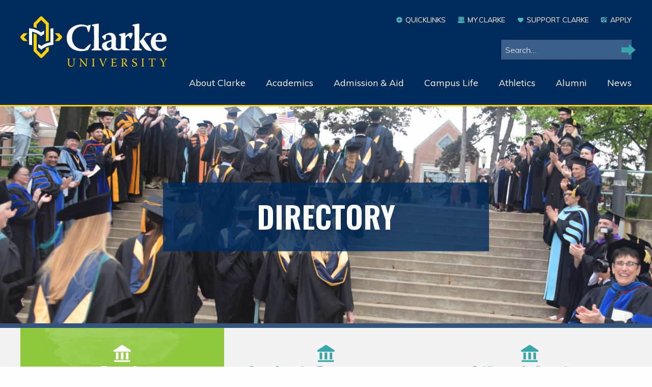

--- FILE ---
content_type: text/html; charset=UTF-8
request_url: https://www.clarke.edu/person/?dept=396
body_size: 80474
content:

<!doctype html>
<!--[if lt IE 7]><html class="no-js ie ie6 lt-ie9 lt-ie8 lt-ie7" lang="en-US"> <![endif]-->
<!--[if IE 7]><html class="no-js ie ie7 lt-ie9 lt-ie8" lang="en-US"> <![endif]-->
<!--[if IE 8]><html class="no-js ie ie8 lt-ie9" lang="en-US"> <![endif]-->
<!--[if gt IE 8]><!--><html class="no-js" lang="en-US"> <!--<![endif]-->
<head>
    <meta charset="UTF-8" />
        <title>
                            People Archive - Clarke University - Clarke University
                    </title>
    <meta name="description" content="Clarke University">
    <!-- <link rel="stylesheet" href="https://www.clarke.edu/wp-content/themes/clarke-timber/style.css" type="text/css" media="screen" /> -->
    <meta http-equiv="Content-Type" content="text/html; charset=UTF-8" />
    <meta http-equiv="X-UA-Compatible" content="IE=edge"><script type="text/javascript">(window.NREUM||(NREUM={})).init={ajax:{deny_list:["bam.nr-data.net"]},feature_flags:["soft_nav"]};(window.NREUM||(NREUM={})).loader_config={licenseKey:"b283532de7",applicationID:"30949901",browserID:"34816214"};;/*! For license information please see nr-loader-rum-1.308.0.min.js.LICENSE.txt */
(()=>{var e,t,r={163:(e,t,r)=>{"use strict";r.d(t,{j:()=>E});var n=r(384),i=r(1741);var a=r(2555);r(860).K7.genericEvents;const s="experimental.resources",o="register",c=e=>{if(!e||"string"!=typeof e)return!1;try{document.createDocumentFragment().querySelector(e)}catch{return!1}return!0};var d=r(2614),u=r(944),l=r(8122);const f="[data-nr-mask]",g=e=>(0,l.a)(e,(()=>{const e={feature_flags:[],experimental:{allow_registered_children:!1,resources:!1},mask_selector:"*",block_selector:"[data-nr-block]",mask_input_options:{color:!1,date:!1,"datetime-local":!1,email:!1,month:!1,number:!1,range:!1,search:!1,tel:!1,text:!1,time:!1,url:!1,week:!1,textarea:!1,select:!1,password:!0}};return{ajax:{deny_list:void 0,block_internal:!0,enabled:!0,autoStart:!0},api:{get allow_registered_children(){return e.feature_flags.includes(o)||e.experimental.allow_registered_children},set allow_registered_children(t){e.experimental.allow_registered_children=t},duplicate_registered_data:!1},browser_consent_mode:{enabled:!1},distributed_tracing:{enabled:void 0,exclude_newrelic_header:void 0,cors_use_newrelic_header:void 0,cors_use_tracecontext_headers:void 0,allowed_origins:void 0},get feature_flags(){return e.feature_flags},set feature_flags(t){e.feature_flags=t},generic_events:{enabled:!0,autoStart:!0},harvest:{interval:30},jserrors:{enabled:!0,autoStart:!0},logging:{enabled:!0,autoStart:!0},metrics:{enabled:!0,autoStart:!0},obfuscate:void 0,page_action:{enabled:!0},page_view_event:{enabled:!0,autoStart:!0},page_view_timing:{enabled:!0,autoStart:!0},performance:{capture_marks:!1,capture_measures:!1,capture_detail:!0,resources:{get enabled(){return e.feature_flags.includes(s)||e.experimental.resources},set enabled(t){e.experimental.resources=t},asset_types:[],first_party_domains:[],ignore_newrelic:!0}},privacy:{cookies_enabled:!0},proxy:{assets:void 0,beacon:void 0},session:{expiresMs:d.wk,inactiveMs:d.BB},session_replay:{autoStart:!0,enabled:!1,preload:!1,sampling_rate:10,error_sampling_rate:100,collect_fonts:!1,inline_images:!1,fix_stylesheets:!0,mask_all_inputs:!0,get mask_text_selector(){return e.mask_selector},set mask_text_selector(t){c(t)?e.mask_selector="".concat(t,",").concat(f):""===t||null===t?e.mask_selector=f:(0,u.R)(5,t)},get block_class(){return"nr-block"},get ignore_class(){return"nr-ignore"},get mask_text_class(){return"nr-mask"},get block_selector(){return e.block_selector},set block_selector(t){c(t)?e.block_selector+=",".concat(t):""!==t&&(0,u.R)(6,t)},get mask_input_options(){return e.mask_input_options},set mask_input_options(t){t&&"object"==typeof t?e.mask_input_options={...t,password:!0}:(0,u.R)(7,t)}},session_trace:{enabled:!0,autoStart:!0},soft_navigations:{enabled:!0,autoStart:!0},spa:{enabled:!0,autoStart:!0},ssl:void 0,user_actions:{enabled:!0,elementAttributes:["id","className","tagName","type"]}}})());var p=r(6154),m=r(9324);let h=0;const v={buildEnv:m.F3,distMethod:m.Xs,version:m.xv,originTime:p.WN},b={consented:!1},y={appMetadata:{},get consented(){return this.session?.state?.consent||b.consented},set consented(e){b.consented=e},customTransaction:void 0,denyList:void 0,disabled:!1,harvester:void 0,isolatedBacklog:!1,isRecording:!1,loaderType:void 0,maxBytes:3e4,obfuscator:void 0,onerror:void 0,ptid:void 0,releaseIds:{},session:void 0,timeKeeper:void 0,registeredEntities:[],jsAttributesMetadata:{bytes:0},get harvestCount(){return++h}},_=e=>{const t=(0,l.a)(e,y),r=Object.keys(v).reduce((e,t)=>(e[t]={value:v[t],writable:!1,configurable:!0,enumerable:!0},e),{});return Object.defineProperties(t,r)};var w=r(5701);const x=e=>{const t=e.startsWith("http");e+="/",r.p=t?e:"https://"+e};var R=r(7836),k=r(3241);const A={accountID:void 0,trustKey:void 0,agentID:void 0,licenseKey:void 0,applicationID:void 0,xpid:void 0},S=e=>(0,l.a)(e,A),T=new Set;function E(e,t={},r,s){let{init:o,info:c,loader_config:d,runtime:u={},exposed:l=!0}=t;if(!c){const e=(0,n.pV)();o=e.init,c=e.info,d=e.loader_config}e.init=g(o||{}),e.loader_config=S(d||{}),c.jsAttributes??={},p.bv&&(c.jsAttributes.isWorker=!0),e.info=(0,a.D)(c);const f=e.init,m=[c.beacon,c.errorBeacon];T.has(e.agentIdentifier)||(f.proxy.assets&&(x(f.proxy.assets),m.push(f.proxy.assets)),f.proxy.beacon&&m.push(f.proxy.beacon),e.beacons=[...m],function(e){const t=(0,n.pV)();Object.getOwnPropertyNames(i.W.prototype).forEach(r=>{const n=i.W.prototype[r];if("function"!=typeof n||"constructor"===n)return;let a=t[r];e[r]&&!1!==e.exposed&&"micro-agent"!==e.runtime?.loaderType&&(t[r]=(...t)=>{const n=e[r](...t);return a?a(...t):n})})}(e),(0,n.US)("activatedFeatures",w.B)),u.denyList=[...f.ajax.deny_list||[],...f.ajax.block_internal?m:[]],u.ptid=e.agentIdentifier,u.loaderType=r,e.runtime=_(u),T.has(e.agentIdentifier)||(e.ee=R.ee.get(e.agentIdentifier),e.exposed=l,(0,k.W)({agentIdentifier:e.agentIdentifier,drained:!!w.B?.[e.agentIdentifier],type:"lifecycle",name:"initialize",feature:void 0,data:e.config})),T.add(e.agentIdentifier)}},384:(e,t,r)=>{"use strict";r.d(t,{NT:()=>s,US:()=>u,Zm:()=>o,bQ:()=>d,dV:()=>c,pV:()=>l});var n=r(6154),i=r(1863),a=r(1910);const s={beacon:"bam.nr-data.net",errorBeacon:"bam.nr-data.net"};function o(){return n.gm.NREUM||(n.gm.NREUM={}),void 0===n.gm.newrelic&&(n.gm.newrelic=n.gm.NREUM),n.gm.NREUM}function c(){let e=o();return e.o||(e.o={ST:n.gm.setTimeout,SI:n.gm.setImmediate||n.gm.setInterval,CT:n.gm.clearTimeout,XHR:n.gm.XMLHttpRequest,REQ:n.gm.Request,EV:n.gm.Event,PR:n.gm.Promise,MO:n.gm.MutationObserver,FETCH:n.gm.fetch,WS:n.gm.WebSocket},(0,a.i)(...Object.values(e.o))),e}function d(e,t){let r=o();r.initializedAgents??={},t.initializedAt={ms:(0,i.t)(),date:new Date},r.initializedAgents[e]=t}function u(e,t){o()[e]=t}function l(){return function(){let e=o();const t=e.info||{};e.info={beacon:s.beacon,errorBeacon:s.errorBeacon,...t}}(),function(){let e=o();const t=e.init||{};e.init={...t}}(),c(),function(){let e=o();const t=e.loader_config||{};e.loader_config={...t}}(),o()}},782:(e,t,r)=>{"use strict";r.d(t,{T:()=>n});const n=r(860).K7.pageViewTiming},860:(e,t,r)=>{"use strict";r.d(t,{$J:()=>u,K7:()=>c,P3:()=>d,XX:()=>i,Yy:()=>o,df:()=>a,qY:()=>n,v4:()=>s});const n="events",i="jserrors",a="browser/blobs",s="rum",o="browser/logs",c={ajax:"ajax",genericEvents:"generic_events",jserrors:i,logging:"logging",metrics:"metrics",pageAction:"page_action",pageViewEvent:"page_view_event",pageViewTiming:"page_view_timing",sessionReplay:"session_replay",sessionTrace:"session_trace",softNav:"soft_navigations",spa:"spa"},d={[c.pageViewEvent]:1,[c.pageViewTiming]:2,[c.metrics]:3,[c.jserrors]:4,[c.spa]:5,[c.ajax]:6,[c.sessionTrace]:7,[c.softNav]:8,[c.sessionReplay]:9,[c.logging]:10,[c.genericEvents]:11},u={[c.pageViewEvent]:s,[c.pageViewTiming]:n,[c.ajax]:n,[c.spa]:n,[c.softNav]:n,[c.metrics]:i,[c.jserrors]:i,[c.sessionTrace]:a,[c.sessionReplay]:a,[c.logging]:o,[c.genericEvents]:"ins"}},944:(e,t,r)=>{"use strict";r.d(t,{R:()=>i});var n=r(3241);function i(e,t){"function"==typeof console.debug&&(console.debug("New Relic Warning: https://github.com/newrelic/newrelic-browser-agent/blob/main/docs/warning-codes.md#".concat(e),t),(0,n.W)({agentIdentifier:null,drained:null,type:"data",name:"warn",feature:"warn",data:{code:e,secondary:t}}))}},1687:(e,t,r)=>{"use strict";r.d(t,{Ak:()=>d,Ze:()=>f,x3:()=>u});var n=r(3241),i=r(7836),a=r(3606),s=r(860),o=r(2646);const c={};function d(e,t){const r={staged:!1,priority:s.P3[t]||0};l(e),c[e].get(t)||c[e].set(t,r)}function u(e,t){e&&c[e]&&(c[e].get(t)&&c[e].delete(t),p(e,t,!1),c[e].size&&g(e))}function l(e){if(!e)throw new Error("agentIdentifier required");c[e]||(c[e]=new Map)}function f(e="",t="feature",r=!1){if(l(e),!e||!c[e].get(t)||r)return p(e,t);c[e].get(t).staged=!0,g(e)}function g(e){const t=Array.from(c[e]);t.every(([e,t])=>t.staged)&&(t.sort((e,t)=>e[1].priority-t[1].priority),t.forEach(([t])=>{c[e].delete(t),p(e,t)}))}function p(e,t,r=!0){const s=e?i.ee.get(e):i.ee,c=a.i.handlers;if(!s.aborted&&s.backlog&&c){if((0,n.W)({agentIdentifier:e,type:"lifecycle",name:"drain",feature:t}),r){const e=s.backlog[t],r=c[t];if(r){for(let t=0;e&&t<e.length;++t)m(e[t],r);Object.entries(r).forEach(([e,t])=>{Object.values(t||{}).forEach(t=>{t[0]?.on&&t[0]?.context()instanceof o.y&&t[0].on(e,t[1])})})}}s.isolatedBacklog||delete c[t],s.backlog[t]=null,s.emit("drain-"+t,[])}}function m(e,t){var r=e[1];Object.values(t[r]||{}).forEach(t=>{var r=e[0];if(t[0]===r){var n=t[1],i=e[3],a=e[2];n.apply(i,a)}})}},1738:(e,t,r)=>{"use strict";r.d(t,{U:()=>g,Y:()=>f});var n=r(3241),i=r(9908),a=r(1863),s=r(944),o=r(5701),c=r(3969),d=r(8362),u=r(860),l=r(4261);function f(e,t,r,a){const f=a||r;!f||f[e]&&f[e]!==d.d.prototype[e]||(f[e]=function(){(0,i.p)(c.xV,["API/"+e+"/called"],void 0,u.K7.metrics,r.ee),(0,n.W)({agentIdentifier:r.agentIdentifier,drained:!!o.B?.[r.agentIdentifier],type:"data",name:"api",feature:l.Pl+e,data:{}});try{return t.apply(this,arguments)}catch(e){(0,s.R)(23,e)}})}function g(e,t,r,n,s){const o=e.info;null===r?delete o.jsAttributes[t]:o.jsAttributes[t]=r,(s||null===r)&&(0,i.p)(l.Pl+n,[(0,a.t)(),t,r],void 0,"session",e.ee)}},1741:(e,t,r)=>{"use strict";r.d(t,{W:()=>a});var n=r(944),i=r(4261);class a{#e(e,...t){if(this[e]!==a.prototype[e])return this[e](...t);(0,n.R)(35,e)}addPageAction(e,t){return this.#e(i.hG,e,t)}register(e){return this.#e(i.eY,e)}recordCustomEvent(e,t){return this.#e(i.fF,e,t)}setPageViewName(e,t){return this.#e(i.Fw,e,t)}setCustomAttribute(e,t,r){return this.#e(i.cD,e,t,r)}noticeError(e,t){return this.#e(i.o5,e,t)}setUserId(e,t=!1){return this.#e(i.Dl,e,t)}setApplicationVersion(e){return this.#e(i.nb,e)}setErrorHandler(e){return this.#e(i.bt,e)}addRelease(e,t){return this.#e(i.k6,e,t)}log(e,t){return this.#e(i.$9,e,t)}start(){return this.#e(i.d3)}finished(e){return this.#e(i.BL,e)}recordReplay(){return this.#e(i.CH)}pauseReplay(){return this.#e(i.Tb)}addToTrace(e){return this.#e(i.U2,e)}setCurrentRouteName(e){return this.#e(i.PA,e)}interaction(e){return this.#e(i.dT,e)}wrapLogger(e,t,r){return this.#e(i.Wb,e,t,r)}measure(e,t){return this.#e(i.V1,e,t)}consent(e){return this.#e(i.Pv,e)}}},1863:(e,t,r)=>{"use strict";function n(){return Math.floor(performance.now())}r.d(t,{t:()=>n})},1910:(e,t,r)=>{"use strict";r.d(t,{i:()=>a});var n=r(944);const i=new Map;function a(...e){return e.every(e=>{if(i.has(e))return i.get(e);const t="function"==typeof e?e.toString():"",r=t.includes("[native code]"),a=t.includes("nrWrapper");return r||a||(0,n.R)(64,e?.name||t),i.set(e,r),r})}},2555:(e,t,r)=>{"use strict";r.d(t,{D:()=>o,f:()=>s});var n=r(384),i=r(8122);const a={beacon:n.NT.beacon,errorBeacon:n.NT.errorBeacon,licenseKey:void 0,applicationID:void 0,sa:void 0,queueTime:void 0,applicationTime:void 0,ttGuid:void 0,user:void 0,account:void 0,product:void 0,extra:void 0,jsAttributes:{},userAttributes:void 0,atts:void 0,transactionName:void 0,tNamePlain:void 0};function s(e){try{return!!e.licenseKey&&!!e.errorBeacon&&!!e.applicationID}catch(e){return!1}}const o=e=>(0,i.a)(e,a)},2614:(e,t,r)=>{"use strict";r.d(t,{BB:()=>s,H3:()=>n,g:()=>d,iL:()=>c,tS:()=>o,uh:()=>i,wk:()=>a});const n="NRBA",i="SESSION",a=144e5,s=18e5,o={STARTED:"session-started",PAUSE:"session-pause",RESET:"session-reset",RESUME:"session-resume",UPDATE:"session-update"},c={SAME_TAB:"same-tab",CROSS_TAB:"cross-tab"},d={OFF:0,FULL:1,ERROR:2}},2646:(e,t,r)=>{"use strict";r.d(t,{y:()=>n});class n{constructor(e){this.contextId=e}}},2843:(e,t,r)=>{"use strict";r.d(t,{G:()=>a,u:()=>i});var n=r(3878);function i(e,t=!1,r,i){(0,n.DD)("visibilitychange",function(){if(t)return void("hidden"===document.visibilityState&&e());e(document.visibilityState)},r,i)}function a(e,t,r){(0,n.sp)("pagehide",e,t,r)}},3241:(e,t,r)=>{"use strict";r.d(t,{W:()=>a});var n=r(6154);const i="newrelic";function a(e={}){try{n.gm.dispatchEvent(new CustomEvent(i,{detail:e}))}catch(e){}}},3606:(e,t,r)=>{"use strict";r.d(t,{i:()=>a});var n=r(9908);a.on=s;var i=a.handlers={};function a(e,t,r,a){s(a||n.d,i,e,t,r)}function s(e,t,r,i,a){a||(a="feature"),e||(e=n.d);var s=t[a]=t[a]||{};(s[r]=s[r]||[]).push([e,i])}},3878:(e,t,r)=>{"use strict";function n(e,t){return{capture:e,passive:!1,signal:t}}function i(e,t,r=!1,i){window.addEventListener(e,t,n(r,i))}function a(e,t,r=!1,i){document.addEventListener(e,t,n(r,i))}r.d(t,{DD:()=>a,jT:()=>n,sp:()=>i})},3969:(e,t,r)=>{"use strict";r.d(t,{TZ:()=>n,XG:()=>o,rs:()=>i,xV:()=>s,z_:()=>a});const n=r(860).K7.metrics,i="sm",a="cm",s="storeSupportabilityMetrics",o="storeEventMetrics"},4234:(e,t,r)=>{"use strict";r.d(t,{W:()=>a});var n=r(7836),i=r(1687);class a{constructor(e,t){this.agentIdentifier=e,this.ee=n.ee.get(e),this.featureName=t,this.blocked=!1}deregisterDrain(){(0,i.x3)(this.agentIdentifier,this.featureName)}}},4261:(e,t,r)=>{"use strict";r.d(t,{$9:()=>d,BL:()=>o,CH:()=>g,Dl:()=>_,Fw:()=>y,PA:()=>h,Pl:()=>n,Pv:()=>k,Tb:()=>l,U2:()=>a,V1:()=>R,Wb:()=>x,bt:()=>b,cD:()=>v,d3:()=>w,dT:()=>c,eY:()=>p,fF:()=>f,hG:()=>i,k6:()=>s,nb:()=>m,o5:()=>u});const n="api-",i="addPageAction",a="addToTrace",s="addRelease",o="finished",c="interaction",d="log",u="noticeError",l="pauseReplay",f="recordCustomEvent",g="recordReplay",p="register",m="setApplicationVersion",h="setCurrentRouteName",v="setCustomAttribute",b="setErrorHandler",y="setPageViewName",_="setUserId",w="start",x="wrapLogger",R="measure",k="consent"},5289:(e,t,r)=>{"use strict";r.d(t,{GG:()=>s,Qr:()=>c,sB:()=>o});var n=r(3878),i=r(6389);function a(){return"undefined"==typeof document||"complete"===document.readyState}function s(e,t){if(a())return e();const r=(0,i.J)(e),s=setInterval(()=>{a()&&(clearInterval(s),r())},500);(0,n.sp)("load",r,t)}function o(e){if(a())return e();(0,n.DD)("DOMContentLoaded",e)}function c(e){if(a())return e();(0,n.sp)("popstate",e)}},5607:(e,t,r)=>{"use strict";r.d(t,{W:()=>n});const n=(0,r(9566).bz)()},5701:(e,t,r)=>{"use strict";r.d(t,{B:()=>a,t:()=>s});var n=r(3241);const i=new Set,a={};function s(e,t){const r=t.agentIdentifier;a[r]??={},e&&"object"==typeof e&&(i.has(r)||(t.ee.emit("rumresp",[e]),a[r]=e,i.add(r),(0,n.W)({agentIdentifier:r,loaded:!0,drained:!0,type:"lifecycle",name:"load",feature:void 0,data:e})))}},6154:(e,t,r)=>{"use strict";r.d(t,{OF:()=>c,RI:()=>i,WN:()=>u,bv:()=>a,eN:()=>l,gm:()=>s,mw:()=>o,sb:()=>d});var n=r(1863);const i="undefined"!=typeof window&&!!window.document,a="undefined"!=typeof WorkerGlobalScope&&("undefined"!=typeof self&&self instanceof WorkerGlobalScope&&self.navigator instanceof WorkerNavigator||"undefined"!=typeof globalThis&&globalThis instanceof WorkerGlobalScope&&globalThis.navigator instanceof WorkerNavigator),s=i?window:"undefined"!=typeof WorkerGlobalScope&&("undefined"!=typeof self&&self instanceof WorkerGlobalScope&&self||"undefined"!=typeof globalThis&&globalThis instanceof WorkerGlobalScope&&globalThis),o=Boolean("hidden"===s?.document?.visibilityState),c=/iPad|iPhone|iPod/.test(s.navigator?.userAgent),d=c&&"undefined"==typeof SharedWorker,u=((()=>{const e=s.navigator?.userAgent?.match(/Firefox[/\s](\d+\.\d+)/);Array.isArray(e)&&e.length>=2&&e[1]})(),Date.now()-(0,n.t)()),l=()=>"undefined"!=typeof PerformanceNavigationTiming&&s?.performance?.getEntriesByType("navigation")?.[0]?.responseStart},6389:(e,t,r)=>{"use strict";function n(e,t=500,r={}){const n=r?.leading||!1;let i;return(...r)=>{n&&void 0===i&&(e.apply(this,r),i=setTimeout(()=>{i=clearTimeout(i)},t)),n||(clearTimeout(i),i=setTimeout(()=>{e.apply(this,r)},t))}}function i(e){let t=!1;return(...r)=>{t||(t=!0,e.apply(this,r))}}r.d(t,{J:()=>i,s:()=>n})},6630:(e,t,r)=>{"use strict";r.d(t,{T:()=>n});const n=r(860).K7.pageViewEvent},7699:(e,t,r)=>{"use strict";r.d(t,{It:()=>a,KC:()=>o,No:()=>i,qh:()=>s});var n=r(860);const i=16e3,a=1e6,s="SESSION_ERROR",o={[n.K7.logging]:!0,[n.K7.genericEvents]:!1,[n.K7.jserrors]:!1,[n.K7.ajax]:!1}},7836:(e,t,r)=>{"use strict";r.d(t,{P:()=>o,ee:()=>c});var n=r(384),i=r(8990),a=r(2646),s=r(5607);const o="nr@context:".concat(s.W),c=function e(t,r){var n={},s={},u={},l=!1;try{l=16===r.length&&d.initializedAgents?.[r]?.runtime.isolatedBacklog}catch(e){}var f={on:p,addEventListener:p,removeEventListener:function(e,t){var r=n[e];if(!r)return;for(var i=0;i<r.length;i++)r[i]===t&&r.splice(i,1)},emit:function(e,r,n,i,a){!1!==a&&(a=!0);if(c.aborted&&!i)return;t&&a&&t.emit(e,r,n);var o=g(n);m(e).forEach(e=>{e.apply(o,r)});var d=v()[s[e]];d&&d.push([f,e,r,o]);return o},get:h,listeners:m,context:g,buffer:function(e,t){const r=v();if(t=t||"feature",f.aborted)return;Object.entries(e||{}).forEach(([e,n])=>{s[n]=t,t in r||(r[t]=[])})},abort:function(){f._aborted=!0,Object.keys(f.backlog).forEach(e=>{delete f.backlog[e]})},isBuffering:function(e){return!!v()[s[e]]},debugId:r,backlog:l?{}:t&&"object"==typeof t.backlog?t.backlog:{},isolatedBacklog:l};return Object.defineProperty(f,"aborted",{get:()=>{let e=f._aborted||!1;return e||(t&&(e=t.aborted),e)}}),f;function g(e){return e&&e instanceof a.y?e:e?(0,i.I)(e,o,()=>new a.y(o)):new a.y(o)}function p(e,t){n[e]=m(e).concat(t)}function m(e){return n[e]||[]}function h(t){return u[t]=u[t]||e(f,t)}function v(){return f.backlog}}(void 0,"globalEE"),d=(0,n.Zm)();d.ee||(d.ee=c)},8122:(e,t,r)=>{"use strict";r.d(t,{a:()=>i});var n=r(944);function i(e,t){try{if(!e||"object"!=typeof e)return(0,n.R)(3);if(!t||"object"!=typeof t)return(0,n.R)(4);const r=Object.create(Object.getPrototypeOf(t),Object.getOwnPropertyDescriptors(t)),a=0===Object.keys(r).length?e:r;for(let s in a)if(void 0!==e[s])try{if(null===e[s]){r[s]=null;continue}Array.isArray(e[s])&&Array.isArray(t[s])?r[s]=Array.from(new Set([...e[s],...t[s]])):"object"==typeof e[s]&&"object"==typeof t[s]?r[s]=i(e[s],t[s]):r[s]=e[s]}catch(e){r[s]||(0,n.R)(1,e)}return r}catch(e){(0,n.R)(2,e)}}},8362:(e,t,r)=>{"use strict";r.d(t,{d:()=>a});var n=r(9566),i=r(1741);class a extends i.W{agentIdentifier=(0,n.LA)(16)}},8374:(e,t,r)=>{r.nc=(()=>{try{return document?.currentScript?.nonce}catch(e){}return""})()},8990:(e,t,r)=>{"use strict";r.d(t,{I:()=>i});var n=Object.prototype.hasOwnProperty;function i(e,t,r){if(n.call(e,t))return e[t];var i=r();if(Object.defineProperty&&Object.keys)try{return Object.defineProperty(e,t,{value:i,writable:!0,enumerable:!1}),i}catch(e){}return e[t]=i,i}},9324:(e,t,r)=>{"use strict";r.d(t,{F3:()=>i,Xs:()=>a,xv:()=>n});const n="1.308.0",i="PROD",a="CDN"},9566:(e,t,r)=>{"use strict";r.d(t,{LA:()=>o,bz:()=>s});var n=r(6154);const i="xxxxxxxx-xxxx-4xxx-yxxx-xxxxxxxxxxxx";function a(e,t){return e?15&e[t]:16*Math.random()|0}function s(){const e=n.gm?.crypto||n.gm?.msCrypto;let t,r=0;return e&&e.getRandomValues&&(t=e.getRandomValues(new Uint8Array(30))),i.split("").map(e=>"x"===e?a(t,r++).toString(16):"y"===e?(3&a()|8).toString(16):e).join("")}function o(e){const t=n.gm?.crypto||n.gm?.msCrypto;let r,i=0;t&&t.getRandomValues&&(r=t.getRandomValues(new Uint8Array(e)));const s=[];for(var o=0;o<e;o++)s.push(a(r,i++).toString(16));return s.join("")}},9908:(e,t,r)=>{"use strict";r.d(t,{d:()=>n,p:()=>i});var n=r(7836).ee.get("handle");function i(e,t,r,i,a){a?(a.buffer([e],i),a.emit(e,t,r)):(n.buffer([e],i),n.emit(e,t,r))}}},n={};function i(e){var t=n[e];if(void 0!==t)return t.exports;var a=n[e]={exports:{}};return r[e](a,a.exports,i),a.exports}i.m=r,i.d=(e,t)=>{for(var r in t)i.o(t,r)&&!i.o(e,r)&&Object.defineProperty(e,r,{enumerable:!0,get:t[r]})},i.f={},i.e=e=>Promise.all(Object.keys(i.f).reduce((t,r)=>(i.f[r](e,t),t),[])),i.u=e=>"nr-rum-1.308.0.min.js",i.o=(e,t)=>Object.prototype.hasOwnProperty.call(e,t),e={},t="NRBA-1.308.0.PROD:",i.l=(r,n,a,s)=>{if(e[r])e[r].push(n);else{var o,c;if(void 0!==a)for(var d=document.getElementsByTagName("script"),u=0;u<d.length;u++){var l=d[u];if(l.getAttribute("src")==r||l.getAttribute("data-webpack")==t+a){o=l;break}}if(!o){c=!0;var f={296:"sha512-+MIMDsOcckGXa1EdWHqFNv7P+JUkd5kQwCBr3KE6uCvnsBNUrdSt4a/3/L4j4TxtnaMNjHpza2/erNQbpacJQA=="};(o=document.createElement("script")).charset="utf-8",i.nc&&o.setAttribute("nonce",i.nc),o.setAttribute("data-webpack",t+a),o.src=r,0!==o.src.indexOf(window.location.origin+"/")&&(o.crossOrigin="anonymous"),f[s]&&(o.integrity=f[s])}e[r]=[n];var g=(t,n)=>{o.onerror=o.onload=null,clearTimeout(p);var i=e[r];if(delete e[r],o.parentNode&&o.parentNode.removeChild(o),i&&i.forEach(e=>e(n)),t)return t(n)},p=setTimeout(g.bind(null,void 0,{type:"timeout",target:o}),12e4);o.onerror=g.bind(null,o.onerror),o.onload=g.bind(null,o.onload),c&&document.head.appendChild(o)}},i.r=e=>{"undefined"!=typeof Symbol&&Symbol.toStringTag&&Object.defineProperty(e,Symbol.toStringTag,{value:"Module"}),Object.defineProperty(e,"__esModule",{value:!0})},i.p="https://js-agent.newrelic.com/",(()=>{var e={374:0,840:0};i.f.j=(t,r)=>{var n=i.o(e,t)?e[t]:void 0;if(0!==n)if(n)r.push(n[2]);else{var a=new Promise((r,i)=>n=e[t]=[r,i]);r.push(n[2]=a);var s=i.p+i.u(t),o=new Error;i.l(s,r=>{if(i.o(e,t)&&(0!==(n=e[t])&&(e[t]=void 0),n)){var a=r&&("load"===r.type?"missing":r.type),s=r&&r.target&&r.target.src;o.message="Loading chunk "+t+" failed: ("+a+": "+s+")",o.name="ChunkLoadError",o.type=a,o.request=s,n[1](o)}},"chunk-"+t,t)}};var t=(t,r)=>{var n,a,[s,o,c]=r,d=0;if(s.some(t=>0!==e[t])){for(n in o)i.o(o,n)&&(i.m[n]=o[n]);if(c)c(i)}for(t&&t(r);d<s.length;d++)a=s[d],i.o(e,a)&&e[a]&&e[a][0](),e[a]=0},r=self["webpackChunk:NRBA-1.308.0.PROD"]=self["webpackChunk:NRBA-1.308.0.PROD"]||[];r.forEach(t.bind(null,0)),r.push=t.bind(null,r.push.bind(r))})(),(()=>{"use strict";i(8374);var e=i(8362),t=i(860);const r=Object.values(t.K7);var n=i(163);var a=i(9908),s=i(1863),o=i(4261),c=i(1738);var d=i(1687),u=i(4234),l=i(5289),f=i(6154),g=i(944),p=i(384);const m=e=>f.RI&&!0===e?.privacy.cookies_enabled;function h(e){return!!(0,p.dV)().o.MO&&m(e)&&!0===e?.session_trace.enabled}var v=i(6389),b=i(7699);class y extends u.W{constructor(e,t){super(e.agentIdentifier,t),this.agentRef=e,this.abortHandler=void 0,this.featAggregate=void 0,this.loadedSuccessfully=void 0,this.onAggregateImported=new Promise(e=>{this.loadedSuccessfully=e}),this.deferred=Promise.resolve(),!1===e.init[this.featureName].autoStart?this.deferred=new Promise((t,r)=>{this.ee.on("manual-start-all",(0,v.J)(()=>{(0,d.Ak)(e.agentIdentifier,this.featureName),t()}))}):(0,d.Ak)(e.agentIdentifier,t)}importAggregator(e,t,r={}){if(this.featAggregate)return;const n=async()=>{let n;await this.deferred;try{if(m(e.init)){const{setupAgentSession:t}=await i.e(296).then(i.bind(i,3305));n=t(e)}}catch(e){(0,g.R)(20,e),this.ee.emit("internal-error",[e]),(0,a.p)(b.qh,[e],void 0,this.featureName,this.ee)}try{if(!this.#t(this.featureName,n,e.init))return(0,d.Ze)(this.agentIdentifier,this.featureName),void this.loadedSuccessfully(!1);const{Aggregate:i}=await t();this.featAggregate=new i(e,r),e.runtime.harvester.initializedAggregates.push(this.featAggregate),this.loadedSuccessfully(!0)}catch(e){(0,g.R)(34,e),this.abortHandler?.(),(0,d.Ze)(this.agentIdentifier,this.featureName,!0),this.loadedSuccessfully(!1),this.ee&&this.ee.abort()}};f.RI?(0,l.GG)(()=>n(),!0):n()}#t(e,r,n){if(this.blocked)return!1;switch(e){case t.K7.sessionReplay:return h(n)&&!!r;case t.K7.sessionTrace:return!!r;default:return!0}}}var _=i(6630),w=i(2614),x=i(3241);class R extends y{static featureName=_.T;constructor(e){var t;super(e,_.T),this.setupInspectionEvents(e.agentIdentifier),t=e,(0,c.Y)(o.Fw,function(e,r){"string"==typeof e&&("/"!==e.charAt(0)&&(e="/"+e),t.runtime.customTransaction=(r||"http://custom.transaction")+e,(0,a.p)(o.Pl+o.Fw,[(0,s.t)()],void 0,void 0,t.ee))},t),this.importAggregator(e,()=>i.e(296).then(i.bind(i,3943)))}setupInspectionEvents(e){const t=(t,r)=>{t&&(0,x.W)({agentIdentifier:e,timeStamp:t.timeStamp,loaded:"complete"===t.target.readyState,type:"window",name:r,data:t.target.location+""})};(0,l.sB)(e=>{t(e,"DOMContentLoaded")}),(0,l.GG)(e=>{t(e,"load")}),(0,l.Qr)(e=>{t(e,"navigate")}),this.ee.on(w.tS.UPDATE,(t,r)=>{(0,x.W)({agentIdentifier:e,type:"lifecycle",name:"session",data:r})})}}class k extends e.d{constructor(e){var t;(super(),f.gm)?(this.features={},(0,p.bQ)(this.agentIdentifier,this),this.desiredFeatures=new Set(e.features||[]),this.desiredFeatures.add(R),(0,n.j)(this,e,e.loaderType||"agent"),t=this,(0,c.Y)(o.cD,function(e,r,n=!1){if("string"==typeof e){if(["string","number","boolean"].includes(typeof r)||null===r)return(0,c.U)(t,e,r,o.cD,n);(0,g.R)(40,typeof r)}else(0,g.R)(39,typeof e)},t),function(e){(0,c.Y)(o.Dl,function(t,r=!1){if("string"!=typeof t&&null!==t)return void(0,g.R)(41,typeof t);const n=e.info.jsAttributes["enduser.id"];r&&null!=n&&n!==t?(0,a.p)(o.Pl+"setUserIdAndResetSession",[t],void 0,"session",e.ee):(0,c.U)(e,"enduser.id",t,o.Dl,!0)},e)}(this),function(e){(0,c.Y)(o.nb,function(t){if("string"==typeof t||null===t)return(0,c.U)(e,"application.version",t,o.nb,!1);(0,g.R)(42,typeof t)},e)}(this),function(e){(0,c.Y)(o.d3,function(){e.ee.emit("manual-start-all")},e)}(this),function(e){(0,c.Y)(o.Pv,function(t=!0){if("boolean"==typeof t){if((0,a.p)(o.Pl+o.Pv,[t],void 0,"session",e.ee),e.runtime.consented=t,t){const t=e.features.page_view_event;t.onAggregateImported.then(e=>{const r=t.featAggregate;e&&!r.sentRum&&r.sendRum()})}}else(0,g.R)(65,typeof t)},e)}(this),this.run()):(0,g.R)(21)}get config(){return{info:this.info,init:this.init,loader_config:this.loader_config,runtime:this.runtime}}get api(){return this}run(){try{const e=function(e){const t={};return r.forEach(r=>{t[r]=!!e[r]?.enabled}),t}(this.init),n=[...this.desiredFeatures];n.sort((e,r)=>t.P3[e.featureName]-t.P3[r.featureName]),n.forEach(r=>{if(!e[r.featureName]&&r.featureName!==t.K7.pageViewEvent)return;if(r.featureName===t.K7.spa)return void(0,g.R)(67);const n=function(e){switch(e){case t.K7.ajax:return[t.K7.jserrors];case t.K7.sessionTrace:return[t.K7.ajax,t.K7.pageViewEvent];case t.K7.sessionReplay:return[t.K7.sessionTrace];case t.K7.pageViewTiming:return[t.K7.pageViewEvent];default:return[]}}(r.featureName).filter(e=>!(e in this.features));n.length>0&&(0,g.R)(36,{targetFeature:r.featureName,missingDependencies:n}),this.features[r.featureName]=new r(this)})}catch(e){(0,g.R)(22,e);for(const e in this.features)this.features[e].abortHandler?.();const t=(0,p.Zm)();delete t.initializedAgents[this.agentIdentifier]?.features,delete this.sharedAggregator;return t.ee.get(this.agentIdentifier).abort(),!1}}}var A=i(2843),S=i(782);class T extends y{static featureName=S.T;constructor(e){super(e,S.T),f.RI&&((0,A.u)(()=>(0,a.p)("docHidden",[(0,s.t)()],void 0,S.T,this.ee),!0),(0,A.G)(()=>(0,a.p)("winPagehide",[(0,s.t)()],void 0,S.T,this.ee)),this.importAggregator(e,()=>i.e(296).then(i.bind(i,2117))))}}var E=i(3969);class I extends y{static featureName=E.TZ;constructor(e){super(e,E.TZ),f.RI&&document.addEventListener("securitypolicyviolation",e=>{(0,a.p)(E.xV,["Generic/CSPViolation/Detected"],void 0,this.featureName,this.ee)}),this.importAggregator(e,()=>i.e(296).then(i.bind(i,9623)))}}new k({features:[R,T,I],loaderType:"lite"})})()})();</script>
    <meta name="viewport" content="width=device-width, initial-scale=1.0">
    <link rel="pingback" href="https://www.clarke.edu/xmlrpc.php" />

    <link rel="apple-touch-icon" sizes="57x57" href="https://www.clarke.edu/wp-content/themes/clarke-timber/images/favicon/apple-icon-57x57.png">
    <link rel="apple-touch-icon" sizes="60x60" href="https://www.clarke.edu/wp-content/themes/clarke-timber/images/favicon/apple-icon-60x60.png">
    <link rel="apple-touch-icon" sizes="72x72" href="https://www.clarke.edu/wp-content/themes/clarke-timber/images/favicon/apple-icon-72x72.png">
    <link rel="apple-touch-icon" sizes="76x76" href="https://www.clarke.edu/wp-content/themes/clarke-timber/images/favicon/apple-icon-76x76.png">
    <link rel="apple-touch-icon" sizes="114x114" href="https://www.clarke.edu/wp-content/themes/clarke-timber/images/favicon/apple-icon-114x114.png">
    <link rel="apple-touch-icon" sizes="120x120" href="https://www.clarke.edu/wp-content/themes/clarke-timber/images/favicon/apple-icon-120x120.png">
    <link rel="apple-touch-icon" sizes="144x144" href="https://www.clarke.edu/wp-content/themes/clarke-timber/images/favicon/apple-icon-144x144.png">
    <link rel="apple-touch-icon" sizes="152x152" href="https://www.clarke.edu/wp-content/themes/clarke-timber/images/favicon/apple-icon-152x152.png">
    <link rel="apple-touch-icon" sizes="180x180" href="https://www.clarke.edu/wp-content/themes/clarke-timber/images/favicon/apple-icon-180x180.png">
    <link rel="icon" type="image/png" sizes="192x192"  href="https://www.clarke.edu/wp-content/themes/clarke-timber/images/favicon/android-icon-192x192.png">
    <link rel="icon" type="image/png" sizes="32x32" href="https://www.clarke.edu/wp-content/themes/clarke-timber/images/favicon/favicon-32x32.png">
    <link rel="icon" type="image/png" sizes="96x96" href="https://www.clarke.edu/wp-content/themes/clarke-timber/images/favicon/favicon-96x96.png">
    <link rel="icon" type="image/png" sizes="16x16" href="https://www.clarke.edu/wp-content/themes/clarke-timber/images/favicon/favicon-16x16.png">
    <link rel="manifest" href="https://www.clarke.edu/wp-content/themes/clarke-timber/images/favicon/manifest.json">
    <meta name="msapplication-TileColor" content="#ffffff">
    <meta name="msapplication-TileImage" content="https://www.clarke.edu/wp-content/themes/clarke-timber/images/favicon/ms-icon-144x144.png">
    <meta name="theme-color" content="#ffffff">

    <meta name='robots' content='index, follow, max-image-preview:large, max-snippet:-1, max-video-preview:-1' />

	<!-- This site is optimized with the Yoast SEO Premium plugin v22.8 (Yoast SEO v26.8) - https://yoast.com/product/yoast-seo-premium-wordpress/ -->
	<link rel="canonical" href="https://www.clarke.edu/person/" />
	<link rel="next" href="https://www.clarke.edu/person/page/2/" />
	<meta property="og:locale" content="en_US" />
	<meta property="og:type" content="website" />
	<meta property="og:title" content="People Archive" />
	<meta property="og:url" content="https://www.clarke.edu/person/" />
	<meta property="og:site_name" content="Clarke University" />
	<meta name="twitter:card" content="summary_large_image" />
	<meta name="twitter:site" content="@clarkeu" />
	<script type="application/ld+json" class="yoast-schema-graph">{"@context":"https://schema.org","@graph":[{"@type":"CollectionPage","@id":"https://www.clarke.edu/person/","url":"https://www.clarke.edu/person/","name":"People Archive - Clarke University","isPartOf":{"@id":"https://clarke.edu/#website"},"breadcrumb":{"@id":"https://www.clarke.edu/person/#breadcrumb"},"inLanguage":"en-US"},{"@type":"BreadcrumbList","@id":"https://www.clarke.edu/person/#breadcrumb","itemListElement":[{"@type":"ListItem","position":1,"name":"Home","item":"https://clarke.edu/"},{"@type":"ListItem","position":2,"name":"People"}]},{"@type":"WebSite","@id":"https://clarke.edu/#website","url":"https://clarke.edu/","name":"Clarke University","description":"Clarke University","publisher":{"@id":"https://clarke.edu/#organization"},"potentialAction":[{"@type":"SearchAction","target":{"@type":"EntryPoint","urlTemplate":"https://clarke.edu/?s={search_term_string}"},"query-input":{"@type":"PropertyValueSpecification","valueRequired":true,"valueName":"search_term_string"}}],"inLanguage":"en-US"},{"@type":"Organization","@id":"https://clarke.edu/#organization","name":"Clarke University","url":"https://clarke.edu/","logo":{"@type":"ImageObject","inLanguage":"en-US","@id":"https://clarke.edu/#/schema/logo/image/","url":"https://www.clarke.edu/wp-content/uploads/Screen-Shot-2016-12-12-at-11.04.08-AM.png","contentUrl":"https://www.clarke.edu/wp-content/uploads/Screen-Shot-2016-12-12-at-11.04.08-AM.png","width":203,"height":175,"caption":"Clarke University"},"image":{"@id":"https://clarke.edu/#/schema/logo/image/"},"sameAs":["https://www.facebook.com/clarkeuniversity","https://x.com/clarkeu","https://www.instagram.com/clarkeuniversity/","https://www.linkedin.com/edu/clarke-university-18213","https://www.youtube.com/channel/UCuATOSoy5opO8lLhfoIlVxw"]}]}</script>
	<!-- / Yoast SEO Premium plugin. -->


<link rel="alternate" type="application/rss+xml" title="Clarke University &raquo; People Feed" href="https://www.clarke.edu/person/feed/" />
<style id='wp-img-auto-sizes-contain-inline-css' type='text/css'>
img:is([sizes=auto i],[sizes^="auto," i]){contain-intrinsic-size:3000px 1500px}
/*# sourceURL=wp-img-auto-sizes-contain-inline-css */
</style>
<style id='wp-block-library-inline-css' type='text/css'>
:root{--wp-block-synced-color:#7a00df;--wp-block-synced-color--rgb:122,0,223;--wp-bound-block-color:var(--wp-block-synced-color);--wp-editor-canvas-background:#ddd;--wp-admin-theme-color:#007cba;--wp-admin-theme-color--rgb:0,124,186;--wp-admin-theme-color-darker-10:#006ba1;--wp-admin-theme-color-darker-10--rgb:0,107,160.5;--wp-admin-theme-color-darker-20:#005a87;--wp-admin-theme-color-darker-20--rgb:0,90,135;--wp-admin-border-width-focus:2px}@media (min-resolution:192dpi){:root{--wp-admin-border-width-focus:1.5px}}.wp-element-button{cursor:pointer}:root .has-very-light-gray-background-color{background-color:#eee}:root .has-very-dark-gray-background-color{background-color:#313131}:root .has-very-light-gray-color{color:#eee}:root .has-very-dark-gray-color{color:#313131}:root .has-vivid-green-cyan-to-vivid-cyan-blue-gradient-background{background:linear-gradient(135deg,#00d084,#0693e3)}:root .has-purple-crush-gradient-background{background:linear-gradient(135deg,#34e2e4,#4721fb 50%,#ab1dfe)}:root .has-hazy-dawn-gradient-background{background:linear-gradient(135deg,#faaca8,#dad0ec)}:root .has-subdued-olive-gradient-background{background:linear-gradient(135deg,#fafae1,#67a671)}:root .has-atomic-cream-gradient-background{background:linear-gradient(135deg,#fdd79a,#004a59)}:root .has-nightshade-gradient-background{background:linear-gradient(135deg,#330968,#31cdcf)}:root .has-midnight-gradient-background{background:linear-gradient(135deg,#020381,#2874fc)}:root{--wp--preset--font-size--normal:16px;--wp--preset--font-size--huge:42px}.has-regular-font-size{font-size:1em}.has-larger-font-size{font-size:2.625em}.has-normal-font-size{font-size:var(--wp--preset--font-size--normal)}.has-huge-font-size{font-size:var(--wp--preset--font-size--huge)}.has-text-align-center{text-align:center}.has-text-align-left{text-align:left}.has-text-align-right{text-align:right}.has-fit-text{white-space:nowrap!important}#end-resizable-editor-section{display:none}.aligncenter{clear:both}.items-justified-left{justify-content:flex-start}.items-justified-center{justify-content:center}.items-justified-right{justify-content:flex-end}.items-justified-space-between{justify-content:space-between}.screen-reader-text{border:0;clip-path:inset(50%);height:1px;margin:-1px;overflow:hidden;padding:0;position:absolute;width:1px;word-wrap:normal!important}.screen-reader-text:focus{background-color:#ddd;clip-path:none;color:#444;display:block;font-size:1em;height:auto;left:5px;line-height:normal;padding:15px 23px 14px;text-decoration:none;top:5px;width:auto;z-index:100000}html :where(.has-border-color){border-style:solid}html :where([style*=border-top-color]){border-top-style:solid}html :where([style*=border-right-color]){border-right-style:solid}html :where([style*=border-bottom-color]){border-bottom-style:solid}html :where([style*=border-left-color]){border-left-style:solid}html :where([style*=border-width]){border-style:solid}html :where([style*=border-top-width]){border-top-style:solid}html :where([style*=border-right-width]){border-right-style:solid}html :where([style*=border-bottom-width]){border-bottom-style:solid}html :where([style*=border-left-width]){border-left-style:solid}html :where(img[class*=wp-image-]){height:auto;max-width:100%}:where(figure){margin:0 0 1em}html :where(.is-position-sticky){--wp-admin--admin-bar--position-offset:var(--wp-admin--admin-bar--height,0px)}@media screen and (max-width:600px){html :where(.is-position-sticky){--wp-admin--admin-bar--position-offset:0px}}

/*# sourceURL=wp-block-library-inline-css */
</style><style id='global-styles-inline-css' type='text/css'>
:root{--wp--preset--aspect-ratio--square: 1;--wp--preset--aspect-ratio--4-3: 4/3;--wp--preset--aspect-ratio--3-4: 3/4;--wp--preset--aspect-ratio--3-2: 3/2;--wp--preset--aspect-ratio--2-3: 2/3;--wp--preset--aspect-ratio--16-9: 16/9;--wp--preset--aspect-ratio--9-16: 9/16;--wp--preset--color--black: #000000;--wp--preset--color--cyan-bluish-gray: #abb8c3;--wp--preset--color--white: #ffffff;--wp--preset--color--pale-pink: #f78da7;--wp--preset--color--vivid-red: #cf2e2e;--wp--preset--color--luminous-vivid-orange: #ff6900;--wp--preset--color--luminous-vivid-amber: #fcb900;--wp--preset--color--light-green-cyan: #7bdcb5;--wp--preset--color--vivid-green-cyan: #00d084;--wp--preset--color--pale-cyan-blue: #8ed1fc;--wp--preset--color--vivid-cyan-blue: #0693e3;--wp--preset--color--vivid-purple: #9b51e0;--wp--preset--gradient--vivid-cyan-blue-to-vivid-purple: linear-gradient(135deg,rgb(6,147,227) 0%,rgb(155,81,224) 100%);--wp--preset--gradient--light-green-cyan-to-vivid-green-cyan: linear-gradient(135deg,rgb(122,220,180) 0%,rgb(0,208,130) 100%);--wp--preset--gradient--luminous-vivid-amber-to-luminous-vivid-orange: linear-gradient(135deg,rgb(252,185,0) 0%,rgb(255,105,0) 100%);--wp--preset--gradient--luminous-vivid-orange-to-vivid-red: linear-gradient(135deg,rgb(255,105,0) 0%,rgb(207,46,46) 100%);--wp--preset--gradient--very-light-gray-to-cyan-bluish-gray: linear-gradient(135deg,rgb(238,238,238) 0%,rgb(169,184,195) 100%);--wp--preset--gradient--cool-to-warm-spectrum: linear-gradient(135deg,rgb(74,234,220) 0%,rgb(151,120,209) 20%,rgb(207,42,186) 40%,rgb(238,44,130) 60%,rgb(251,105,98) 80%,rgb(254,248,76) 100%);--wp--preset--gradient--blush-light-purple: linear-gradient(135deg,rgb(255,206,236) 0%,rgb(152,150,240) 100%);--wp--preset--gradient--blush-bordeaux: linear-gradient(135deg,rgb(254,205,165) 0%,rgb(254,45,45) 50%,rgb(107,0,62) 100%);--wp--preset--gradient--luminous-dusk: linear-gradient(135deg,rgb(255,203,112) 0%,rgb(199,81,192) 50%,rgb(65,88,208) 100%);--wp--preset--gradient--pale-ocean: linear-gradient(135deg,rgb(255,245,203) 0%,rgb(182,227,212) 50%,rgb(51,167,181) 100%);--wp--preset--gradient--electric-grass: linear-gradient(135deg,rgb(202,248,128) 0%,rgb(113,206,126) 100%);--wp--preset--gradient--midnight: linear-gradient(135deg,rgb(2,3,129) 0%,rgb(40,116,252) 100%);--wp--preset--font-size--small: 13px;--wp--preset--font-size--medium: 20px;--wp--preset--font-size--large: 36px;--wp--preset--font-size--x-large: 42px;--wp--preset--spacing--20: 0.44rem;--wp--preset--spacing--30: 0.67rem;--wp--preset--spacing--40: 1rem;--wp--preset--spacing--50: 1.5rem;--wp--preset--spacing--60: 2.25rem;--wp--preset--spacing--70: 3.38rem;--wp--preset--spacing--80: 5.06rem;--wp--preset--shadow--natural: 6px 6px 9px rgba(0, 0, 0, 0.2);--wp--preset--shadow--deep: 12px 12px 50px rgba(0, 0, 0, 0.4);--wp--preset--shadow--sharp: 6px 6px 0px rgba(0, 0, 0, 0.2);--wp--preset--shadow--outlined: 6px 6px 0px -3px rgb(255, 255, 255), 6px 6px rgb(0, 0, 0);--wp--preset--shadow--crisp: 6px 6px 0px rgb(0, 0, 0);}:where(.is-layout-flex){gap: 0.5em;}:where(.is-layout-grid){gap: 0.5em;}body .is-layout-flex{display: flex;}.is-layout-flex{flex-wrap: wrap;align-items: center;}.is-layout-flex > :is(*, div){margin: 0;}body .is-layout-grid{display: grid;}.is-layout-grid > :is(*, div){margin: 0;}:where(.wp-block-columns.is-layout-flex){gap: 2em;}:where(.wp-block-columns.is-layout-grid){gap: 2em;}:where(.wp-block-post-template.is-layout-flex){gap: 1.25em;}:where(.wp-block-post-template.is-layout-grid){gap: 1.25em;}.has-black-color{color: var(--wp--preset--color--black) !important;}.has-cyan-bluish-gray-color{color: var(--wp--preset--color--cyan-bluish-gray) !important;}.has-white-color{color: var(--wp--preset--color--white) !important;}.has-pale-pink-color{color: var(--wp--preset--color--pale-pink) !important;}.has-vivid-red-color{color: var(--wp--preset--color--vivid-red) !important;}.has-luminous-vivid-orange-color{color: var(--wp--preset--color--luminous-vivid-orange) !important;}.has-luminous-vivid-amber-color{color: var(--wp--preset--color--luminous-vivid-amber) !important;}.has-light-green-cyan-color{color: var(--wp--preset--color--light-green-cyan) !important;}.has-vivid-green-cyan-color{color: var(--wp--preset--color--vivid-green-cyan) !important;}.has-pale-cyan-blue-color{color: var(--wp--preset--color--pale-cyan-blue) !important;}.has-vivid-cyan-blue-color{color: var(--wp--preset--color--vivid-cyan-blue) !important;}.has-vivid-purple-color{color: var(--wp--preset--color--vivid-purple) !important;}.has-black-background-color{background-color: var(--wp--preset--color--black) !important;}.has-cyan-bluish-gray-background-color{background-color: var(--wp--preset--color--cyan-bluish-gray) !important;}.has-white-background-color{background-color: var(--wp--preset--color--white) !important;}.has-pale-pink-background-color{background-color: var(--wp--preset--color--pale-pink) !important;}.has-vivid-red-background-color{background-color: var(--wp--preset--color--vivid-red) !important;}.has-luminous-vivid-orange-background-color{background-color: var(--wp--preset--color--luminous-vivid-orange) !important;}.has-luminous-vivid-amber-background-color{background-color: var(--wp--preset--color--luminous-vivid-amber) !important;}.has-light-green-cyan-background-color{background-color: var(--wp--preset--color--light-green-cyan) !important;}.has-vivid-green-cyan-background-color{background-color: var(--wp--preset--color--vivid-green-cyan) !important;}.has-pale-cyan-blue-background-color{background-color: var(--wp--preset--color--pale-cyan-blue) !important;}.has-vivid-cyan-blue-background-color{background-color: var(--wp--preset--color--vivid-cyan-blue) !important;}.has-vivid-purple-background-color{background-color: var(--wp--preset--color--vivid-purple) !important;}.has-black-border-color{border-color: var(--wp--preset--color--black) !important;}.has-cyan-bluish-gray-border-color{border-color: var(--wp--preset--color--cyan-bluish-gray) !important;}.has-white-border-color{border-color: var(--wp--preset--color--white) !important;}.has-pale-pink-border-color{border-color: var(--wp--preset--color--pale-pink) !important;}.has-vivid-red-border-color{border-color: var(--wp--preset--color--vivid-red) !important;}.has-luminous-vivid-orange-border-color{border-color: var(--wp--preset--color--luminous-vivid-orange) !important;}.has-luminous-vivid-amber-border-color{border-color: var(--wp--preset--color--luminous-vivid-amber) !important;}.has-light-green-cyan-border-color{border-color: var(--wp--preset--color--light-green-cyan) !important;}.has-vivid-green-cyan-border-color{border-color: var(--wp--preset--color--vivid-green-cyan) !important;}.has-pale-cyan-blue-border-color{border-color: var(--wp--preset--color--pale-cyan-blue) !important;}.has-vivid-cyan-blue-border-color{border-color: var(--wp--preset--color--vivid-cyan-blue) !important;}.has-vivid-purple-border-color{border-color: var(--wp--preset--color--vivid-purple) !important;}.has-vivid-cyan-blue-to-vivid-purple-gradient-background{background: var(--wp--preset--gradient--vivid-cyan-blue-to-vivid-purple) !important;}.has-light-green-cyan-to-vivid-green-cyan-gradient-background{background: var(--wp--preset--gradient--light-green-cyan-to-vivid-green-cyan) !important;}.has-luminous-vivid-amber-to-luminous-vivid-orange-gradient-background{background: var(--wp--preset--gradient--luminous-vivid-amber-to-luminous-vivid-orange) !important;}.has-luminous-vivid-orange-to-vivid-red-gradient-background{background: var(--wp--preset--gradient--luminous-vivid-orange-to-vivid-red) !important;}.has-very-light-gray-to-cyan-bluish-gray-gradient-background{background: var(--wp--preset--gradient--very-light-gray-to-cyan-bluish-gray) !important;}.has-cool-to-warm-spectrum-gradient-background{background: var(--wp--preset--gradient--cool-to-warm-spectrum) !important;}.has-blush-light-purple-gradient-background{background: var(--wp--preset--gradient--blush-light-purple) !important;}.has-blush-bordeaux-gradient-background{background: var(--wp--preset--gradient--blush-bordeaux) !important;}.has-luminous-dusk-gradient-background{background: var(--wp--preset--gradient--luminous-dusk) !important;}.has-pale-ocean-gradient-background{background: var(--wp--preset--gradient--pale-ocean) !important;}.has-electric-grass-gradient-background{background: var(--wp--preset--gradient--electric-grass) !important;}.has-midnight-gradient-background{background: var(--wp--preset--gradient--midnight) !important;}.has-small-font-size{font-size: var(--wp--preset--font-size--small) !important;}.has-medium-font-size{font-size: var(--wp--preset--font-size--medium) !important;}.has-large-font-size{font-size: var(--wp--preset--font-size--large) !important;}.has-x-large-font-size{font-size: var(--wp--preset--font-size--x-large) !important;}
/*# sourceURL=global-styles-inline-css */
</style>

<style id='classic-theme-styles-inline-css' type='text/css'>
/*! This file is auto-generated */
.wp-block-button__link{color:#fff;background-color:#32373c;border-radius:9999px;box-shadow:none;text-decoration:none;padding:calc(.667em + 2px) calc(1.333em + 2px);font-size:1.125em}.wp-block-file__button{background:#32373c;color:#fff;text-decoration:none}
/*# sourceURL=/wp-includes/css/classic-themes.min.css */
</style>
<link rel='stylesheet' id='load-fonts-css' href='https://www.clarke.edu/wp-content/themes/clarke-timber/load-fonts.css?ver=6.9' type='text/css' media='all' />
<link rel='stylesheet' id='child-style-css' href='https://www.clarke.edu/wp-content/themes/clarke-timber/style.css?ver=1769743737' type='text/css' media='all' />
<link rel='stylesheet' id='phase2-css' href='https://www.clarke.edu/wp-content/themes/clarke-timber/phase2.css?ver=6.9' type='text/css' media='all' />
<link rel='stylesheet' id='section-home-alt-styles-css' href='https://www.clarke.edu/wp-content/themes/clarke-timber/section-home-alt-styles.css?ver=6.9' type='text/css' media='all' />
<script type="text/javascript" src="https://www.clarke.edu/wp-includes/js/jquery/jquery.min.js?ver=3.7.1" id="jquery-core-js"></script>
<script type="text/javascript" id="file_uploads_nfpluginsettings-js-extra">
/* <![CDATA[ */
var params = {"clearLogRestUrl":"https://www.clarke.edu/wp-json/nf-file-uploads/debug-log/delete-all","clearLogButtonId":"file_uploads_clear_debug_logger","downloadLogRestUrl":"https://www.clarke.edu/wp-json/nf-file-uploads/debug-log/get-all","downloadLogButtonId":"file_uploads_download_debug_logger"};
//# sourceURL=file_uploads_nfpluginsettings-js-extra
/* ]]> */
</script>
<script type="text/javascript" src="https://www.clarke.edu/wp-content/plugins/ninja-forms-uploads/assets/js/nfpluginsettings.js?ver=3.3.23" id="file_uploads_nfpluginsettings-js"></script>
<script type="text/javascript" id="wk-tag-manager-script-js-after">
/* <![CDATA[ */
function shouldTrack(){
var trackLoggedIn = true;
var loggedIn = false;
if(!loggedIn){
return true;
} else if( trackLoggedIn ) {
return true;
}
return false;
}
function hasWKGoogleAnalyticsCookie() {
return (new RegExp('wp_wk_ga_untrack_' + document.location.hostname)).test(document.cookie);
}
if (!hasWKGoogleAnalyticsCookie() && shouldTrack()) {
//Google Tag Manager
(function (w, d, s, l, i) {
w[l] = w[l] || [];
w[l].push({
'gtm.start':
new Date().getTime(), event: 'gtm.js'
});
var f = d.getElementsByTagName(s)[0],
j = d.createElement(s), dl = l != 'dataLayer' ? '&l=' + l : '';
j.async = true;
j.src =
'https://www.googletagmanager.com/gtm.js?id=' + i + dl;
f.parentNode.insertBefore(j, f);
})(window, document, 'script', 'dataLayer', 'GTM-PGNR3M');
}

//# sourceURL=wk-tag-manager-script-js-after
/* ]]> */
</script>
<link rel="https://api.w.org/" href="https://www.clarke.edu/wp-json/" /><link rel="EditURI" type="application/rsd+xml" title="RSD" href="https://www.clarke.edu/xmlrpc.php?rsd" />
<meta name="generator" content="WordPress 6.9" />
<!-- HFCM by 99 Robots - Snippet # 8: Ping Tracking for Slate -->
<script async="async" src="https://crm.clarke.edu/ping">/**/</script>
<!-- /end HFCM by 99 Robots -->
<!-- HFCM by 99 Robots - Snippet # 12: Sizmek - Site Wide Conversion Tracking -->
<!-- Code for Pixel: Site wide pixel -->
<!-- Begin Sizmek Conversion Action Tracking Code Version 9 -->
<script type='text/javascript'>
(function() {
var w = window, d = document;
var s = d.createElement('script');
s.setAttribute('async', 'true');
s.setAttribute('type', 'text/javascript');
s.setAttribute('src', '//c1.rfihub.net/js/tc.min.js');
var f = d.getElementsByTagName('script')[0];
f.parentNode.insertBefore(s, f);
if (typeof w['_rfi'] !== 'function') {
w['_rfi']=function() {
w['_rfi'].commands = w['_rfi'].commands || [];
w['_rfi'].commands.push(arguments);
};
}
_rfi('setArgs', 'ver', '9');
_rfi('setArgs', 'rb', '38504');
_rfi('setArgs', 'ca', '20815848');
_rfi('setArgs', '_o', '38504');
_rfi('setArgs', '_t', '20815848');
_rfi('track');
})();
</script>
<noscript>
<iframe src='//20815848p.rfihub.com/ca.html?rb=38504&ca=20815848&_o=38504&_t=20815848&ra=YOUR_CUSTOM_CACHE_BUSTER' style='display:none;padding:0;margin:0' width='0' height='0'>
</iframe>
</noscript>
<!-- End Sizmek Conversion Action Tracking Code Version 9 -->
<!-- /end HFCM by 99 Robots -->
<!-- HFCM by 99 Robots - Snippet # 14: Clarke University Digital Hyve code -->
<!-- Google Tag Manager -->
<script>(function(w,d,s,l,i){w[l]=w[l]||[];w[l].push({'gtm.start':
new Date().getTime(),event:'gtm.js'});var f=d.getElementsByTagName(s)[0],
j=d.createElement(s),dl=l!='dataLayer'?'&l='+l:'';j.async=true;j.src=
'https://www.googletagmanager.com/gtm.js?id='+i+dl;f.parentNode.insertBefore(j,f);
})(window,document,'script','dataLayer','GTM-5ZK5RP3');</script>
<!-- End Google Tag Manager -->
<!-- Google Tag Manager (noscript) -->
<noscript><iframe src="https://www.googletagmanager.com/ns.html?id=GTM-5ZK5RP3"
height="0" width="0" style="display:none;visibility:hidden"></iframe></noscript>
<!-- End Google Tag Manager (noscript) -->

<!-- /end HFCM by 99 Robots -->
<!-- HFCM by 99 Robots - Snippet # 18: Web Pixel for Digital Vendors -->
<meta name="facebook-domain-verification" content="n09b58l83wqfv1ssub5ab7hy31gzby" />
<!-- /end HFCM by 99 Robots -->
<!-- HFCM by 99 Robots - Snippet # 20: Digital Hyve -->
<!-- Google Tag Manager -->
<script>(function(w,d,s,l,i){w[l]=w[l]||[];w[l].push({'gtm.start':
new Date().getTime(),event:'gtm.js'});var f=d.getElementsByTagName(s)[0],
j=d.createElement(s),dl=l!='dataLayer'?'&l='+l:'';j.async=true;j.src=
'https://www.googletagmanager.com/gtm.js?id='+i+dl;f.parentNode.insertBefore(j,f);
})(window,document,'script','dataLayer','GTM-55NV2ZX');</script>
<!-- End Google Tag Manager -->


<!-- Google Tag Manager (noscript) -->
<noscript><iframe src="https://www.googletagmanager.com/ns.html?id=GTM-55NV2ZX"
height="0" width="0" style="display:none;visibility:hidden"></iframe></noscript>
<!-- End Google Tag Manager (noscript) -->

<!-- /end HFCM by 99 Robots -->
<!-- HFCM by 99 Robots - Snippet # 23: Welu Mail Fusion Local -->
<!-- Google Tag Manager --> 
<script>(function(w,d,s,l,i){w[l]=w[l]||[];w[l].push({'gtm.start': 
new Date().getTime(),event:'gtm.js'});var f=d.getElementsByTagName(s)[0], 
j=d.createElement(s),dl=l!='dataLayer'?'&l='+l:'';j.async=true;j.src= 
'https://www.googletagmanager.com/gtm.js?id='+i+dl;f.parentNode.insertBefore(j,f); 
})(window,document,'script','dataLayer','GTM-5NXTF2H');</script> 
<!-- End Google Tag Manager -->

<!-- /end HFCM by 99 Robots -->
<link rel="icon" href="https://www.clarke.edu/wp-content/uploads/cropped-favicon-darker-512x512-e1488211706387-1-32x32.png" sizes="32x32" />
<link rel="icon" href="https://www.clarke.edu/wp-content/uploads/cropped-favicon-darker-512x512-e1488211706387-1-192x192.png" sizes="192x192" />
<link rel="apple-touch-icon" href="https://www.clarke.edu/wp-content/uploads/cropped-favicon-darker-512x512-e1488211706387-1-180x180.png" />
<meta name="msapplication-TileImage" content="https://www.clarke.edu/wp-content/uploads/cropped-favicon-darker-512x512-e1488211706387-1-270x270.png" />
		<style type="text/css" id="wp-custom-css">
			/*
You can add your own CSS here.

Click the help icon above to learn more.
*/

.page-id-17912 .feature-bottom .column {
	float:right;
}

.ff-filter-holder .ff-filter,
	.ff-filter-holder::before,
	.ff-loadmore-wrapper .ff-btn:hover {
		background-color: #AAA !important;
	}

.ff-filter-holder::before {
	width: auto !important;
	left: 10px !important;
	right: 10px !important;
}

	.ff-filter-holder .ff-search input {
		border-color: #AAA !important;
	}
	.ff-filter-holder .ff-search:after {
		color: #AAA !important;
	}
	.ff-popup,
	.ff-search input {
		background-color: #FFF !important;
	}

	.ff-controls-wrapper, .ff-controls-wrapper > span {
		border-color: #AAA !important;
	}

.nf-form-content div {
    min-height: initial !important;
}		</style>
		
	
		</head>

	<body class="archive post-type-archive post-type-archive-person wp-theme-timber wp-child-theme-clarke-timber" data-template="archive-person.twig">
		<!-- svg spritesheet -->
		<div style="height: 0; width: 0; position: absolute; visibility: hidden; overflow: hidden">
			<!--inject:svg-->
			<svg xmlns="http://www.w3.org/2000/svg" xmlns:xlink="http://www.w3.org/1999/xlink" xmlns:bx="https://boxy-svg.com"><defs><style>
      .cls-1 {
        fill-rule: evenodd;
      }
    </style></defs><symbol id="24hours" viewBox="0 0 24 24"><g fill="currentColor"><path d="M6.43,11.14H8.14v-.86a.86.86,0,0,1,1.71,0c0,.84-1.65,3-3.18,4.54a.86.86,0,0,0,.61,1.46h4.29V14.57H9.24c1.07-1.26,2.33-3,2.33-4.29a2.57,2.57,0,0,0-5.14,0Z"/><path d="M16.11,7.75a.86.86,0,0,0-1,.34l-3.43,5.14a.86.86,0,0,0,.71,1.33H15v1.71h1.71V14.57h.86V12.86h-.86V8.57A.86.86,0,0,0,16.11,7.75ZM15,12.86H14l1-1.46Z"/><path d="M12,0A11.89,11.89,0,0,0,9,.4V2.46A10.07,10.07,0,1,1,5,4.88V8H7V2H1V4H3.08A12,12,0,1,0,12,0Z"/></g></symbol><symbol id="academic-building-1" viewBox="0 0 75 75"><path fill="currentColor" class="cls-1" d="M4.7 72.5h65v-7h-65v7zM71.5 24L39 3.3c-1-.7-2.5-.7-3.6 0L3 24.3c-1.4.7-2 2.3-1.6 4 .4 1.3 1.8 2.3 3.3 2.3h65c2.6 0 4.3-3 3-5.2-.3-.5-.7-1-1.2-1.3zm-60 10v28H22V34H11.6zM32 34v28h10.5V34H32zm20.7 0v28H63V34H52.5z"/></symbol><symbol id="academic-building-2" viewBox="0 0 75 75">
  
  <path fill="currentColor" class="cls-1" d="M 1.6 65.5 L 1.6 72.5 L 73.2 72.5 L 73.2 65.5 L 1.6 65.5 Z M 4.723 30.6 L 69.8 30.5 C 72.4 30.5 74.374 26.651 72.8 25.3 C 70.253 23.002 39 3.7 39 3.7 C 38 3 36.7 3 35.7 3.7 L 3 24.6 C 1 25.6 0.775 29.574 4.723 30.6 Z M 69.8 41.1 L 69.8 34.1 L 5 34.1 L 5 41.1 L 8 41.1 L 8 55.1 L 5 55.1 L 5 62.1 L 70 62.1 L 70 55.1 L 67 55.1 L 67 41 L 69.8 41.1 Z M 40.6 41.1 L 47 41.1 L 47 55.1 L 40.6 55.1 L 40.6 41 L 40.6 41.1 Z M 34 55 L 27.6 55 L 27.6 41 L 34 41 L 34 55 Z M 14.7 41 L 21 41 L 21 55 L 14.6 55 L 14.6 41 L 14.7 41 Z M 60 55 L 54 55 L 54 41 L 60 41 L 60 55 Z"/>
</symbol><symbol id="alert" viewBox="0 0 75 75">
  
  <path fill="currentColor" d="M 72.65 34.95 L 39.95 2.35 C 38.55 0.95 36.35 0.95 34.95 2.35 L 2.35 34.95 C 0.95 36.35 0.95 38.55 2.35 39.95 L 34.95 72.65 C 36.35 74.05 38.55 74.05 39.95 72.65 L 72.65 39.95 C 74.05 38.55 74.05 36.35 72.65 34.95 Z M 33.95 22.95 L 40.95 22.95 L 40.95 44.65 L 33.95 44.65 L 33.95 22.95 Z M 37.45 56.45 C 33.95 56.45 31.75 52.65 33.45 49.65 C 35.25 46.65 39.45 46.65 41.45 49.65 C 41.75 50.35 41.95 51.15 41.95 51.95 C 41.95 54.35 39.95 56.45 37.45 56.45 Z"/>
</symbol><symbol id="announcement" viewBox="0 0 75 75">
  
  <path fill="currentColor" class="cls-1" d="M 8.3 21 L 1 21 L 1 50.3 L 8.3 50.3 L 8.3 21 Z M 66.7 6.533 L 66.7 11 L 12 23 L 12 61.2 C 12 62.9 13 64.2 14.7 64.8 L 29.3 68.4 L 30.3 68.4 C 31.3 68.4 32.3 68 33.1 67 L 42.1 55 L 67.1 60.5 L 67.1 64.8 L 74.1 64.8 L 74.1 6.5 L 66.7 6.533 Z M 28.7 60.8 L 19.3 58.4 L 19.3 50 L 34.3 53.3 L 28.7 60.8 Z"/>
</symbol><symbol id="apple" viewBox="0 0 20 20"><g fill="currentColor"><path d="M8,3V4h2V3A3,3,0,0,0,7,0H5V2H7A1,1,0,0,1,8,3Z"/><path d="M15,0a4.94,4.94,0,0,0-3,1,4.94,4.94,0,0,0-1,3,4.94,4.94,0,0,0,3-1A4.94,4.94,0,0,0,15,0Z"/><path d="M12.37,4.37A5.43,5.43,0,0,0,9,5.66,5.43,5.43,0,0,0,5.63,4.37C2.31,4.37,0,7.86,0,11c0,4.54,3.47,9,7,9a1,1,0,0,0,.7-.29A2.49,2.49,0,0,1,9,19a2.49,2.49,0,0,1,1.29.71A1,1,0,0,0,11,20c3.53,0,7-4.46,7-9C18,7.86,15.69,4.37,12.37,4.37Z"/></g></symbol><symbol id="arrow-down" viewBox="0 0 13 8">
    <title>Triangle Copy</title>
    <g id="News" stroke="none" stroke-width="1" fill="none" fill-rule="evenodd">
        <g id="Comp---News-Landing-v2" transform="translate(-911.000000, -277.000000)" fill="#4FB8B8">
            <g id="Group" transform="translate(744.000000, 263.000000)">
                <polygon id="Triangle-Copy" transform="translate(173.222222, 18.000000) scale(1, -1) translate(-173.222222, -18.000000) " points="173.222222 14 179.444444 22 167 22"/>
            </g>
        </g>
    </g>
</symbol><symbol id="arrow-right" viewBox="0 0 75 75">
  <path d="M 0 23.4 L 38.39 23.4 L 38.4 7 L 75 37.5 L 38.4 67 L 38.4 51.7 L 0 51.7 Z" fill="currentColor"/>
</symbol><symbol id="asterisk" viewBox="0 0 18 18"><polygon points="17.59 6.23 15.59 2.77 10.79 5.54 10.79 0 6.79 0 6.79 5.54 2 2.77 0 6.23 4.79 9 0 11.77 2 15.23 6.79 12.46 6.79 18 10.79 18 10.79 12.46 15.59 15.23 17.59 11.77 12.79 9 17.59 6.23" fill="currentColor"/></symbol><symbol id="audio" viewBox="0 0 75 75">
  
  <path fill="currentColor" class="cls-1" d="M 36.8 3 C 35.4 2.5 33.8 2.8 32.8 4 L 16.2 22 L 4.8 22 C 2.8 22 1 24 1 26 L 1 49 C 1 51.2 2.7 53 4.8 53 L 16.3 53 L 32.7 71 C 33.7 72.2 35.4 72.5 36.7 72 C 38.2 71.3 39.2 70 39.2 68.3 L 39.2 6.7 C 39.2 5.1 38.2 3.7 36.8 3.1 L 36.8 3 Z M 46.8 10.5 L 46.8 18.2 C 61.4 18.2 70.5 34.2 63.2 47.2 C 59.8 53.2 53.6 56.8 46.8 56.8 L 46.8 64.5 C 67.2 64.5 80 42 69.8 24 C 65 15.7 56.3 10.5 46.8 10.5 Z M 58.273 37.47 C 58.483 31.278 53 26 46.8 26 L 46.8 33.6 C 49.8 33.6 51.5 36.9 50.1 39.4 C 49.7 40.6 48.5 41.4 47.1 41.4 L 47.1 49 C 52.938 49 58.075 43.317 58.273 37.47 Z"/>
</symbol><symbol id="bandaid" viewBox="0 0 21 21"><path d="M18.88,11.46l-10-10A5.25,5.25,0,0,0,5.17,0,5.25,5.25,0,0,0,1.46,1.47,5.25,5.25,0,0,0,0,5.17,5.25,5.25,0,0,0,1.46,8.88l10,10a5.24,5.24,0,0,0,7.41-7.41ZM5.8,3.67a.75.75,0,1,1,0,1.06A.75.75,0,0,1,5.8,3.67ZM3.32,3.32a.75.75,0,1,1,0,1.06A.75.75,0,0,1,3.32,3.32Zm.36,3.53a.75.75,0,1,1,1.06,0A.75.75,0,0,1,3.68,6.85ZM13.93,16a.75.75,0,1,1,0-1.06A.75.75,0,0,1,13.93,16ZM9.67,14.67l-5-5,5-5,5,5ZM15,12.86a.75.75,0,1,1,0,1.06A.75.75,0,0,1,15,12.86ZM16.4,16.4a.75.75,0,1,1,0-1.06A.75.75,0,0,1,16.4,16.4Z" fill="currentColor"/></symbol><symbol id="baseball" viewBox="0 0 19 19"><g fill="currentColor"><circle cx="17" cy="16.35" r="2"/><path d="M17.34,2.84A2.7,2.7,0,0,0,12.55,1l-7.3,9.69L6.66,12.1l9.69-7.3A2.7,2.7,0,0,0,17.34,2.84Z"/><path d="M1.71,14.23A1,1,0,1,0,.29,15.64l1.41,1.41a1,1,0,0,0,1.41-1.41Z"/><rect x="2.68" y="12.16" width="3" height="2" transform="translate(-8.08 6.81) rotate(-44.98)"/></g></symbol><symbol id="basketball" viewBox="0 0 20 20"><g fill="currentColor"><path d="M16,8.95H19.9a9.93,9.93,0,0,0-1.49-4.32A7,7,0,0,0,16,8.95Z"/><path d="M16,10.95a7,7,0,0,0,2.38,4.32,9.93,9.93,0,0,0,1.49-4.32Z"/><path d="M10.95,8.95H14a9,9,0,0,1,3.17-5.9A10,10,0,0,0,10.95,0Z"/><path d="M5.89,8.95H8.95V0A10,10,0,0,0,2.72,3.05,9,9,0,0,1,5.89,8.95Z"/><path d="M0,10.95a9.93,9.93,0,0,0,1.49,4.32,7,7,0,0,0,2.38-4.32Z"/><path d="M1.49,4.63A9.93,9.93,0,0,0,0,8.95H3.87A7,7,0,0,0,1.49,4.63Z"/><path d="M14,10.95H10.95V19.9a10,10,0,0,0,6.23-3.05A9,9,0,0,1,14,10.95Z"/><path d="M8.95,10.95H5.89a9,9,0,0,1-3.17,5.9A10,10,0,0,0,8.95,19.9Z"/></g></symbol><symbol id="basketballhoop" viewBox="0 0 20 20"><g fill="currentColor"><rect x="6" y="6" width="8" height="5"/><path d="M19,0H1A1,1,0,0,0,0,1v9a1,1,0,0,0,1,1H4V5A1,1,0,0,1,5,4H15a1,1,0,0,1,1,1v6h3a1,1,0,0,0,1-1V1A1,1,0,0,0,19,0Z"/><path d="M12.84,14.25H10.75V12H9.25v2.25H7.16L6.88,12H5.37l.78,6.22a1.75,1.75,0,0,0,1.74,1.53h4.23a1.75,1.75,0,0,0,1.74-1.53L14.63,12H13.12Zm-3.59,4H7.88A.25.25,0,0,1,7.63,18l-.29-2.28h1.9ZM12.37,18a.25.25,0,0,1-.25.22H10.75v-2.5h1.9Z"/></g></symbol><symbol id="beaker" viewBox="0 0 23 23"><g fill="currentColor"><rect x="4" width="12" height="4" rx="1" ry="1"/><path d="M19.41,18.22,14,11.64V5H12V6H10V8h2V9H9v2h3v1a1,1,0,0,0,.23.63L15,16H5l2.77-3.37A1,1,0,0,0,8,12V5H6v6.64L.54,18.28A3,3,0,0,0,3,23H17a3,3,0,0,0,2.41-4.78Z"/></g></symbol><symbol id="bed" viewBox="0 0 20 20"><path d="M18,8.29V0H16V2H4V0H2V8.29C1.33,8.5.67,8.73,0,9v7H2V14H18v2h2V9C19.33,8.73,18.67,8.5,18,8.29ZM16,4V7.72A25.86,25.86,0,0,0,11,7V4ZM4,4H9V7a25.86,25.86,0,0,0-5,.7ZM2,12V11H18v1Z" fill="currentColor"/></symbol><symbol id="binoculars" viewBox="0 0 20 20"><path d="M20,13.71,16.33,1.92a2.73,2.73,0,0,0-5.33.8V4H9V2.73a2.73,2.73,0,0,0-5.33-.8L0,13.71A1,1,0,0,0,0,14v.5a4.5,4.5,0,0,0,9,0V10h2v4.5a4.5,4.5,0,0,0,9,0V14A1,1,0,0,0,20,13.71ZM4.5,17A2.5,2.5,0,1,1,7,14.5,2.5,2.5,0,0,1,4.5,17Zm11,0A2.5,2.5,0,1,1,18,14.5,2.5,2.5,0,0,1,15.5,17Z" fill="currentColor"/></symbol><symbol id="bookmark" viewBox="0 0 75 75">
  
  <path fill="currentColor" class="cls-1" d="M 56 2.5 L 19 2.5 C 14.8 2.5 11.5 5.7 11.5 9.7 L 11.5 70.9 C 11.5 73.7 14.5 75.5 17.1 74.1 L 37.8 60.9 L 58 73.9 C 60.3 75.5 63.5 73.9 63.7 71.2 L 63.7 9.7 C 63.7 5.7 60 2.5 56 2.5 Z M 48.6 45.8 L 37.6 38.5 L 26.3 45.7 L 30 34.9 L 22.7 27.7 L 34 27.7 L 37.6 16.9 L 41.3 27.7 L 52.3 27.7 L 45 34.9 L 48.6 45.8 Z"/>
</symbol><symbol id="bridge" viewBox="0 0 24 24"><g fill="currentColor"><polygon points="3.75 18 3 21 9 21 8.25 18 3.75 18"/><polygon points="15.75 18 15 21 21 21 20.25 18 15.75 18"/><path d="M24,9.25V7.75A5.24,5.24,0,0,1,19,4V0H17V4A5.21,5.21,0,0,1,7,4V0H5V4A5.24,5.24,0,0,1,0,7.75v1.5A6.73,6.73,0,0,0,5,7v5H0v2H5v3H7V14H17v3h2V14h5V12H19V7A6.73,6.73,0,0,0,24,9.25ZM17,12H7V7A6.72,6.72,0,0,0,17,7Z"/></g></symbol><symbol id="burger" viewBox="0 0 20 17"><g fill="currentColor"><path d="M1,13v2a2,2,0,0,0,2,2H17a2,2,0,0,0,2-2V13Z"/><path d="M18,8H2a2,2,0,0,0,0,4H18a2,2,0,0,0,0-4Z"/><path d="M19,7V5a5,5,0,0,0-5-5H6A5,5,0,0,0,1,5V7ZM14.75,4a.75.75,0,1,1-.75.75A.75.75,0,0,1,14.75,4ZM12,1.5a.75.75,0,1,1-.75.75A.75.75,0,0,1,12,1.5ZM10,4a.75.75,0,1,1-.75.75A.75.75,0,0,1,10,4ZM7.75,1.5A.75.75,0,1,1,7,2.25.75.75,0,0,1,7.75,1.5ZM5.25,4a.75.75,0,1,1-.75.75A.75.75,0,0,1,5.25,4Z"/></g></symbol><symbol id="calendar-1" viewBox="0 0 98 95">
  <g fill="#000" fill-rule="nonzero">
    <path stroke="#000" d="M25.585 1c-3.222 0-5.853 2.612-5.853 5.812v5.813H6.854C3.63 12.625 1 15.237 1 18.437v69.75C1 91.388 3.631 94 6.854 94h84.292C94.37 94 97 91.388 97 88.188v-69.75c0-3.2-2.631-5.813-5.854-5.813H78.268V6.812c0-3.2-2.63-5.812-5.853-5.812S66.56 3.612 66.56 6.812v5.813H31.439V6.812c0-3.2-2.631-5.812-5.854-5.812h0zm0 2.325c1.966 0 3.513 1.535 3.513 3.487v13.95c0 1.953-1.547 3.488-3.513 3.488s-3.512-1.535-3.512-3.488V6.812c0-1.952 1.546-3.487 3.512-3.487zm46.83 0c1.966 0 3.512 1.535 3.512 3.487v13.95c0 1.953-1.546 3.488-3.512 3.488s-3.513-1.535-3.513-3.488V6.812c0-1.952 1.547-3.487 3.513-3.487zM6.854 14.95h12.878v5.812c0 3.2 2.63 5.813 5.853 5.813s5.854-2.612 5.854-5.813V14.95h35.122v5.812c0 3.2 2.631 5.813 5.854 5.813 3.222 0 5.853-2.612 5.853-5.813V14.95h12.878c1.966 0 3.513 1.536 3.513 3.487V33.55H3.34V18.437c0-1.951 1.547-3.487 3.513-3.487zM3.34 35.875H94.66v52.313c0 1.951-1.547 3.487-3.513 3.487H6.854c-1.966 0-3.513-1.536-3.513-3.487V35.875h0z"/>
    <path d="M48.823 82V51.395c-.033.03-.396.122-1.09.274-.554.122-1.166.244-1.834.366l-3.88.683a.195.195 0 01-.019.002v-3.7c.548-.122 1.185-.29 1.911-.503a24.497 24.497 0 002.226-.776 12.257 12.257 0 002.178-1.142A7.505 7.505 0 0050.08 45H54v37h-5.177z"/>
  </g>
</symbol><symbol id="calendar" viewBox="0 0 75 75">
  
  <path fill="currentColor" class="cls-1" d="M 67.4 8 L 60.7 8 L 60.7 1 L 54 1 L 54 18.4 L 47.5 18.4 L 47.5 8 L 27.5 8 L 27.5 1 L 21 1 L 21 18.4 L 14.3 18.4 L 14.3 8 L 7.6 8 C 4 8 1 11 1 15 L 1 67 C 1 71 4 74 7.6 74 L 67.4 74 C 71 74 74 71 74 67 L 74 15 C 74 11 71 8 67.4 8 L 67.4 8 Z M 24 63.6 L 11 63.6 L 11 49.6 L 24 49.6 L 24 63.6 Z M 24.081 42.596 L 11 42.6 L 11 29 L 24 29 L 24.081 42.596 Z M 43.881 63.6 L 30.8 63.6 L 30.8 49.6 L 43.8 49.6 L 43.881 63.6 Z M 43.8 42.677 L 30.8 42.6 L 30.8 29 L 43.8 29 L 43.8 42.677 Z M 64 42.596 L 50.8 42.6 L 50.8 29 L 64 29 L 64 42.596 Z"/>
</symbol><symbol id="car" viewBox="0 0 24 12"><g fill="currentColor"><circle cx="19" cy="10" r="2"/><circle cx="5" cy="10" r="2"/><path d="M22,4H21L19,0H8L6,4H2A2,2,0,0,0,0,6V9a1,1,0,0,0,1,1H2a3,3,0,0,1,6,0h8a3,3,0,0,1,6,0h1a1,1,0,0,0,1-1V6A2,2,0,0,0,22,4ZM14,4H8L9,2h5Zm2,0V2h2l1,2Z"/></g></symbol><symbol id="cards" viewBox="0 0 20 20"><g fill="currentColor"><path d="M9,1.35l2.77.57-.15-.49A2,2,0,0,0,9.1.08L1.43,2.36A2,2,0,0,0,.08,4.85l3.43,11.5a2,2,0,0,0,.26.53c0-.33,2.76-13.65,2.83-14A2,2,0,0,1,9,1.35Z"/><path d="M18.84,5a2,2,0,0,0-1.27-.86L9.74,2.53A2,2,0,0,0,7.38,4.09L5,15.84A2,2,0,0,0,6.54,18.2c.33.07,7.91,1.64,8.24,1.64a2,2,0,0,0,2-1.6l2.4-11.76A2,2,0,0,0,18.84,5Zm-7.39,9.12L10.1,10.77l2.56-2.54L14,11.57Z"/></g></symbol><symbol id="careerplus-badges" viewBox="0 0 45 63">
    <title>careerplus-badges</title>
    <g id="Page-1" stroke="none" stroke-width="1" fill="none" fill-rule="evenodd">
        <g id="CareerPlus-Comp" transform="translate(-1286.000000, -2965.000000)" fill="#FFFFFF" fill-rule="nonzero">
            <g id="Group-10" transform="translate(251.000000, 2829.000000)">
                <g id="Group-14-Copy-2" transform="translate(1015.000000, 125.000000)">
                    <g id="careerplus-badges" transform="translate(20.000000, 11.000000)">
                        <path d="M44.6393845,21.8293319 L40.6873921,17.7940293 L42.1140095,12.304935 C42.28769,11.6361786 41.8958425,10.951426 41.2352472,10.7693175 L35.8115414,9.27676625 L34.3331245,3.80120708 C34.15335,3.13429625 33.472035,2.73747202 32.8120493,2.9140434 L27.3749365,4.35430003 L23.3772387,0.364524599 C22.8909334,-0.1215082 22.1084571,-0.1215082 21.6221518,0.364524599 L17.6250635,4.35430003 L12.1879507,2.9140434 C11.5273555,2.73747202 10.84665,3.13429625 10.6668754,3.80120708 L9.18845856,9.276151 L3.76475273,10.7687023 C3.10476694,10.9508108 2.71231005,11.6355633 2.88599045,12.3043198 L4.31260791,17.7940293 L0.360615494,21.8293319 C-0.120205165,22.3202864 -0.120205165,23.1102436 0.360615494,23.6011982 L4.31260791,27.6365007 L2.88599045,33.125595 C2.71230993,33.7943515 3.10415751,34.4791041 3.76475273,34.6612125 L9.18784913,36.1537638 L10.666266,41.629323 C10.7156279,41.8116622 10.8073433,41.9680078 10.9206926,42.103974 L3.90796282,56.7732432 C3.66968537,57.2709653 3.78120655,57.8677398 4.18219519,58.2442615 C4.58379313,58.6201678 5.18101027,58.6890737 5.65573689,58.4122196 L11.8186512,54.8198837 L12.8668282,61.925806 C12.947879,62.4727466 13.3726344,62.9027934 13.9137862,62.9858496 C13.9771644,62.9950781 14.0399331,63 14.1020924,63 C14.5749909,63 15.0149813,62.7280677 15.2252261,62.2875621 L22.4998478,47.0701217 L29.7741647,62.2875621 C29.9844095,62.7280677 30.4244,63 30.8972984,63 C30.9594577,63 31.0222265,62.9950781 31.0856046,62.9858496 C31.6267564,62.9027934 32.0515118,62.4727466 32.1325626,61.925806 L33.1813489,54.8198837 L39.3442632,58.4122196 C39.817771,58.687228 40.4149881,58.620783 40.8178049,58.2442615 C41.2187935,57.8677399 41.3303146,57.2709655 41.0920373,56.7732432 L34.0793837,42.1037433 C34.1925807,41.9680078 34.2840677,41.8118159 34.3331248,41.6299382 L35.8115417,36.1543791 L41.2346381,34.6618278 C41.8946239,34.4797192 42.2870807,33.7949667 42.1134003,33.1268255 L40.6873923,27.637116 L44.6393847,23.6011982 C45.1202051,23.1102436 45.1202051,22.3202864 44.6393845,21.8293319 Z M14.7389205,57.5078296 L14.0173848,52.6173554 C13.9564444,52.2051504 13.6974471,51.8495466 13.3251006,51.6686686 C12.9539728,51.4877905 12.5176387,51.5044018 12.1586991,51.7117348 L7.91723927,54.1843496 L13.6840403,42.120047 L17.6250633,41.07623 L20.9889798,44.4340091 L14.7389205,57.5078296 Z M32.8413007,51.7117348 C32.4841893,51.5044018 32.0472458,51.4877905 31.6748993,51.6686686 C31.3025528,51.8495466 31.0435555,52.2051504 30.982615,52.6173554 L30.2610793,57.5084447 L24.0108677,44.4342398 L27.3749365,41.0768453 L31.3166453,42.1209698 L37.08337,54.1843496 L32.8413007,51.7117348 Z M38.4124826,26.3758916 C38.1022954,26.6927357 37.9804144,27.1510832 38.0925449,27.5811299 L39.3857026,32.558967 L34.4665841,33.912476 C34.0406099,34.0299852 33.7072654,34.3665168 33.5908689,34.7965636 L32.2521581,39.7553285 C32.2298387,39.7536365 32.2085096,39.7461769 32.1860377,39.7457155 L27.3200899,38.4571903 C26.8922876,38.3446029 26.4401089,38.4676493 26.1256558,38.7795716 L22.4996951,42.3983625 L18.8743438,38.7795716 C18.6378947,38.5433227 18.3210039,38.4153546 17.9968004,38.4153546 C17.8913733,38.4153546 17.7847274,38.4288897 17.6799097,38.4565751 L12.7492126,39.762096 L11.4085212,34.7959483 C11.2921248,34.3659016 10.9587801,34.0293701 10.5328059,33.9118608 L5.61429688,32.5583517 L6.9074546,27.5811299 C7.01958521,27.1504679 6.89770411,26.6921206 6.58751684,26.3752764 L3.00299574,22.7152649 L6.58751684,19.0552534 C6.89770411,18.7384093 7.01958508,18.2800619 6.9074546,17.8493999 L5.61429688,12.8715628 L10.5334153,11.5180538 C10.9593895,11.4005446 11.2927341,11.064013 11.4091306,10.6339662 L12.749822,5.6684338 L17.6799097,6.97395475 C18.1058839,7.08531162 18.5611095,6.96349579 18.8743438,6.65095823 L22.4996951,3.03216732 L26.1256558,6.65095823 C26.4388901,6.96349579 26.8922874,7.08531162 27.3200899,6.97395475 L32.2501776,5.6684338 L33.590869,10.6345815 C33.7072654,11.0646282 34.04061,11.4011597 34.4665843,11.518669 L39.3857027,12.8721781 L38.092545,17.8493999 C37.9804144,18.2800619 38.1022955,18.7384092 38.4124828,19.0552534 L41.9970039,22.7152649 L38.4124826,26.3758916 Z" id="Shape"/>
                        <path d="M22.4996883,11 C15.8832766,11 10.5,16.3832766 10.5,22.9996883 C10.5,29.6167234 15.8832766,35 22.4996883,35 C29.1167234,35 34.5,29.6167234 34.5,22.9996883 C34.5,16.3832766 29.1167233,11 22.4996883,11 Z M22.4996883,32.4464504 C17.2909708,32.4464504 13.0535496,28.2084059 13.0535496,22.9996883 C13.0535496,17.7909706 17.2909708,13.5535496 22.4996883,13.5535496 C27.7084058,13.5535496 31.9464504,17.7909708 31.9464504,22.9996883 C31.9464504,28.2084058 27.7084058,32.4464504 22.4996883,32.4464504 Z" id="Shape"/>
                    </g>
                </g>
            </g>
        </g>
    </g>
</symbol><symbol id="careerplus-degree" viewBox="0 0 56 46">
    <!-- Generator: Sketch 64 (93537) - https://sketch.com -->
    <title>careerplus-degree</title>
    <desc>Created with Sketch.</desc>
    <g id="Page-1" stroke="none" stroke-width="1" fill="none" fill-rule="evenodd">
        <g id="CareerPlus-Comp" transform="translate(-1092.000000, -2976.000000)" fill="#FFFFFF" fill-rule="nonzero">
            <g id="Group-10" transform="translate(251.000000, 2954.000000)">
                <g id="Group-14" transform="translate(800.000000, 0.000000)">
                    <g id="icon-degree-seeking" transform="translate(27.000000, 0.000000)">
                        <g id="careerplus-degree" transform="translate(14.000000, 22.000000)">
                            <path d="M47.4826772,8 L9.51732283,8 C8.67795276,8 8,8.67021277 8,9.5 C8,10.3297872 8.67795276,11 9.51732283,11 L47.4826772,11 C48.3220472,11 49,10.3297872 49,9.5 C49,8.67021277 48.3220472,8 47.4826772,8 Z" id="Path"/>
                            <path d="M24.4505495,15 L8.54945055,15 C7.69230769,15 7,15.6702128 7,16.5 C7,17.3297872 7.69230769,18 8.54945055,18 L24.4505495,18 C25.3076923,18 26,17.3297872 26,16.5 C26,15.6808511 25.2967033,15 24.4505495,15 Z" id="Path"/>
                            <path d="M24.4505495,22 L8.54945055,22 C7.69230769,22 7,22.6702128 7,23.5 C7,24.3297872 7.69230769,25 8.54945055,25 L24.4505495,25 C25.3076923,25 26,24.3297872 26,23.5 C26,22.6702128 25.2967033,22 24.4505495,22 Z" id="Path"/>
                            <path d="M24.4505495,29 L8.54945055,29 C7.69230769,29 7,29.6702128 7,30.5 C7,31.3297872 7.69230769,32 8.54945055,32 L24.4505495,32 C25.3076923,32 26,31.3297872 26,30.5 C26,29.6702128 25.2967033,29 24.4505495,29 Z" id="Path"/>
                            <path d="M51.3470364,0 L4.66390303,0 C2.09489734,0 0,2.05514079 0,4.57539239 L0,34.2775851 C0,36.7978367 2.09489734,38.8529775 4.66390303,38.8529775 L33.8050276,38.8529775 L33.8050276,44.4667568 C33.8160534,45.6349421 35.1722238,46.4137323 36.1755694,45.7647405 L39.6376629,43.6879666 L43.0997564,45.7647405 C44.0920762,46.3920992 45.4702981,45.6457586 45.4702981,44.4667568 L45.4702981,38.8529775 L51.3360107,38.8529775 C53.9050163,38.8529775 55.999957,36.7978367 55.999957,34.2775851 L55.999957,4.57539239 C56.0109395,2.05514079 53.9160421,0 51.3470364,0 Z M42.3610294,41.7626242 L40.4535703,40.616072 C39.9574104,40.3132091 39.3289412,40.3132091 38.8327813,40.616072 L36.9253221,41.7626242 L36.9253221,33.3040973 C37.7853326,33.5636941 38.700472,33.704309 39.6486886,33.704309 C40.5969053,33.704309 41.5120447,33.5636941 42.3720552,33.3040973 L42.3720552,41.7626242 L42.3610294,41.7626242 Z M39.6486886,30.6432309 C36.2086467,30.6432309 33.4080997,27.8958321 33.4080997,24.5210746 C33.4080997,21.1463171 36.2086467,18.3989183 39.6486886,18.3989183 C43.0887306,18.3989183 45.8892776,21.1463171 45.8892776,24.5210746 C45.8892776,27.8958321 43.0887306,30.6432309 39.6486886,30.6432309 Z M52.9016708,34.2775851 C52.9016708,35.1212745 52.2070469,35.8027159 51.3470364,35.8027159 L45.4813239,35.8027159 L45.4813239,31.6816178 C47.6203243,29.994239 48.9985463,27.4199048 48.9985463,24.5210746 C48.9985463,19.4589383 44.7977258,15.3486568 39.6486886,15.3486568 C34.4886257,15.3486568 30.298831,19.4697549 30.298831,24.5210746 C30.298831,27.4090882 31.677053,29.994239 33.8160534,31.6816178 L33.8160534,35.8135324 L4.66390303,35.8135324 C3.80389254,35.8135324 3.10926869,35.132091 3.10926869,34.2884016 L3.10926869,4.57539239 C3.10926869,3.73170302 3.80389254,3.0502616 4.66390303,3.0502616 L51.3360107,3.0502616 C52.1960211,3.0502616 52.890645,3.73170302 52.890645,4.57539239 L52.890645,34.2775851 L52.9016708,34.2775851 Z" id="Shape"/>
                        </g>
                    </g>
                </g>
            </g>
        </g>
    </g>
</symbol><symbol id="careerplus-employers" viewBox="0 0 51 44">
    <!-- Generator: Sketch 64 (93537) - https://sketch.com -->
    <title>careerplus-employers</title>
    <desc>Created with Sketch.</desc>
    <g id="Page-1" stroke="none" stroke-width="1" fill="none" fill-rule="evenodd">
        <g id="CareerPlus-Comp" transform="translate(-778.000000, -2975.000000)" fill="#FFFFFF" fill-rule="nonzero">
            <g id="Group-10" transform="translate(251.000000, 2954.000000)">
                <g id="Group-7" transform="translate(458.000000, 0.000000)">
                    <g id="icon-employers" transform="translate(52.000000, 0.000000)">
                        <g id="careerplus-employers" transform="translate(17.000000, 21.000000)">
                            <path d="M17.9659091,0 C16.3906466,0 15.0681819,1.32109965 15.0681819,2.89473608 L15.0681819,5.78947216 L6.95454551,5.78947216 C3.13180574,5.78947216 0,8.91798713 0,12.7368388 L0,37.0526334 C0,40.8714271 3.13180574,44 6.95454551,44 L44.0454546,44 C47.8681944,44 51,40.8714271 51,37.0526334 L51,12.7368388 C51,8.91798713 47.8681944,5.78947216 44.0454546,5.78947216 L35.9318182,5.78947216 L35.9318182,2.89473608 C35.9318182,1.32109965 34.6093535,0 33.034091,0 L17.9659091,0 L17.9659091,0 Z M18.5454546,3.4736833 L32.4545455,3.4736833 L32.4545455,5.78947216 L18.5454546,5.78947216 L18.5454546,3.4736833 Z M6.95454551,9.26315546 L44.0454546,9.26315546 C46.0019421,9.26315546 47.5227273,10.7823708 47.5227273,12.7368388 L47.5227273,18.0921005 C42.996941,20.5881735 37.0104103,22.3729636 30.3174716,22.9588582 C29.5375773,21.0553955 27.6713251,19.6842053 25.5000001,19.6842053 C23.3286751,19.6842053 21.4624228,21.0553955 20.6825285,22.9588582 C13.985591,22.3745846 8.00497165,20.5899683 3.47727279,18.0921005 L3.47727279,12.7368388 C3.47727279,10.7823708 4.99805801,9.26315546 6.95454551,9.26315546 Z M3.47727279,22.0000058 C8.26999779,24.325521 14.110483,25.8609469 20.5195023,26.3963573 C21.1737512,28.5287935 23.1637944,30.1052668 25.5000001,30.1052668 C27.8362057,30.1052668 29.8262489,28.5287935 30.4804978,26.3963573 C36.8895171,25.8609469 42.7300023,24.325521 47.5227273,22.0000058 L47.5227273,37.0526334 C47.5227273,39.0071013 46.0019421,40.5263167 44.0454546,40.5263167 L6.95454551,40.5263167 C4.99805801,40.5263167 3.47727279,39.0071013 3.47727279,37.0526334 L3.47727279,22.0000058 L3.47727279,22.0000058 Z M25.5000001,23.1579002 C26.4808228,23.1579002 27.2386364,23.9149316 27.2386364,24.8947419 C27.2386364,25.8744942 26.4808228,26.6315835 25.5000001,26.6315835 C24.5191773,26.6315835 23.7613637,25.8744942 23.7613637,24.8947419 C23.7613637,23.9149316 24.5191773,23.1579002 25.5000001,23.1579002 Z" id="Shape"/>
                        </g>
                    </g>
                </g>
            </g>
        </g>
    </g>
</symbol><symbol id="careerplus-faq" viewBox="0 0 55 55">
    <!-- Generator: Sketch 64 (93537) - https://sketch.com -->
    <title>careerplus-faq</title>
    <desc>Created with Sketch.</desc>
    <g id="Page-1" stroke="none" stroke-width="1" fill="none" fill-rule="evenodd">
        <g id="CareerPlus-Comp" transform="translate(-302.000000, -2969.000000)" fill="#FFFFFF" fill-rule="nonzero">
            <g id="Group-10" transform="translate(251.000000, 2954.000000)">
                <g id="Group-3">
                    <g id="icon-faq" transform="translate(36.000000, 0.000000)">
                        <g id="careerplus-faq" transform="translate(15.000000, 15.000000)">
                            <path d="M0.5665,27.5 C0.5665,42.3522 12.6489,54.4357 27.5011,54.4357 C42.3533,54.4357 54.4357,42.3533 54.4357,27.5 C54.4357,12.6478 42.3533,0.5654 27.5011,0.5654 C12.6489,0.5654 0.5665,12.6489 0.5665,27.5 Z M51.1357,27.5 C51.1357,40.5339 40.5328,51.1357 27.5011,51.1357 C14.4694,51.1357 3.8665,40.5339 3.8665,27.5 C3.8665,14.4672 14.4694,3.8654 27.5011,3.8654 C40.5328,3.8654 51.1357,14.4683 51.1357,27.5 Z" id="Shape"/>
                            <path d="M24.3573,34.463 C24.3716,32.4302 24.6059,30.9771 25.0613,30.1026 C25.5156,29.2281 26.5254,28.1303 28.0896,26.8081 C29.1984,25.7279 30.0795,24.6939 30.7329,23.705 C31.3863,22.7172 31.7141,21.626 31.7141,20.4314 C31.7141,19.0531 31.3412,17.9828 30.5943,17.2227 C29.8474,16.4626 28.7848,16.082 27.4065,16.082 C26.2273,16.082 25.2252,16.4054 24.4002,17.0522 C23.5763,17.699 23.1638,18.656 23.1638,19.9199 L18.1742,19.9199 L18.1093,19.7923 C18.0675,17.2623 18.9156,15.2889 20.6569,13.8743 C22.3982,12.4597 24.6488,11.7524 27.4065,11.7524 C30.3919,11.7524 32.7195,12.5125 34.3904,14.0338 C36.0613,15.5551 36.8962,17.666 36.8962,20.3676 C36.8962,22.1727 36.3726,23.8469 35.3287,25.3891 C34.2837,26.9313 32.9648,28.3426 31.372,29.6219 C30.5624,30.3325 30.0542,31.009 29.8474,31.6481 C29.6406,32.2883 29.5383,33.2266 29.5383,34.463 L24.3573,34.463 L24.3573,34.463 Z M29.6241,43.2487 L24.3353,43.2487 L24.3353,38.28 L29.6241,38.28 L29.6241,43.2487 Z" id="Shape"/>
                        </g>
                    </g>
                </g>
            </g>
        </g>
    </g>
</symbol><symbol id="careerplus-individuals" viewBox="0 0 57 57">
    <!-- Generator: Sketch 64 (93537) - https://sketch.com -->
    <title>careerplus-individuals</title>
    <desc>Created with Sketch.</desc>
    <g id="Page-1" stroke="none" stroke-width="1" fill="none" fill-rule="evenodd">
        <g id="CareerPlus-Comp" transform="translate(-933.000000, -2968.000000)" fill="#FFFFFF" fill-rule="nonzero" stroke="#FFFFFF">
            <g id="Group-10" transform="translate(251.000000, 2954.000000)">
                <g id="Group-9" transform="translate(617.000000, 0.000000)">
                    <g id="icon-individuals" transform="translate(51.000000, 0.000000)">
                        <g id="careerplus-individuals" transform="translate(15.000000, 15.000000)">
                            <path d="M27.5,0 C12.3371875,0 0,12.3371875 0,27.5 C0,35.6251042 3.54520833,42.9366667 9.16666667,47.9748958 L9.16666667,47.994375 L9.56541667,48.338125 C9.6353125,48.3988542 9.71208333,48.4492708 9.783125,48.5088542 C10.2769792,48.9259375 10.7857292,49.3258333 11.3082292,49.7085417 C11.4491667,49.8116667 11.5901042,49.9113542 11.7333333,50.0110417 C12.2879167,50.400625 12.8551042,50.771875 13.4371875,51.1202083 C13.5345833,51.1786458 13.6342708,51.2336458 13.7316667,51.2897917 C14.3698958,51.6610417 15.021875,52.0105208 15.6910417,52.3302083 C15.6979167,52.3336458 15.7047917,52.3359375 15.7116667,52.339375 C17.1428125,53.0211458 18.6438542,53.5791667 20.1976042,54.0077083 C20.22625,54.0157292 20.2548958,54.0248958 20.2835417,54.0317708 C21.0180208,54.2322917 21.7651042,54.4007292 22.5225,54.539375 C22.5935417,54.5519792 22.6634375,54.5645833 22.7344792,54.5771875 C23.4655208,54.7055208 24.2057292,54.8075 24.95625,54.8773958 C25.0421875,54.8854167 25.128125,54.89 25.2129167,54.896875 C25.9680208,54.9598958 26.7288542,55 27.5,55 C28.2711458,55 29.0319792,54.9598958 29.7870833,54.896875 C29.8730208,54.89 29.9589583,54.8854167 30.04375,54.8773958 C30.7942708,54.8086458 31.5344792,54.7055208 32.2655208,54.5771875 C32.3365625,54.5645833 32.4064583,54.5519792 32.4775,54.539375 C33.2348958,54.4007292 33.9819792,54.2322917 34.7164583,54.0317708 C34.7451042,54.02375 34.77375,54.0157292 34.8023958,54.0077083 C36.3561458,53.5791667 37.8571875,53.0211458 39.2883333,52.339375 C39.2952083,52.3359375 39.3020833,52.3336458 39.3089583,52.3302083 C39.978125,52.0105208 40.6301042,51.6598958 41.2683333,51.2897917 C41.366875,51.2325 41.4654167,51.1786458 41.5628125,51.1202083 C42.1460417,50.771875 42.7132292,50.3994792 43.2666667,50.0110417 C43.40875,49.9113542 43.5508333,49.8116667 43.6917708,49.7085417 C44.2142708,49.3258333 44.7230208,48.9259375 45.216875,48.5088542 C45.2879167,48.4492708 45.3646875,48.3988542 45.4345833,48.338125 L45.8333333,47.994375 L45.8333333,47.9748958 C51.4547917,42.9355208 55,35.6251042 55,27.5 C55,12.3371875 42.6628125,0 27.5,0 Z M27.5,27.5 C22.4457292,27.5 18.3333333,23.3876042 18.3333333,18.3333333 C18.3333333,13.2790625 22.4457292,9.16666667 27.5,9.16666667 C32.5542708,9.16666667 36.6666667,13.2790625 36.6666667,18.3333333 C36.6666667,23.3876042 32.5542708,27.5 27.5,27.5 Z M30.9375,29.7916667 C37.8869792,29.7916667 43.5416667,35.4463542 43.5416667,42.3958333 L43.5416667,46.9310417 C43.4935417,46.9711458 43.443125,47.0078125 43.395,47.0479167 C42.9423958,47.4157292 42.4783333,47.7652083 42.0039583,48.0997917 C41.8985417,48.1742708 41.7954167,48.2510417 41.69,48.3232292 C41.1778125,48.6727083 40.651875,49.0004167 40.1167708,49.3109375 C40.019375,49.3682292 39.9208333,49.424375 39.8222917,49.4805208 C39.2608333,49.795625 38.6890625,50.09125 38.1058333,50.3616667 C38.0451042,50.3903125 37.9832292,50.4178125 37.9213542,50.4453125 C36.018125,51.3104167 34.0129167,51.9371875 31.9492708,52.3084375 C31.8839583,52.3198958 31.8186458,52.3325 31.7533333,52.3439583 C31.1036458,52.4551042 30.4482292,52.5410417 29.7882292,52.6017708 C29.6977083,52.6097917 29.6060417,52.6155208 29.514375,52.6223958 C28.8463542,52.6739583 28.1748958,52.7083333 27.5,52.7083333 C26.8251042,52.7083333 26.1536458,52.6739583 25.485625,52.6201042 C25.3951042,52.6132292 25.3034375,52.6075 25.2117708,52.5994792 C24.5517708,52.53875 23.8963542,52.4539583 23.2466667,52.3416667 C23.1813542,52.3302083 23.1160417,52.31875 23.0507292,52.3061458 C20.9870833,51.9348958 18.981875,51.308125 17.0786458,50.4430208 C17.0167708,50.414375 16.9548958,50.3880208 16.8941667,50.359375 C16.3109375,50.0889583 15.7391667,49.7933333 15.1777083,49.4782292 C15.0791667,49.4220833 14.9817708,49.3659375 14.8832292,49.3086458 C14.348125,48.9992708 13.8221875,48.6704167 13.31,48.3209375 C13.2034375,48.24875 13.1003125,48.1719792 12.9960417,48.0975 C12.5216667,47.7629167 12.0576042,47.4145833 11.605,47.045625 C11.556875,47.0066667 11.5064583,46.9688542 11.4583333,46.92875 L11.4583333,42.3958333 C11.4583333,35.4463542 17.1130208,29.7916667 24.0625,29.7916667 L30.9375,29.7916667 Z M45.8333333,44.7745833 L45.8333333,42.3958333 C45.8333333,35.2103125 40.7183333,29.1969792 33.9395833,27.8036458 C36.9657292,25.74 38.9583333,22.2646875 38.9583333,18.3333333 C38.9583333,12.0152083 33.818125,6.875 27.5,6.875 C21.181875,6.875 16.0416667,12.0152083 16.0416667,18.3333333 C16.0416667,22.2646875 18.0342708,25.74 21.0604167,27.8036458 C14.2816667,29.1969792 9.16666667,35.2103125 9.16666667,42.3958333 L9.16666667,44.7745833 C4.90875,40.2588542 2.29166667,34.1813542 2.29166667,27.5 C2.29166667,13.5998958 13.5998958,2.29166667 27.5,2.29166667 C41.4001042,2.29166667 52.7083333,13.5998958 52.7083333,27.5 C52.7083333,34.1813542 50.09125,40.2588542 45.8333333,44.7745833 Z" id="Shape"/>
                        </g>
                    </g>
                </g>
            </g>
        </g>
    </g>
</symbol><symbol id="careerplus-local-experts" viewBox="0 0 60 54">
    <!-- Generator: Sketch 64 (93537) - https://sketch.com -->
    <title>careerplus-local-experts</title>
    <desc>Created with Sketch.</desc>
    <g id="Page-1" stroke="none" stroke-width="1" fill="none" fill-rule="evenodd">
        <g id="CareerPlus-Comp" transform="translate(-684.000000, -1574.000000)" fill="#FFFFFF" fill-rule="nonzero">
            <g id="Group-11" transform="translate(0.000000, 1416.000000)">
                <g id="Group-10" transform="translate(223.000000, 143.000000)">
                    <g id="Group-8" transform="translate(413.000000, 0.000000)">
                        <g id="icon-led-by" transform="translate(35.000000, 0.000000)">
                            <g id="careerplus-local-experts" transform="translate(14.000000, 16.000000)">
                                <path d="M27.9990277,4.5 C27.9990277,4.25 27.7684828,4 27.4995138,4 C27.2305449,4 27,4.23076923 27,4.5 C27,4.76923077 27.2305449,5 27.4995138,5 C27.7492708,5 28.0182398,4.75 27.9990277,4.5 Z" id="Path"/>
                                <path d="M26,4.49056604 C26,4.20754717 25.7845601,4 25.4907785,4 C25.2361678,4 25.0011425,4.22641509 25.0011425,4.49056604 C24.9815571,4.77358491 25.2165823,5 25.4907785,5 C25.7453893,5 25.9804146,4.79245283 26,4.49056604 Z" id="Path"/>
                                <path d="M23.4994796,5 C23.7684301,5 24.0181699,4.75 23.9989592,4.5 C23.9989592,4.25 23.7684301,4 23.4994796,4 C23.230529,4 23,4.23076923 23,4.5 C23,4.76923077 23.230529,5 23.4994796,5 Z" id="Path"/>
                                <path d="M37.8072289,37.8319646 C38,37.9279848 38.1927711,38 38.4096386,38 C38.626506,38 38.8433735,37.9519899 39.0361446,37.8319646 L51.4939759,30.1983575 L54.0481928,30.1983575 C56.2650602,30.0543272 58,28.2059381 58,25.9974732 L58,4.2008844 C58,1.87239419 56.0963855,0 53.7831325,0 L22.2168675,0 C19.8795181,0 18,1.87239419 18,4.2008844 L18,9.45799116 C18,10.1061276 18.5301205,10.6342388 19.1807229,10.6342388 C19.8313253,10.6342388 20.3614458,10.1061276 20.3614458,9.45799116 L20.3614458,4.2008844 C20.3614458,3.19267214 21.1807229,2.37650032 22.1927711,2.37650032 L53.7590361,2.37650032 C54.7710843,2.37650032 55.5903614,3.19267214 55.5903614,4.2008844 L55.5903614,25.9734681 C55.5903614,26.9336702 54.8192771,27.7498421 53.9277108,27.7978522 L51.1084337,27.7978522 C50.8915663,27.7978522 50.6746988,27.8698673 50.4819277,27.9658876 L39.5903614,34.6392925 L39.686747,28.9981049 C39.686747,28.6860392 39.5662651,28.3739735 39.3493976,28.1339229 C39.1325301,27.9178774 38.8192771,27.7738471 38.5060241,27.7738471 L28.0481928,27.7738471 C27.3975904,27.7738471 26.8674699,28.3019583 26.8674699,28.9500948 C26.8674699,29.5982312 27.3975904,30.1263424 28.0481928,30.1263424 L37.3012048,30.1263424 L37.1807229,36.7277322 C37.1807229,37.2318383 37.4216867,37.6159191 37.8072289,37.8319646 Z" id="Path" stroke="#FFFFFF"/>
                                <path d="M23,7.5 C23,7.775 23.2139571,8 23.4754601,8 L53.5245399,8 C53.7860429,8 54,7.775 54,7.5 C54,7.225 53.7860429,7 53.5245399,7 L23.4754601,7 C23.2139571,7 23,7.225 23,7.5 Z" id="Path"/>
                                <path d="M17.4882759,13 C16.1751724,13.0240964 14.9558621,13.2409639 13.8303448,13.6506024 C11.0165517,14.7108434 9.32827586,16.9518072 9.02344828,19.939759 C9,20.253012 9,20.5421687 9,20.8313253 L9,21.0722892 C9.02344828,23.4096386 9.5862069,25.746988 10.6413793,28.060241 L10.6413793,28.060241 C11.1806897,29.2168675 11.977931,30.2771084 13.08,31.2891566 C14.2758621,32.3975904 15.8,33 17.4413793,33 L17.4882759,33 L17.6524138,33 C19.2234483,33 20.7475862,32.3975904 21.92,31.2891566 C22.9986207,30.2771084 23.7958621,29.2168675 24.3586207,28.060241 C25.4372414,25.746988 26,23.4096386 26,21.0722892 L26,20.8313253 C26,20.5180723 26,20.2289157 25.9765517,19.9156627 C25.6951724,16.9518072 23.9834483,14.7108434 21.1696552,13.626506 C20.0675862,13.2409639 18.8248276,13 17.4882759,13 Z M23.702069,20.1807229 C23.7255172,20.373494 23.7255172,20.5903614 23.702069,20.8072289 L23.702069,21.0722892 C23.6786207,23.0481928 23.2096552,25.0722892 22.2717241,27.0481928 C21.8496552,27.939759 21.24,28.7590361 20.3724138,29.5542169 C19.622069,30.253012 18.6372414,30.6385542 17.6758621,30.6626506 L17.3006897,30.6626506 L17.3006897,30.6626506 C16.2924138,30.6385542 15.377931,30.253012 14.6510345,29.5783133 C13.7834483,28.7831325 13.1737931,27.9638554 12.7517241,27.0722892 C11.8137931,25.0963855 11.3448276,23.0722892 11.3213793,21.0963855 L11.3213793,20.8313253 C11.3213793,20.6385542 11.3213793,20.4216867 11.3213793,20.2289157 C11.5324138,18.1566265 12.6344828,16.7108434 14.6275862,15.939759 C15.4951724,15.6024096 16.48,15.4337349 17.4882759,15.4337349 C18.5434483,15.4337349 19.5048276,15.626506 20.3724138,15.939759 C22.3889655,16.6385542 23.4910345,18.0843373 23.702069,20.1807229 Z" id="Shape" stroke="#FFFFFF"/>
                                <path d="M33.8122538,52 C34.4657477,52 34.9982241,51.4761905 34.9982241,50.8333333 L34.9982241,43.1428571 C35.0224276,42.5952381 34.8530032,39.9761905 31.0288543,38.7142857 C30.7868195,38.6190476 24.9053752,36.6666667 23.4047598,36.2142857 L22.7270625,36 L17.499112,41.1428571 L12.2711616,36 L11.5934643,36.2142857 C10.1170523,36.6666667 4.23560803,38.6428571 3.96936981,38.7142857 C0.145220847,39.9761905 0,42.6190476 0,43.1428571 L0,50.8333333 C0,51.4761905 0.532476439,52 1.18597025,52 C1.83946406,52 2.3719405,51.4761905 2.3719405,50.8333333 L2.3719405,43.0714286 C2.3719405,42.9285714 2.42034745,41.7142857 4.71967752,40.952381 C4.76808447,40.9285714 9.487762,39.3571429 11.5934643,38.6904762 L17.4749086,44.4761905 L23.3563529,38.6904762 C25.4620552,39.3571429 30.1817327,40.9285714 30.2301396,40.952381 C32.5294697,41.7142857 32.5778766,42.9285714 32.5778766,43.047619 L32.5778766,50.8333333 C32.6020801,51.4761905 33.1345566,52 33.8122538,52 Z" id="Path" stroke="#FFFFFF"/>
                            </g>
                        </g>
                    </g>
                </g>
            </g>
        </g>
    </g>
</symbol><symbol id="careerplus-nav-icon" viewBox="0 0 18 14">
  <path d="M 8.469 0.451 C 8.469 0.202 8.266 0 8.016 0 L 5.225 0 C 4.975 0 4.772 0.202 4.772 0.451 L 4.772 4.757 L 0.453 4.757 C 0.203 4.757 0 4.96 0 5.208 L 0 7.992 C 0 8.24 0.203 8.442 0.453 8.442 L 4.772 8.442 L 4.772 12.749 C 4.772 12.998 4.975 13.2 5.225 13.2 L 8.016 13.2 C 8.266 13.2 8.469 12.998 8.469 12.749 L 8.469 8.442 L 11.353 8.442 L 13.2 6.602 L 11.35 4.757 L 8.469 4.757 L 8.469 0.451 Z" fill="currentColor" stroke="none" stroke-width="1" fill-rule="evenodd"/>
  <path d="M 17.663 5.758 L 15.438 3.6 L 14.212 3.6 L 13.959 3.6 L 12 3.6 L 15.093 6.6 L 12 9.6 L 13.966 9.6 L 14.255 9.6 L 15.436 9.6 L 17.663 7.441 C 18.114 6.962 18.11 6.244 17.663 5.758" fill="currentColor" stroke="none" stroke-width="1" fill-rule="evenodd"/>
</symbol><symbol id="careerplus-online" viewBox="0 0 60 60">
  <path fill="currentColor" d="M 59.988 30.4 C 59.99 30.267 59.998 30.135 59.998 30.001 C 59.998 21.805 56.693 14.37 51.349 8.951 C 51.27 8.844 51.178 8.755 51.077 8.678 C 45.655 3.317 38.209 0 29.999 0 C 21.784 0 14.331 3.322 8.908 8.69 C 8.822 8.758 8.744 8.835 8.674 8.925 C 3.316 14.346 0 21.793 0 30.001 C 0 30.144 0.009 30.284 0.011 30.426 C 0.009 30.457 0.001 30.486 0.001 30.518 C 0.001 30.57 0.011 30.62 0.017 30.67 C 0.192 38.591 3.446 45.765 8.635 51.034 C 8.719 51.152 8.821 51.25 8.932 51.332 C 14.353 56.687 21.794 59.999 29.996 60 C 29.996 60 29.997 60 29.997 60 C 29.997 60 29.997 60 29.997 60 C 29.998 60 29.999 60 29.999 60 C 29.999 60 30 60 30 60 C 30 60 30 60 30 60 C 30 60 30 60 30 60 C 38.208 60 45.653 56.684 51.075 51.324 C 51.179 51.246 51.275 51.154 51.355 51.044 C 56.539 45.783 59.794 38.623 59.98 30.714 C 59.989 30.65 60 30.585 60 30.518 C 60 30.478 59.991 30.44 59.988 30.4 Z M 25.577 3.085 C 24.403 4.164 23.062 5.553 21.718 7.283 C 20.613 8.706 19.441 10.458 18.359 12.537 C 16.122 11.774 13.991 10.78 11.974 9.55 C 15.736 6.231 20.414 3.93 25.577 3.085 Z M 9.957 11.52 C 12.233 12.97 14.645 14.141 17.182 15.032 C 15.563 18.839 14.357 23.542 14.245 29.156 L 2.742 29.156 C 2.95 22.365 5.647 16.191 9.957 11.52 Z M 2.793 31.876 L 14.269 31.876 C 14.499 37.039 15.663 41.395 17.182 44.968 C 14.645 45.858 12.232 47.029 9.956 48.48 C 5.866 44.048 3.229 38.261 2.793 31.876 Z M 11.973 50.45 C 13.99 49.221 16.121 48.226 18.359 47.463 C 19.441 49.542 20.613 51.294 21.719 52.717 C 23.063 54.448 24.405 55.838 25.58 56.917 C 20.415 56.072 15.735 53.771 11.973 50.45 Z M 28.639 55.967 C 27.33 54.894 25.557 53.238 23.793 50.952 C 22.744 49.59 21.819 48.164 21.009 46.681 C 23.442 46.072 25.987 45.721 28.639 45.632 L 28.639 55.967 Z M 28.639 42.889 C 25.551 42.985 22.594 43.415 19.777 44.169 C 18.131 40.403 17.2 36.294 16.995 31.877 L 28.639 31.877 L 28.639 42.889 L 28.639 42.889 Z M 28.639 29.156 L 16.963 29.156 C 17.061 24.346 18.003 19.89 19.777 15.832 C 22.594 16.585 25.551 17.015 28.639 17.112 L 28.639 29.156 L 28.639 29.156 Z M 28.639 14.368 C 25.988 14.279 23.442 13.929 21.01 13.32 C 21.819 11.837 22.744 10.411 23.793 9.049 C 25.556 6.762 27.329 5.106 28.639 4.034 L 28.639 14.368 L 28.639 14.368 Z M 48.025 9.55 C 46.009 10.78 43.877 11.774 41.639 12.537 C 40.557 10.458 39.385 8.706 38.28 7.283 C 36.937 5.554 35.597 4.164 34.422 3.085 C 39.585 3.931 44.264 6.231 48.025 9.55 Z M 31.359 4.027 C 32.645 5.08 34.384 6.703 36.131 8.953 C 37.065 10.154 38.049 11.614 38.975 13.323 C 36.547 13.93 34.005 14.279 31.359 14.368 L 31.359 4.027 Z M 31.359 17.112 C 34.44 17.016 37.391 16.588 40.202 15.837 C 41.752 19.398 42.919 23.831 43.034 29.156 L 31.359 29.156 L 31.359 17.112 Z M 31.359 31.876 L 43.005 31.876 C 42.801 36.294 41.87 40.403 40.223 44.169 C 37.405 43.415 34.447 42.985 31.359 42.888 L 31.359 31.876 L 31.359 31.876 Z M 31.359 55.967 L 31.359 45.632 C 34.011 45.721 36.558 46.072 38.991 46.681 C 38.181 48.164 37.257 49.59 36.207 50.952 C 34.443 53.239 32.668 54.895 31.359 55.967 Z M 34.42 56.917 C 35.595 55.837 36.936 54.447 38.28 52.716 C 39.385 51.294 40.557 49.541 41.639 47.462 C 43.877 48.226 46.009 49.22 48.025 50.45 C 44.263 53.771 39.584 56.071 34.42 56.917 Z M 50.043 48.481 C 47.767 47.03 45.354 45.86 42.816 44.969 C 44.336 41.396 45.499 37.04 45.729 31.877 L 57.207 31.877 C 56.771 38.261 54.133 44.048 50.043 48.481 Z M 45.753 29.156 C 45.641 23.542 44.435 18.839 42.816 15.032 C 45.353 14.142 47.765 12.971 50.042 11.52 C 54.351 16.191 57.049 22.364 57.257 29.156 L 45.753 29.156 Z" id="Shape" fill-rule="nonzero" stroke="none" stroke-width="1" style=""/>
</symbol><symbol id="careerplus-pricing" viewBox="0 0 55 55">
    <title>careerplus-pricing</title>
    <g id="Page-1" stroke="none" stroke-width="1" fill="none" fill-rule="evenodd">
        <g id="careerplus-pricing" fill="#FFFFFF" fill-rule="nonzero">
            <path d="M0.567,27.5 C0.567,42.352 12.649,54.436 27.502,54.436 C42.355,54.436 54.436,42.353 54.436,27.5 C54.436,12.647 42.353,0.565 27.5,0.565 C12.647,0.565 0.567,12.65 0.567,27.5 Z M51.137,27.5 C51.137,40.534 40.534,51.136 27.502,51.136 C14.47,51.136 3.867,40.534 3.867,27.5 C3.867,14.466 14.47,3.865 27.5,3.865 C40.53,3.865 51.136,14.468 51.136,27.5 L51.137,27.5 Z" id="Shape"/>
            <g id="dollar" transform="translate(17.000000, 9.000000)">
                <path d="M12.818,36.408 L12.818,32.144 L13.158,32.089 C13.9519631,31.9541997 14.7300258,31.7384063 15.48,31.445 L15.838,31.295 C17.371,30.625 18.561,29.693 19.41,28.502 C20.259,27.311 20.683,25.918 20.683,24.322 C20.683,22.954 20.417,21.827 19.885,20.94 C19.3605826,20.0606913 18.6219353,19.3285808 17.738,18.812 C16.838,18.28 15.858,17.849 14.793,17.52 L13.197,17.055 L12.551,16.885 L12.551,8.635 L12.753,8.663 C14.68,8.977 16.507,9.793 18.233,11.113 L18.555,11.366 L20.227,7.794 C19.492,7.134 18.625,6.572 17.624,6.104 C16.623,5.636 15.547,5.274 14.394,5.021 L12.902,4.765 L12.817,4.757 L12.817,0.537 L8.942,0.537 L8.942,4.77 L8.748,4.796 C7.795,4.94 6.901,5.196 6.066,5.532 L5.712,5.687 C4.192,6.384 2.995,7.34 2.122,8.557 C1.249,9.774 0.812,11.167 0.812,12.737 C0.812,14.157 1.078,15.315 1.61,16.214 C2.142,17.113 2.858,17.848 3.757,18.418 C4.656,18.988 5.637,19.438 6.702,19.768 L9.894,20.661 L9.247,20.495 L9.247,28.389 L9.005,28.369 C8.13031503,28.2921801 7.26560675,28.1273461 6.424,27.877 L6.018,27.747 C4.675,27.291 3.358,26.569 2.066,25.581 L2.066,25.581 L0.394,29.115 C1.661,30.155 3.162,30.945 4.897,31.49 C6.159,31.886 7.497,32.138 8.914,32.246 L8.944,32.249 L8.944,36.411 L12.82,36.411 L12.818,36.408 Z M9.245,15.992 L9.205,15.979 L8.655,15.793 C7.755,15.476 7.04,15.058 6.508,14.539 C5.976,14.02 5.71,13.339 5.71,12.469 C5.71,11.202 6.18,10.227 7.116,9.543 C7.678,9.143 8.359,8.845 9.159,8.681 L9.243,8.666 L9.243,15.993 L9.245,15.992 Z M12.552,28.212 L12.552,21.404 L12.837,21.494 C13.637,21.754 14.297,22.082 14.815,22.481 L15.003,22.634 C15.548,23.104 15.82,23.73 15.82,24.514 C15.82,25.781 15.35,26.75 14.414,27.421 C13.914,27.779 13.299,28.041 12.568,28.209 L12.552,28.212 L12.552,28.212 Z" id="A"/>
            </g>
        </g>
    </g>
</symbol><symbol id="careerplus-registration" viewBox="0 0 45 49">
    <!-- Generator: Sketch 64 (93537) - https://sketch.com -->
    <title>careerplus-registration</title>
    <desc>Created with Sketch.</desc>
    <g id="Page-1" stroke="none" stroke-width="1" fill="none" fill-rule="evenodd">
        <g id="CareerPlus-Comp" transform="translate(-624.000000, -2972.000000)" fill="#FFFFFF" fill-rule="nonzero">
            <g id="Group-10" transform="translate(251.000000, 2954.000000)">
                <g id="Group-8" transform="translate(317.000000, 0.000000)">
                    <g id="icon-registration" transform="translate(35.000000, 0.000000)">
                        <g id="careerplus-registration" transform="translate(21.000000, 18.000000)">
                            <g id="Group">
                                <path d="M36.2556818,45.9885417 L3.11931818,45.9885417 L3.11931818,6.48229167 L32.4204545,6.48229167 L32.4204545,3.72604167 L2.50568182,3.72604167 C1.32954545,3.72604167 0.357954545,4.69583333 0.357954545,5.86979167 L0.357954545,46.6010417 C0.357954545,47.775 1.32954545,48.7447917 2.50568182,48.7447917 L36.8693182,48.7447917 C38.0454545,48.7447917 39.0170455,47.775 39.0170455,46.6010417 L39.0170455,29.9614583 C37.9431818,29.8083333 36.9715909,29.2979167 36.2556818,28.48125 L36.2556818,45.9885417 Z" id="Path"/>
                                <path d="M44.6420455,2.45 C44.6420455,1.88854167 44.4375,1.32708333 43.9772727,0.91875 C43.5170455,0.510416667 43.0056818,0.255208333 42.4431818,0.255208333 L37.0738636,0.255208333 C36.5113636,0.255208333 35.9488636,0.459375 35.5397727,0.91875 L35.5397727,0.91875 C35.1306818,1.32708333 34.875,1.88854167 34.875,2.45 L34.875,22.35625 C34.875,22.8666667 35.0795455,23.428125 35.4375,23.7854167 L38.1477273,26.8479167 C38.5568182,27.3072917 39.1704545,27.6135417 39.7840909,27.6135417 C40.3465909,27.6135417 40.9090909,27.3583333 41.3181818,26.95 C41.3693182,26.8989583 41.3693182,26.8989583 41.4204545,26.8479167 L44.1306818,23.7854167 C44.4886364,23.3770833 44.6931818,22.8666667 44.6931818,22.35625 L44.6931818,2.45 L44.6420455,2.45 Z M41.8806818,3.01145833 L41.8806818,5.41041667 L37.5852273,5.41041667 L37.5852273,3.01145833 L41.8806818,3.01145833 Z M41.8806818,8.115625 L41.8806818,18.06875 L37.5852273,18.06875 L37.5852273,8.115625 L41.8806818,8.115625 Z M39.7329545,24.5510417 L37.5852273,22.1010417 L37.5852273,20.825 L41.8806818,20.825 L41.8806818,22.1520833 L39.7329545,24.5510417 Z" id="Shape"/>
                                <path d="M10.8409091,28.7875 L9.86931818,28.7875 C8.94886364,28.7875 8.23295455,29.5020833 8.23295455,30.4208333 C8.23295455,31.3395833 8.94886364,32.0541667 9.86931818,32.0541667 L10.8409091,32.0541667 C11.7613636,32.0541667 12.4772727,31.3395833 12.4772727,30.4208333 C12.4772727,29.5020833 11.7613636,28.7875 10.8409091,28.7875 Z" id="Path"/>
                                <path d="M10.8409091,20.4166667 L9.86931818,20.4166667 C8.94886364,20.4166667 8.23295455,21.13125 8.23295455,22.05 C8.23295455,22.96875 8.94886364,23.6833333 9.86931818,23.6833333 L10.8409091,23.6833333 C11.7613636,23.6833333 12.4772727,22.96875 12.4772727,22.05 C12.4772727,21.1822917 11.7613636,20.4166667 10.8409091,20.4166667 Z" id="Path"/>
                                <path d="M10.8409091,37.1072917 L9.86931818,37.1072917 C8.94886364,37.1072917 8.23295455,37.821875 8.23295455,38.740625 C8.23295455,39.659375 8.94886364,40.3739583 9.86931818,40.3739583 L10.8409091,40.3739583 C11.7613636,40.3739583 12.4772727,39.659375 12.4772727,38.740625 C12.4772727,37.821875 11.7613636,37.1072917 10.8409091,37.1072917 Z" id="Path"/>
                                <path d="M29.4545455,28.7875 L16.8238636,28.7875 C15.9034091,28.7875 15.1875,29.5020833 15.1875,30.4208333 C15.1875,31.3395833 15.9034091,32.0541667 16.8238636,32.0541667 L29.5056818,32.0541667 C30.4261364,32.0541667 31.1420455,31.3395833 31.1420455,30.4208333 C31.0909091,29.5020833 30.375,28.7875 29.4545455,28.7875 Z" id="Path"/>
                                <path d="M29.4545455,20.4166667 L16.8238636,20.4166667 C15.9034091,20.4166667 15.1875,21.13125 15.1875,22.05 C15.1875,22.96875 15.9034091,23.6833333 16.8238636,23.6833333 L29.5056818,23.6833333 C30.4261364,23.6833333 31.1420455,22.96875 31.1420455,22.05 C31.0909091,21.1822917 30.375,20.4166667 29.4545455,20.4166667 Z" id="Path"/>
                                <path d="M29.4545455,37.1072917 L16.8238636,37.1072917 C15.9034091,37.1072917 15.1875,37.821875 15.1875,38.740625 C15.1875,39.659375 15.9034091,40.3739583 16.8238636,40.3739583 L29.5056818,40.3739583 C30.4261364,40.3739583 31.1420455,39.659375 31.1420455,38.740625 C31.1420455,37.821875 30.375,37.1072917 29.4545455,37.1072917 Z" id="Path"/>
                                <path d="M10.8409091,12.096875 L9.86931818,12.096875 C8.94886364,12.096875 8.23295455,12.8114583 8.23295455,13.7302083 C8.23295455,14.6489583 8.94886364,15.3635417 9.86931818,15.3635417 L10.8409091,15.3635417 C11.7613636,15.3635417 12.4772727,14.6489583 12.4772727,13.7302083 C12.4772727,12.8114583 11.7613636,12.096875 10.8409091,12.096875 Z" id="Path"/>
                                <path d="M29.4545455,12.096875 L16.8238636,12.096875 C15.9034091,12.096875 15.1875,12.8114583 15.1875,13.7302083 C15.1875,14.6489583 15.9034091,15.3635417 16.8238636,15.3635417 L29.5056818,15.3635417 C30.4261364,15.3635417 31.1420455,14.6489583 31.1420455,13.7302083 C31.1420455,12.8114583 30.375,12.096875 29.4545455,12.096875 Z" id="Path"/>
                            </g>
                        </g>
                    </g>
                </g>
            </g>
        </g>
    </g>
</symbol><symbol id="careerplus-responsive" viewBox="0 0 61 61">
    <!-- Generator: Sketch 64 (93537) - https://sketch.com -->
    <title>careerplus-responsive</title>
    <desc>Created with Sketch.</desc>
    <g id="Page-1" stroke="none" stroke-width="1" fill="none" fill-rule="evenodd">
        <g id="CareerPlus-Comp" transform="translate(-889.000000, -1570.000000)" fill="#FFFFFF" fill-rule="nonzero" stroke="#FFFFFF" stroke-width="0.7">
            <g id="Group-11" transform="translate(0.000000, 1416.000000)">
                <g id="Group-10" transform="translate(223.000000, 143.000000)">
                    <g id="Group-7" transform="translate(602.000000, 0.000000)">
                        <g id="icon-responsive" transform="translate(52.000000, 0.000000)">
                            <g id="careerplus-responsive" transform="translate(13.000000, 12.000000)">
                                <path d="M5.82421875,28.8046875 C8.66015625,31.1953125 12.328125,32.6484375 16.3242188,32.6484375 C20.3203125,32.6484375 23.9765625,31.1953125 26.8242188,28.8046875 L26.8945312,28.8046875 C26.8945312,28.78125 26.8945312,28.7695312 26.8945312,28.7460937 C30.4101563,25.7460938 32.6601562,21.2929688 32.6601562,16.3242188 C32.6484375,7.32421875 25.3242188,0 16.3242188,0 C7.32421875,0 0,7.32421875 0,16.3242188 C0,21.3046875 2.23828125,25.7578125 5.765625,28.7460937 C5.765625,28.7695312 5.765625,28.78125 5.765625,28.8046875 L5.82421875,28.8046875 Z M7.734375,27.8554688 C8.203125,23.53125 11.8710938,20.15625 16.3242188,20.15625 C20.765625,20.15625 24.4335937,23.53125 24.9140625,27.8554688 C22.5117188,29.6484375 19.546875,30.7265625 16.3242188,30.7265625 C13.1015625,30.7265625 10.1367188,29.6484375 7.734375,27.8554688 Z M12.4804688,14.4023437 C12.4804688,12.28125 14.203125,10.5585938 16.3242188,10.5585938 C18.4453125,10.5585938 20.1679688,12.28125 20.1679688,14.4023437 C20.1679688,16.5234375 18.4453125,18.2460937 16.3242188,18.2460937 C14.203125,18.2460937 12.4804688,16.5234375 12.4804688,14.4023437 Z M1.921875,16.3242187 C1.921875,8.37890625 8.37890625,1.921875 16.3242188,1.921875 C24.2695312,1.921875 30.7265625,8.37890625 30.7265625,16.3242187 C30.7265625,20.25 29.1445312,23.8007812 26.6015625,26.4023437 C25.78125,22.921875 23.25,20.0976562 19.9335938,18.890625 C21.2460938,17.8359375 22.0898438,16.21875 22.0898438,14.4023437 C22.0898438,11.2265625 19.5,8.63671875 16.3242188,8.63671875 C13.1484375,8.63671875 10.5585938,11.2265625 10.5585938,14.4023437 C10.5585938,16.21875 11.4023438,17.8359375 12.7148438,18.890625 C9.3984375,20.0976562 6.85546875,22.921875 6.046875,26.4023437 C3.50390625,23.8007812 1.921875,20.2382812 1.921875,16.3242187 Z" id="Shape"/>
                                <path d="M59.53125,43.2070312 C59.53125,34.2070312 52.2070312,26.8828125 43.2070312,26.8828125 C34.2070312,26.8828125 26.8828125,34.2070312 26.8828125,43.2070312 C26.8828125,48.1875 29.1210938,52.640625 32.6484375,55.6289062 C32.6484375,55.6523438 32.6484375,55.6640625 32.6484375,55.6875 L32.71875,55.6875 C35.5546875,58.078125 39.2226562,59.53125 43.21875,59.53125 C47.2148438,59.53125 50.8710938,58.078125 53.71875,55.6875 L53.7890625,55.6875 C53.7890625,55.6640625 53.7890625,55.6523438 53.7890625,55.6289062 C57.2929688,52.640625 59.53125,48.1875 59.53125,43.2070312 Z M34.6171875,54.75 C35.0859375,50.4257812 38.7539062,47.0507812 43.2070312,47.0507812 C47.6484375,47.0507812 51.3164062,50.4257812 51.796875,54.75 C49.3945312,56.5429687 46.4296875,57.6210937 43.2070312,57.6210937 C39.984375,57.609375 37.0195312,56.53125 34.6171875,54.75 Z M39.3632812,41.2851562 C39.3632812,39.1640625 41.0859375,37.4414062 43.2070312,37.4414062 C45.328125,37.4414062 47.0507812,39.1640625 47.0507812,41.2851562 C47.0507812,43.40625 45.328125,45.1289062 43.2070312,45.1289062 C41.0859375,45.1289062 39.3632812,43.40625 39.3632812,41.2851562 Z M46.8164062,45.7734375 C48.1289062,44.71875 48.9726562,43.1015625 48.9726562,41.2851562 C48.9726562,38.109375 46.3828125,35.5195312 43.2070312,35.5195312 C40.03125,35.5195312 37.4414062,38.109375 37.4414062,41.2851562 C37.4414062,43.1015625 38.2851562,44.71875 39.5976562,45.7734375 C36.28125,46.9804688 33.7382812,49.8046875 32.9296875,53.2851563 C30.375,50.6835938 28.8046875,47.1328125 28.8046875,43.2070313 C28.8046875,35.2617188 35.2617188,28.8046875 43.2070312,28.8046875 C51.1523438,28.8046875 57.609375,35.2617188 57.609375,43.2070313 C57.609375,47.1328125 56.0273437,50.6835938 53.484375,53.2851563 C52.6640625,49.8046875 50.1210937,46.9804688 46.8164062,45.7734375 Z" id="Shape"/>
                                <path d="M50.8945312,24.9609375 L52.8164062,24.9609375 C52.8164062,14.90625 44.6367188,6.71484375 34.5703125,6.71484375 L34.5703125,8.63671875 C43.5703125,8.63671875 50.8945312,15.9609375 50.8945312,24.9609375 Z" id="Path"/>
                                <path d="M8.63671875,34.5703125 L6.7265625,34.5703125 C6.7265625,44.625 14.90625,52.8164062 24.9726562,52.8164062 L24.9726562,50.8945312 C15.9609375,50.8945312 8.63671875,43.5703125 8.63671875,34.5703125 Z" id="Path"/>
                            </g>
                        </g>
                    </g>
                </g>
            </g>
        </g>
    </g>
</symbol><symbol id="careerplus-self-paced" viewBox="0 0 60 60">
    <!-- Generator: Sketch 64 (93537) - https://sketch.com -->
    <title>careerplus-self-paced</title>
    <desc>Created with Sketch.</desc>
    <g id="Page-1" stroke="none" stroke-width="1" fill="none" fill-rule="evenodd">
        <g id="CareerPlus-Comp" transform="translate(-478.000000, -1571.000000)" fill="#FFFFFF" fill-rule="nonzero">
            <g id="Group-11" transform="translate(0.000000, 1416.000000)">
                <g id="Group-10" transform="translate(223.000000, 143.000000)">
                    <g id="Group-4" transform="translate(207.000000, 0.000000)">
                        <g id="icon-self-paced" transform="translate(35.000000, 0.000000)">
                            <g id="careerplus-self-paced" transform="translate(13.000000, 12.000000)">
                                <path d="M29.1371075,42.7999998 C27.437896,42.6823532 25.7793224,42.2253928 24.2589535,41.4559997 C23.7478018,41.075138 23.059642,41.0351195 22.507952,41.3541741 C21.956262,41.6732287 21.6465909,42.2903148 21.7200033,42.924331 C21.7934158,43.5583471 22.2358666,44.0879934 22.8458058,44.2719999 C24.7327978,45.2485827 26.7960414,45.8361618 28.9135587,46 C29.2967852,46 29.6720278,46 30.0392865,46 C36.9468972,45.9964741 43.0690442,41.5427223 45.2114826,34.9625001 C47.3539209,28.382278 45.0308212,21.1677477 39.4542663,17.0831078 C33.8777115,12.9984678 26.3122672,12.9699704 20.7052223,17.0124841 C15.0981774,21.0549978 12.7210117,28.2518232 14.8140171,34.8479994 L13.1453851,34.1759993 C12.3354656,33.8793265 11.4367864,34.2806125 11.1154061,35.0824432 C10.7940258,35.8842738 11.1660651,36.7969324 11.9557861,37.1439995 L17.3688604,39.3279996 C17.5574996,39.4005331 17.7576226,39.4384707 17.9596679,39.4399996 C18.6120634,39.4419434 19.2000241,39.0460109 19.4446706,38.4399996 L21.6242713,33.0079993 C21.858216,32.4735274 21.7831741,31.8538158 21.4284557,31.3909143 C21.0737374,30.9280127 20.4956201,30.6953621 19.9199074,30.7838323 C19.3441947,30.8723025 18.8622257,31.2678573 18.6622499,31.8159992 L17.8638613,33.8399993 C16.0625029,28.0632696 18.545121,21.8118135 23.814962,18.8545912 C29.084803,15.897369 35.7014769,17.0426694 39.6758362,21.5999986 C43.0905843,25.5062874 43.8115925,31.0927521 41.500918,35.7409694 C39.1902435,40.3891868 34.3058553,43.1778938 29.1371075,42.7999998 Z" id="Path"/>
                                <path d="M58.0590464,46.3922287 L54.8158874,46.8543765 C63.4649724,34.120223 61.0719142,16.9062544 49.2773582,7.0141148 C37.4828023,-2.87802475 20.1150108,-2.237557 9.08108665,8.49642276 C-1.95283746,19.2304025 -3.07151697,36.5738727 6.49199836,48.6364046 C16.0555137,60.6989365 33.1971101,63.5652888 46.1647607,55.2703324 C46.6576073,54.9587579 46.945231,54.406573 46.9180613,53.8241334 C46.8908915,53.2416938 46.5531117,52.7186826 46.0333997,52.4543417 C45.5136877,52.1900007 44.8920678,52.2250328 44.4053469,52.5460924 C32.855295,59.970303 17.5602223,57.4468385 9.00718384,46.7059103 C0.454145388,35.9649821 1.41962783,20.4933094 11.2416488,10.899033 C21.0636699,1.30475658 36.5538059,0.702369603 47.0912567,9.50489824 C57.6287076,18.3074269 59.792807,33.657395 52.0997417,45.0301086 L51.60516,41.5356221 C51.5240532,40.9562904 51.1400361,40.4642356 50.5977642,40.2448099 C50.0554923,40.0253843 49.4373496,40.1119239 48.9761846,40.47183 C48.5150196,40.8317361 48.2808941,41.4103304 48.362001,41.9896621 L49.3917039,49.2867337 C49.5056192,50.0926811 50.1993608,50.6892959 51.0132835,50.6812852 L51.2403046,50.6812852 L58.4806571,49.6596952 C59.0599917,49.5800371 59.5528216,49.1973602 59.7735026,48.6558152 C59.9941836,48.1142701 59.909189,47.4961306 59.5505354,47.0342436 C59.1918819,46.5723567 58.6140573,46.3368941 58.0347227,46.4165522 L58.0590464,46.3922287 Z" id="Path"/>
                            </g>
                        </g>
                    </g>
                </g>
            </g>
        </g>
    </g>
</symbol><symbol id="careerplus-stackable" viewBox="0 0 57 62">
    <!-- Generator: Sketch 64 (93537) - https://sketch.com -->
    <title>careerplus-stackable</title>
    <desc>Created with Sketch.</desc>
    <g id="Page-1" stroke="none" stroke-width="1" fill="none" fill-rule="evenodd">
        <g id="CareerPlus-Comp" transform="translate(-1097.000000, -1571.000000)" fill="#FFFFFF" fill-rule="nonzero">
            <g id="Group-11" transform="translate(0.000000, 1416.000000)">
                <g id="Group-10" transform="translate(223.000000, 143.000000)">
                    <g id="Group-9" transform="translate(809.000000, 0.000000)">
                        <g id="Group-15" transform="translate(51.000000, 0.000000)">
                            <g id="noun_stack_390337">
                                <path d="M69.9917081,44.1326116 C70.0757324,44.0487145 70.1597568,43.9648173 70.2437811,43.8809202 C70.3278054,43.797023 70.4118297,43.7131258 70.4958541,43.5453315 L70.4958541,43.5453315 L70.5798784,43.4614344 L70.6639027,43.2936401 C70.747927,43.2097429 70.747927,43.1258457 70.747927,42.9580514 C70.747927,42.8741543 70.8319514,42.7063599 70.8319514,42.5385656 C70.8319514,42.4546685 70.8319514,42.2868742 70.8319514,42.0351827 C70.8319514,41.8673884 70.8319514,41.699594 70.747927,41.6156969 C70.747927,41.4479026 70.6639027,41.3640054 70.6639027,41.2801083 L70.6639027,41.1962111 L70.6639027,41.0284168 L70.5798784,40.8606225 C70.4958541,40.7767253 70.4958541,40.6928281 70.3278054,40.5250338 C70.2437811,40.4411367 70.1597568,40.3572395 70.0757324,40.2733424 C69.9917081,40.1894452 69.9076838,40.105548 69.8236595,40.0216509 L69.8236595,40.0216509 L69.7396352,39.9377537 L61.0851299,35.5751015 L69.6556108,30.3734777 C69.7396352,30.2895805 69.9076838,30.2056834 69.9917081,30.1217862 C70.0757324,30.037889 70.1597568,29.9539919 70.2437811,29.8700947 C70.3278054,29.7861976 70.4118297,29.7023004 70.4958541,29.5345061 L70.5798784,29.4506089 L70.6639027,29.2828146 C70.747927,29.1989175 70.747927,29.0311231 70.747927,28.947226 C70.747927,28.8633288 70.8319514,28.6955345 70.8319514,28.6116373 C70.8319514,28.5277402 70.8319514,28.3599459 70.8319514,28.1082544 C70.8319514,27.9404601 70.8319514,27.7726658 70.747927,27.6887686 C70.747927,27.6048714 70.6639027,27.4370771 70.6639027,27.35318 L70.6639027,27.2692828 L70.6639027,27.1853857 L70.5798784,27.0175913 C70.4958541,26.9336942 70.4958541,26.849797 70.3278054,26.6820027 C70.2437811,26.5981055 70.1597568,26.5142084 70.0757324,26.4303112 C69.9917081,26.3464141 69.9076838,26.2625169 69.8236595,26.1786198 L69.8236595,26.1786198 L69.7396352,26.0947226 L43.1039248,12.2516915 C43.0199005,12.1677943 42.9358762,12.1677943 42.7678275,12.0838972 C42.5997789,12.0838972 42.5157546,12.0838972 42.4317302,12.0838972 C42.2636816,12.0838972 42.0956329,12 41.9275843,12 L41.84356,12 C41.7595357,12 41.591487,12 41.5074627,12 C41.339414,12 41.1713654,12.0838972 41.0033167,12.1677943 L40.9192924,12.1677943 L40.8352681,12.1677943 L40.6672195,12.2516915 C40.1630735,12.5872801 16.4682145,27.0175913 15.2078496,27.7726658 C14.787728,28.0243572 14.4516307,28.3599459 14.2835821,28.6955345 C14.0315091,29.1989175 13.9474848,29.7023004 14.0315091,30.2895805 L14.0315091,30.4573748 C14.0315091,30.6251691 14.1155334,30.8768606 14.1995578,31.0446549 L14.4516307,31.4641407 L14.5356551,31.5480379 L14.6196794,31.631935 C14.7037037,31.7158322 14.787728,31.7997294 14.787728,31.7997294 C14.8717523,31.8836265 14.9557767,31.9675237 14.9557767,31.9675237 L15.291874,32.135318 C15.3758983,32.2192152 16.7202875,32.8903924 22.5179657,35.826793 L23.8623549,36.4979702 L15.291874,41.7834912 C14.8717523,42.0351827 14.5356551,42.3707713 14.3676064,42.7063599 C14.1155334,43.2097429 14.0315091,43.7131258 14.1155334,44.2165088 L14.1155334,44.3843031 C14.1155334,44.5520974 14.1995578,44.8037889 14.2835821,44.9715832 L14.5356551,45.391069 L14.6196794,45.4749662 C14.7037037,45.5588633 14.787728,45.6427605 14.8717523,45.7266576 C14.9557767,45.8105548 15.039801,45.894452 15.1238253,45.9783491 L15.291874,46.0622463 C15.3758983,46.1461434 23.8623549,50.5087957 23.8623549,50.5087957 C23.8623549,50.5087957 15.6279713,55.5426252 15.291874,55.7943166 C14.8717523,56.0460081 14.5356551,56.3815968 14.3676064,56.7171854 C14.1155334,57.2205683 14.0315091,57.7239513 14.1155334,58.2273342 L14.1155334,58.3951286 C14.1155334,58.5629229 14.1995578,58.8146143 14.2835821,58.8985115 L14.5356551,59.4018945 L14.6196794,59.4857916 C14.7037037,59.5696888 14.787728,59.6535859 14.8717523,59.7374831 C14.9557767,59.8213802 15.039801,59.9052774 15.1238253,59.9052774 L15.3758983,60.0730717 C15.8800442,60.3247632 41.4234384,73.4966171 42.0116086,73.7483085 C42.0956329,73.8322057 42.1796573,73.8322057 42.3477059,73.8322057 C42.5157546,73.9161028 42.7678275,73.9161028 42.9358762,74 C43.0199005,74 43.1039248,74 43.1039248,74 L43.1039248,74 C43.3559978,74 43.6080708,74 43.7761194,73.9161028 L44.0281924,73.8322057 C44.1122167,73.8322057 44.2802653,73.7483085 44.448314,73.6644114 L69.8236595,58.1434371 C69.9076838,58.0595399 69.9917081,57.9756428 70.1597568,57.8917456 C70.2437811,57.8078484 70.3278054,57.7239513 70.4118297,57.6400541 C70.4958541,57.556157 70.5798784,57.4722598 70.6639027,57.3044655 L70.747927,57.2205683 L70.8319514,57.052774 C70.9159757,56.9688769 70.9159757,56.8010825 70.9159757,56.7171854 C70.9159757,56.6332882 71,56.4654939 71,56.2976996 C71,56.1299053 71,55.962111 71,55.7943166 C71,55.6265223 71,55.458728 70.9159757,55.3748309 C70.9159757,55.2070365 70.8319514,55.1231394 70.8319514,55.0392422 L70.8319514,54.9553451 L70.8319514,54.8714479 L70.747927,54.7036536 C70.6639027,54.6197564 70.6639027,54.5358593 70.4958541,54.368065 C70.4118297,54.2841678 70.3278054,54.2002706 70.2437811,54.1163735 C70.1597568,54.0324763 70.0757324,53.9485792 69.9917081,53.864682 L69.9917081,53.864682 L69.6556108,54.0324763 L61.0851299,49.5859269 L69.6556108,44.3843031 C69.7396352,44.300406 69.8236595,44.2165088 69.9917081,44.1326116 Z M17.8126036,30.7090663 L16.4682145,30.037889 L17.7285793,29.2828146 C22.4339414,26.3464141 38.6506357,16.5304465 41.5074627,14.7686062 L41.9275843,14.5169147 L68.395246,28.1082544 L43.0199005,43.6292287 L42.5997789,43.3775372 C39.7429519,41.9512855 22.7700387,33.2259811 17.8126036,30.7090663 Z M68.395246,56.2138024 L43.0199005,71.7347767 L42.5997789,71.4830853 C39.7429519,70.0568336 22.854063,61.3315291 17.8126036,58.7307172 L16.4682145,58.0595399 L26.4671089,52.0189445 L26.8872305,52.270636 C36.0458817,56.9688769 41.6755113,59.9052774 41.9275843,59.9891746 C42.0116086,59.9891746 42.0956329,60.0730717 42.1796573,60.0730717 C42.3477059,60.1569689 42.5997789,60.1569689 42.7678275,60.240866 C42.8518519,60.240866 43.1879491,60.240866 43.1879491,60.240866 C43.7761194,60.240866 44.6163626,59.7374831 44.6163626,59.7374831 L58.5644002,51.1799729 L68.395246,56.2138024 Z M43.0199005,57.7239513 L42.5997789,57.4722598 C39.7429519,56.0460081 22.7700387,47.3207037 17.8126036,44.8037889 L16.4682145,44.1326116 L26.4671089,38.0081191 L26.8872305,38.2598106 C34.1973466,42.0351827 41.6755113,45.894452 41.9275843,45.9783491 C42.0116086,45.9783491 42.0956329,46.0622463 42.1796573,46.0622463 C42.3477059,46.1461434 42.5997789,46.1461434 42.7678275,46.2300406 C42.8518519,46.2300406 42.9358762,46.2300406 43.0199005,46.2300406 C43.2719735,46.2300406 43.5240464,46.2300406 43.7761194,46.1461434 L43.944168,46.0622463 C44.0281924,46.0622463 44.196241,45.9783491 44.3642897,45.894452 L58.5644002,37.2530447 L68.395246,42.2868742 L43.0199005,57.7239513 Z" id="careerplus-stackable"/>
                            </g>
                        </g>
                    </g>
                </g>
            </g>
        </g>
    </g>
</symbol><symbol id="chat" viewBox="0 0 75 75">
  
  <path fill="currentColor" class="cls-1" d="M 66.7 1.2 L 8.3 1 C 4.3 1 1 4.3 1 8.3 L 1 52 C 1 56 4.3 59.4 8.3 59.4 L 12 59.4 L 12 74 L 26.6 59.4 L 66.6 59.4 C 70.6 59.4 74 56.1 74 52.1 L 74 8.5 C 74 4.5 70.7 1.2 66.7 1.2 Z M 48.4 14.7 C 52 14.7 54.2 18.5 52.4 21.5 C 50.6 24.5 46.4 24.5 44.4 21.5 C 44.1 20.8 43.9 20.1 43.9 19.2 C 43.9 16.8 45.9 14.7 48.3 14.7 L 48.4 14.7 Z M 26.6 14.7 C 30.1 14.7 32.3 18.5 30.6 21.5 C 28.6 24.5 24.3 24.5 22.6 21.5 C 22.2 20.8 22 20.1 22 19.2 C 22 16.8 24 14.7 26.6 14.7 L 26.6 14.7 Z M 37.6 44.7 C 30.2 44.7 23.6 40.5 20.8 33.7 L 54.2 33.7 C 51.2 40.5 44.7 44.7 37.5 44.7 L 37.6 44.7 Z"/>
</symbol><symbol id="chat2" viewBox="0 0 21 21"><path d="M11,0C5.49,0,1,4,1,9a8.25,8.25,0,0,0,1.57,4.84L0,18H11c5.51,0,10-4,10-9S16.51,0,11,0ZM7,10A1,1,0,1,1,8,9,1,1,0,0,1,7,10Zm4,0a1,1,0,1,1,1-1A1,1,0,0,1,11,10Zm4,0a1,1,0,1,1,1-1A1,1,0,0,1,15,10Z" fill="currentColor"/></symbol><symbol id="checkbox" viewBox="0 0 20 20"><g fill="currentColor"><path d="M9.11,16.55,1.29,8.73l4.6-4.6,3,3L13.7,1.84H2a2,2,0,0,0-2,2v12a2,2,0,0,0,2,2H16a2,2,0,0,0,2-2V6.77Z"/><polygon points="9.04 13.65 4.12 8.72 5.88 6.96 8.96 10.03 18.07 0 19.93 1.68 9.04 13.65"/></g></symbol><symbol id="chevron-block" viewBox="0 0 25 25" preserveAspectRatio="xMinYMin"><path d="M0 0h25v25H0V0z"/><path fill="none" d="M0 0h58v58H0z" class="background"/><path fill="none" stroke="currentcolor" stroke-width="2pt" d="M9 5l7 7-7 7.5" class="foreground" stroke-linecap="square" stroke-linejoin="square"/></symbol><symbol id="chevron-down" viewBox="0 0 32 32">
  <path id="arrow" fill="currentColor" d="M 16.002 16.121 L 5.887 5.698 L 5.887 17.264 L 13.156 24.786 C 14.736 26.302 17.264 26.302 18.844 24.786 L 26.113 17.264 L 26.113 5.698 Z"/>
</symbol><symbol id="chevron" viewBox="0 0 18 18" preserveAspectRatio="xMinYMin"><path fill="none" stroke="currentcolor" stroke-width="2pt" d="M2.2 1l8 8-8 8" class="foreground" stroke-linecap="square" stroke-linejoin="square"/></symbol><symbol id="circle-arrow-down" viewBox="0 0 32 32">
  <path fill="currentColor" class="cls-1" d="M 3 8.5 C 1.7 10.8 1 13.5 1 16 C 1 18.6 1.7 21.2 3 23.5 C 4.3 25.8 6.2 27.7 8.5 29 C 10.8 30.3 13.5 31 16 31 C 18.6 31 21.2 30.3 23.5 29 C 25.8 27.7 27.7 25.8 29 23.5 C 30.3 21.2 31 18.5 31 16 C 31 13.4 30.3 10.8 29 8.5 C 27.7 6.2 25.8 4.3 23.5 3 C 21.2 1.7 18.5 1 16 1 C 13.4 1 10.8 1.7 8.5 3 C 6.2 4.3 4.3 6.2 3 8.5 Z M 17.2 6.065 C 17.9 6 18.5 6.6 18.5 7.3 L 18.5 17 L 22.2 13.4 C 22.7 12.9 23.4 12.9 23.9 13.4 L 25.5 15.1 C 26 15.8 26 16.6 25.5 17.1 L 16.7 25.9 C 16.1 26.4 15.3 26.4 14.7 25.9 L 6.4 17 C 5.9 16.4 5.9 15.6 6.4 15 L 8 13.5 C 8.5 13 9.3 13 9.8 13.5 L 13.5 17.2 L 13.5 7.4 C 13.5 6.7 14.1 6.1 14.8 6.1 L 17.2 6.065 Z"/>
</symbol><symbol id="circle-arrow-right" viewBox="0 0 32 32">
  <path fill="currentColor" class="cls-1" d="M 8.5 29 C 10.8 30.3 13.5 31 16 31 C 18.6 31 21.2 30.3 23.5 29 C 25.8 27.7 27.7 25.8 29 23.5 C 30.3 21.2 31 18.5 31 16 C 31 13.4 30.3 10.8 29 8.5 C 27.7 6.2 25.8 4.3 23.5 3 C 21.2 1.7 18.5 1 16 1 C 13.4 1 10.8 1.7 8.5 3 C 6.2 4.3 4.3 6.2 3 8.5 C 1.7 10.8 1 13.5 1 16 C 1 18.6 1.7 21.2 3 23.5 C 4.3 25.8 6.2 27.7 8.5 29 Z M 6 14.8 C 6 14.1 6.6 13.5 7.3 13.5 L 17 13.5 L 13.4 9.8 C 12.9 9.3 12.9 8.6 13.4 8.1 L 15 6.5 C 15.6 6 16.4 6 17 6.5 L 25.7 15.3 C 26.2 15.9 26.2 16.7 25.7 17.3 L 17 25.6 C 16.4 26.1 15.6 26.1 15 25.6 L 13.5 24 C 13 23.5 13 22.7 13.5 22.2 L 17.2 18.5 L 7.4 18.5 C 6.7 18.5 6.068 17.9 6.068 17.2 L 6 14.8 Z"/>
</symbol><symbol id="circle-x" viewBox="0 0 32 32">
  <path fill="currentColor" class="cls-1" d="M 8.5 29 C 10.8 30.3 13.5 31 16 31 C 18.6 31 21.2 30.3 23.5 29 C 25.8 27.7 27.7 25.8 29 23.5 C 30.3 21.2 31 18.5 31 16 C 31 13.4 30.3 10.8 29 8.5 C 27.7 6.2 25.8 4.3 23.5 3 C 21.2 1.7 18.5 1 16 1 C 13.4 1 10.8 1.7 8.5 3 C 6.2 4.3 4.3 6.2 3 8.5 C 1.7 10.8 1 13.5 1 16 C 1 18.6 1.7 21.2 3 23.5 C 4.3 25.8 6.2 27.7 8.5 29 Z M 25.016 9.204 L 18.22 16 L 25.017 22.796 L 22.797 25.017 L 16 18.22 L 9.203 25.017 L 6.983 22.796 L 13.779 16 L 6.984 9.204 L 9.204 6.983 L 16 13.779 L 22.796 6.983 Z"/>
</symbol><symbol id="circle" viewBox="0 0 75 75" preserveAspectRatio="xMinYMin"><ellipse cx="37.5" cy="37.5" rx="30" ry="30"/></symbol><symbol id="clipboardekg" viewBox="0 0 20 24"><g fill="currentColor"><path d="M18,3H16V6h1V21H3V6H4V3H2A2,2,0,0,0,0,5V22a2,2,0,0,0,2,2H18a2,2,0,0,0,2-2V5A2,2,0,0,0,18,3Z"/><path d="M6,7h8a1,1,0,0,0,1-1V3a1,1,0,0,0-1-1H12.83A3,3,0,0,0,7.17,2H6A1,1,0,0,0,5,3V6A1,1,0,0,0,6,7Z"/><polygon points="11.22 13.86 9.22 8.86 6.46 13 4 13 4 15 7.54 15 8.78 13.14 10.78 18.14 13.54 14 16 14 16 12 12.46 12 11.22 13.86"/></g></symbol><symbol id="clipboardmedical" viewBox="0 0 20 24"><g fill="currentColor"><polygon points="11 18 11 15 14 15 14 13 11 13 11 10 9 10 9 13 6 13 6 15 9 15 9 18 11 18"/><path d="M18,3H16V6h1V21H3V6H4V3H2A2,2,0,0,0,0,5V22a2,2,0,0,0,2,2H18a2,2,0,0,0,2-2V5A2,2,0,0,0,18,3Z"/><path d="M6,7h8a1,1,0,0,0,1-1V3a1,1,0,0,0-1-1H12.83A3,3,0,0,0,7.17,2H6A1,1,0,0,0,5,3V6A1,1,0,0,0,6,7Z"/></g></symbol><symbol id="clock" viewBox="0 0 32 32">
  <path fill="currentColor" class="cls-1" d="M 8.5 29 C 10.8 30.3 13.5 31 16 31 C 18.6 31 21.2 30.3 23.5 29 C 25.8 27.7 27.7 25.8 29 23.5 C 30.3 21.2 31 18.5 31 16 C 31 13.4 30.3 10.8 29 8.5 C 27.7 6.2 25.8 4.3 23.5 3 C 21.2 1.7 18.5 1 16 1 C 13.4 1 10.8 1.7 8.5 3 C 6.2 4.3 4.3 6.2 3 8.5 C 1.7 10.8 1 13.5 1 16 C 1 18.6 1.7 21.2 3 23.5 C 4.3 25.8 6.2 27.7 8.5 29 Z M 6.903 10.538 C 7.903 8.938 9.034 7.687 10.825 6.665 C 12.592 5.656 14.79 5.4 16 5.4 C 18 5.4 19.7 5.9 21.3 6.8 C 22.9 7.8 24.3 9.1 25.3 10.8 C 26.1 12.3 26.6 14.1 26.6 16 C 26.6 18 26.1 19.7 25.2 21.3 C 24.2 22.9 22.9 24.3 21.2 25.3 C 19.7 26.1 17.9 26.6 16 26.6 C 14 26.6 12.3 26.1 10.7 25.2 C 9.1 24.2 7.7 22.9 6.7 21.2 C 6 19.8 5.5 18 5.5 16 C 5.5 14 5.903 12.138 6.903 10.538 Z M 10.569 18.5 L 18 18.5 C 18.2 18.5 18.5 18.2 18.5 17.9 L 18.5 9 C 18.5 8.8 18.2 8.5 17.9 8.5 L 16.2 8.5 C 15.9 8.5 15.6 8.8 15.6 9.1 L 15.6 16.1 L 10.615 16.1 C 10.574 16.456 10.569 18.5 10.569 18.5 Z"/>
</symbol><symbol id="computer" viewBox="0 0 20 20"><g fill="currentColor"><path d="M18,14H2a2,2,0,0,0-2,2v2a2,2,0,0,0,2,2H18a2,2,0,0,0,2-2V16A2,2,0,0,0,18,14Zm-2,4a1,1,0,1,1,1-1A1,1,0,0,1,16,18Z"/><rect x="5.5" y="3.5" width="9" height="6"/><path d="M16,0H4A2,2,0,0,0,2,2v9a2,2,0,0,0,2,2H16a2,2,0,0,0,2-2V2A2,2,0,0,0,16,0Zm-.5,10a.5.5,0,0,1-.5.5H5a.5.5,0,0,1-.5-.5V3A.5.5,0,0,1,5,2.5H15a.5.5,0,0,1,.5.5Z"/></g></symbol><symbol id="connected" viewBox="0 0 19.99 21"><g fill="currentColor"><path d="M11,14H9a5,5,0,0,0-5,5v2H16V19A5,5,0,0,0,11,14Z"/><path d="M6.34,12.52a4.49,4.49,0,1,1,7.31,0,7,7,0,0,1,1.73,1,6.5,6.5,0,1,0-10.78,0A7,7,0,0,1,6.34,12.52Z"/><path d="M3.51,14.66a8,8,0,1,1,13,0,7,7,0,0,1,1.06,1.88,10,10,0,1,0-15.09,0A7,7,0,0,1,3.51,14.66Z"/><circle cx="10" cy="10" r="3"/></g></symbol><symbol id="conversation" viewBox="0 0 24 24"><g fill="currentColor"><path d="M19,0H13A5,5,0,0,0,8.19,3.64l1.92.54A3,3,0,0,1,13,2h6a3,3,0,0,1,3,3V7a3,3,0,0,1-3,3,1,1,0,0,0-.6.2L16,12V11a1,1,0,0,0-1-1H13v2h1v2a1,1,0,0,0,1.6.8L19.35,12A5,5,0,0,0,24,7V5A5,5,0,0,0,19,0Z"/><circle cx="8" cy="10" r="4"/><path d="M8,15c-4.71,0-8,2.47-8,6v1H16V21C16,17.47,12.71,15,8,15Z"/></g></symbol><symbol id="dining" viewBox="0 0 32 32">
  <path fill="currentColor" class="cls-1" d="M 11.7 10 C 11.7 11 11.1 12 10.2 12.6 L 10.2 1 L 7.2 1 L 7.2 12.6 C 6.5 12 6 11 6 10 L 6 1 L 3 1 L 3 10 C 3 12.7 4.8 15 7.3 15.8 L 7.3 31 L 10.3 31 L 10.3 15.8 C 12.8 15.1 14.5 12.8 14.6 10 L 14.6 1 L 11.6 1 L 11.7 10 Z M 23.2 1 C 20 1 17.4 3.7 17.4 7 L 17.4 10 C 17.4 12.7 19.2 15 21.8 15.8 L 21.8 31 L 24.8 31 L 24.8 15.8 C 27 15 29 12.8 29 10 L 29 7 C 29 3.7 26.4 1 23.2 1 Z"/>
</symbol><symbol id="distance-learning" viewBox="0 0 32 32">
  <path fill="currentColor" class="cls-1" d="M 28.5 3.5 L 3.5 3.5 C 2 3.5 1 4.5 1 6 L 1 21.4 C 1 22.7 2 23.7 3.5 23.7 L 14.8 23.7 L 14.8 26 L 9.8 26 L 9.8 28.5 L 22.2 28.5 L 22.2 26 L 17.2 26 L 17.2 23.7 L 28.5 23.7 C 29.9 23.7 31 22.7 31 21.4 L 31 6 C 31 4.6 30 3.5 28.5 3.5 L 28.5 3.5 Z M 21 17.8 C 21 18.3 20.734 18.696 20.034 18.903 L 16.4 20 C 16.1 20.162 15.9 20.128 15.6 20 L 12 19 C 11.3 18.8 11 18.3 11 17.8 L 11 15.3 L 15.7 16.6 L 16.3 16.6 L 21 15.3 L 21 17.8 Z M 25.2 11.9 L 16 14.2 L 8.5 12.2 L 8.5 16.6 C 8.5 17.6 7.5 18.1 6.5 17.6 C 6.2 17.4 6 17 6 16.6 L 6 10.6 C 5.935 10.107 7 10.1 7 10.1 L 15.3 7.1 L 15.9 7.1 L 24.9 9.9 C 25.9 10.2 25.9 11.3 25.2 11.9 Z"/>
</symbol><symbol id="double-chevron-block" viewBox="0 0 25 25"><path d="M0 0h25v25H0z"/><path fill="none" stroke="currentcolor" stroke-width="2pt" d="M5.7 4.5l8 8-8 8" class="foreground" stroke-linecap="square" stroke-linejoin="square"/><path fill="none" stroke="currentcolor" stroke-width="2pt" d="M11.3 4.5l8 8-8 8" class="foreground" stroke-linecap="square" stroke-linejoin="square"/></symbol><symbol id="double-chevron" viewBox="0 0 18 18" preserveAspectRatio="xMinYMin"><path fill="none" stroke="currentcolor" stroke-width="2px" d="M2.2 1l8 8-8 8" class="foreground" stroke-linecap="square" stroke-linejoin="square"/><path fill="none" stroke="currentcolor" stroke-width="2px" d="M7.8 1l8 8-8 8" class="foreground" stroke-linecap="square" stroke-linejoin="square"/></symbol><symbol id="drink" viewBox="0 0 16 20"><g fill="currentColor"><circle cx="14" cy="2" r="1"/><circle cx="11" cy="1" r="1"/><path d="M15.76,4.34A1,1,0,0,0,15,4H7.41L7,.87A1,1,0,0,0,6,0H0V2H5.13l.27,2H3A1,1,0,0,0,2,5.14l2,14A1,1,0,0,0,5,20h8a1,1,0,0,0,1-.86l2-14A1,1,0,0,0,15.76,4.34ZM4.44,8,4.15,6H5.66l.27,2ZM6,12a1,1,0,1,1,1,1A1,1,0,0,1,6,12Zm2,5a1,1,0,1,1,1-1A1,1,0,0,1,8,17Zm3-3a1,1,0,1,1,1-1A1,1,0,0,1,11,14Zm2.56-6H7.94L7.68,6h6.17Z"/></g></symbol><symbol id="edit" viewBox="0 0 32 32">
  <path fill="currentColor" class="cls-1" d="M 19.8 20.6 L 9.3 22.6 L 11.3 12.2 L 19.3 4.2 L 5.6 4.2 C 3.9 4.2 2.6 5.5 2.6 7.2 L 2.6 28 C 2.6 29.7 3.9 31 5.6 31 L 26.4 31 C 28 31 29.4 29.7 29.4 28 L 29.4 11 Z M 14.1 13.6 L 18.5 17.9 L 13.3 18.9 Z M 30.1 6.3 C 31.7 4.6 31.1 1.9 28.7 1.3 C 27.7 1 26.7 1.3 25.9 2 L 16.4 11.5 L 20.6 15.8 Z"/>
</symbol><symbol id="fax" viewBox="0 0 75 75"><path fill="currentColor" d="M53.8 20.4H35.63c-.56 0-1.02-.46-1.02-1.03s.5-1.02 1.1-1.02h18.2c.6 0 1 .46 1 1.02s-.4 1.03-1 1.03zm-8.4-5.85h-9.84c-.56 0-1.02-.46-1.02-1.03s.46-1.03 1.02-1.03h9.85c.6 0 1.1.4 1.1 1s-.5 1-1 1zM20.62 70.7c.05 1.82-1.38 3.3-3.2 3.3H4.25c-1.8 0-3.24-1.48-3.2-3.3 0 0 .6-19.24.6-26.75 0-7.4-.58-26.3-.58-26.3-.06-1.8 1.37-3.3 3.18-3.3h13.2c1.8 0 3.23 1.5 3.18 3.3 0 0-.6 18.9-.6 26.3 0 7.5.6 26.76.6 26.76z"/><path fill="currentColor" d="M68.1 14.36l-2.52.03c-.52 0-.62-.7-.7-1-.24-1-.8-2-1.5-2.5L52.8 2.2c-.87-.6-2.4-1.2-3.52-1.2H32.43c-1.43 0-2.6 1.17-2.6 2.6v9.8s.02.96-.72.96H27c-1.47 0-2.67 1.2-2.67 2.67v54.3c0 1.47 1.2 2.67 2.67 2.67h41.1c1.47 0 2.67-1.2 2.67-2.67v-54.3c0-1.47-1.2-2.67-2.67-2.67zM52.08 4.8c0-.45.4-.12.4-.12l8.73 7.46s.4.34-.1.34h-8.3c-.4 0-.7-.3-.7-.67v-7zM31.76 3.6c0-.36.3-.67.67-.67h16.85c.62 0 .87.47.87.77v8.1c0 1.44 1.17 2.6 2.6 2.6h9.84c.5 0 .4.47.4.48V29.9c0 .52-.5.47-.6.47H32.2c-.1 0-.45-.02-.45-.4V3.6zm7.96 62.56c0 .9-.74 1.64-1.64 1.64h-5.8c-.9 0-1.63-.73-1.63-1.64v-4.9c0-.9.74-1.65 1.64-1.65H38c.9 0 1.64.8 1.64 1.7v4.9zm0-10.68c0 .9-.74 1.64-1.64 1.64h-5.8c-.9 0-1.63-.74-1.63-1.64v-4.9c0-.9.74-1.65 1.64-1.65H38c.9 0 1.64.74 1.64 1.64v4.9zm0-10.7c0 .92-.74 1.66-1.64 1.66h-5.8c-.9 0-1.63-.74-1.63-1.65v-4.9c0-1 .74-1.7 1.64-1.7H38c.9 0 1.64.7 1.64 1.6v4.9zm12.34 21.38c0 .9-.74 1.64-1.65 1.64h-5.7c-.9 0-1.6-.73-1.6-1.64v-4.9c0-.9.77-1.65 1.67-1.65h5.8c.9 0 1.65.8 1.65 1.7v4.9zm0-10.68c0 .9-.74 1.64-1.65 1.64h-5.7c-.9 0-1.6-.74-1.6-1.64v-4.9c0-.9.77-1.65 1.67-1.65h5.8c.9 0 1.65.74 1.65 1.64v4.9zm0-10.7c0 .92-.74 1.66-1.65 1.66h-5.7c-.9 0-1.6-.74-1.6-1.65v-4.9c0-1 .77-1.7 1.67-1.7h5.8c.9 0 1.65.7 1.65 1.6v4.9zm12.34 21.4c0 .9-.75 1.63-1.66 1.63h-5.8c-.9 0-1.63-.7-1.63-1.6v-4.9c0-.9.8-1.6 1.7-1.6h5.8c.9 0 1.7.8 1.7 1.7v4.9zm0-10.7c0 .9-.75 1.65-1.66 1.65h-5.8c-.9 0-1.63-.74-1.63-1.64v-4.9c0-.9.8-1.7 1.7-1.7h5.8c.9 0 1.7.7 1.7 1.6v4.9zm0-10.7c0 .93-.75 1.67-1.66 1.67h-5.8c-.9 0-1.63-.74-1.63-1.65v-4.9c0-.92.8-1.66 1.7-1.66h5.8c.9 0 1.7.74 1.7 1.65v4.9z"/></symbol><symbol id="filmreel" viewBox="0 0 20 20"><path d="M10,0A10,10,0,1,0,20,10,10,10,0,0,0,10,0Zm6.87,14.07-2.57-.24L12.5,11.75l.36-1.82,2.94-.87L18,10.45A7.93,7.93,0,0,1,16.87,14.07ZM5.69,13.83l-2.57.24A7.93,7.93,0,0,1,2,10.45L4.2,9.05l2.94.88.36,1.82ZM16.61,5.5,15.37,7.62l-3.25,1-1.37-1V4.25l1.82-1.82A8,8,0,0,1,16.61,5.5ZM7.43,2.43,9.25,4.25V7.56l-1.37,1-3.25-1L3.39,5.5A8,8,0,0,1,7.43,2.43ZM7,17.42,6.69,15l1.7-2H11.6l1.7,2L13,17.42a7.93,7.93,0,0,1-6,0Z" fill="currentColor"/></symbol><symbol id="find-person" viewBox="0 0 32 32">
  <path fill="currentColor" class="cls-1" d="M 12.1 4.74 C 12.15 6.84 13.988 8.459 16.03 8.484 C 18.401 8.513 19.856 6.347 19.9 4.79 C 19.85 2.6 18.1 1 16 1 C 13.9 0.95 12.15 2.62 12.1 4.74 Z M 10.8 19.747 L 12.1 19.77 L 12.1 24.77 C 12.12 25.47 12.7 26.03 13.4 26.01 L 18.6 26.01 C 19.3 26.11 19.88 25.51 19.9 24.81 L 19.9 19.81 L 21.2 19.81 C 21.9 19.81 22.48 19.31 22.5 18.61 L 22.5 16.11 C 22.4 12.58 19.5 9.81 16 9.87 C 12.5 9.8 9.6 12.57 9.5 16.11 L 9.5 18.61 C 9.52 19.31 10.1 19.767 10.8 19.747 Z M 24.24 22.05 L 23.49 24.43 C 25.89 25.13 26.39 25.89 26.39 26.01 C 26.39 26.71 22.79 28.51 15.99 28.51 C 9.09 28.51 5.59 26.71 5.59 26.01 C 5.59 25.91 6.09 25.11 8.69 24.41 L 8 22 C 3.85 23.14 3 24.82 3 26.03 C 3 29.47 9.72 31.03 16 31.03 C 22.28 31.03 29 29.47 29 26.03 C 29 24.86 28.16 23.21 24.22 22.08 L 24.24 22.05 Z"/>
</symbol><symbol id="fitness" viewBox="0 0 32 32">
  <path fill="currentColor" class="cls-1" d="M1 28.7L3.3 31l2.32-2.3-2.32-2.32zm3.46-8.1c-.9-.86-2.4-.44-2.72.77-.14.56 0 1.14.4 1.55l6.94 6.93c.88.9 2.4.5 2.73-.7.2-.58 0-1.2-.4-1.6zM31 3.3L28.7 1l-2.32 2.3 2.3 2.3zm-8.08-1.15c-.9-.9-2.4-.48-2.73.73-.18.56 0 1.17.4 1.58l6.92 6.92c.88.9 2.4.5 2.74-.7.16-.57 0-1.2-.44-1.6zm-4.6 2.3c-.65-.63-1.68-.63-2.32 0L14.84 5.6c-.63.66-.63 1.7 0 2.33l3.47 3.46-6.9 6.9-3.46-3.46c-.64-.63-1.67-.63-2.3 0L4.44 16c-.63.63-.63 1.67 0 2.3l9.24 9.24c.63.63 1.66.63 2.3 0l1.15-1.16c.64-.63.64-1.67 0-2.3L13.7 20.6l6.9-6.9 3.47 3.45c.64.64 1.68.64 2.3 0L27.55 16c.63-.64.63-1.67 0-2.3z"/>
</symbol><symbol id="flame" viewBox="0 0 34 34"><path fill-rule="evenodd" fill="currentColor" d="M26.16 1c-4.922.56-8.518 4.993-9.075 10.267-.013.117-.025.234-.034.35-.11-1.99-.98-3.86-2.44-5.22-.08-.072-.16-.143-.24-.212-1.85-1.582-4.35-2.183-6.72-1.618 1.43-.23 5.13 1.6 2.25 7.5-.61 1.206-1.322 2.355-2.135 3.433-4.933 6.4-3.38 11.14-1.082 14.064 1.105 1.387 2.463 2.553 4 3.436 0 0-3.332-6.364-.12-10.287v.01c.17 1.678 1.134 3.175 2.595 4.02.093.05.147.074.147.074.246-4.77 3.8-9.313 3.8-9.313.51.693.954 1.43 1.327 2.206 1.027 2 1.538 4.223 1.487 6.47 1.07-1.53 1.517-3.41 1.245-5.256v-.03C26.773 28.758 21.38 33 21.38 33c6.7-.648 9.8-8.668 5.834-16.1C23.24 9.468 21.45 2.96 26.16 1"/></symbol><symbol id="fontsize" viewBox="0 0 24 24"><g fill="currentColor"><path d="M22.69,18,17.93,5.64a1,1,0,0,0-1.87,0l-2.13,5.53L15,15h4.39l1.15,3H19v2h5V18Zm-7.31-5L17,8.79,18.62,13Z"/><path d="M9,.73A1,1,0,0,0,8,0a1,1,0,0,0-1,.68L1.28,18H0v2H5V18H3.39l1-3h6.46l.83,3H10v2h5V18H13.76ZM5.05,13,7.91,4.43,10.29,13Z"/></g></symbol><symbol id="football" viewBox="0 0 20 20"><path d="M4.95,4.95C0,9.9,0,19.8,0,19.8s9.9,0,14.85-4.95S19.8,0,19.8,0,9.9,0,4.95,4.95Zm9.37,4.77L12.73,8.13,11,9.9l1.59,1.59-1.06,1.06L9.9,11,8.13,12.73l1.59,1.59L8.66,15.38,7.07,13.79,5.48,15.38,4.42,14.32,6,12.73,4.42,11.14l1.06-1.06,1.59,1.59L8.84,9.9,7.25,8.31,8.31,7.25,9.9,8.84l1.77-1.77L10.08,5.48l1.06-1.06L12.73,6l1.59-1.59,1.06,1.06L13.79,7.07l1.59,1.59Z" fill="currentColor"/></symbol><symbol id="footballhelmet" viewBox="0 0 21 21"><path d="M20.85,14.47A1,1,0,0,0,20,14H10V12l8.23-1.65A2,2,0,0,0,19.8,8,10,10,0,1,0,7.5,19.69a2,2,0,0,0,2.33-1.14l1.55,1.24A1,1,0,0,0,12,20h6a1,1,0,0,0,.89-.55l2-4A1,1,0,0,0,20.85,14.47ZM6.5,16.5A1.5,1.5,0,1,1,8,15,1.5,1.5,0,0,1,6.5,16.5ZM12.38,18h0L10,16.12V16h3.38Zm5,0H14.62l1-2h2.76Z" fill="currentColor"/></symbol><symbol id="frown" viewBox="0 0 32 32">
  <path d="M 31 16 C 31 24.284 24.284 31 16 31 C 7.716 31 1 24.284 1 16 C 1 7.716 7.716 1 16 1 C 24.284 1 31 7.716 31 16 Z M 9.784 14.163 L 13.506 14.163 L 13.506 7.537 L 9.784 7.537 Z M 18.494 14.163 L 22.217 14.163 L 22.217 7.537 L 18.494 7.537 Z M 25.199 21.087 C 21.542 16.99 15.255 15.483 9.857 18.599 C 8.693 19.271 7.666 20.118 6.801 21.095 L 9.357 24.454 C 11.676 21.254 16.221 19.928 20.082 22.157 C 21.103 22.746 21.965 23.537 22.631 24.463 Z" fill="currentColor"/>
</symbol><symbol id="gallery" viewBox="0 0 22 22"><g fill="currentColor"><path d="M16,3V2a2,2,0,0,0-2-2H2A2,2,0,0,0,0,2v8a2,2,0,0,0,2,2H4V5A2,2,0,0,1,6,3Z"/><path d="M20,5H8A2,2,0,0,0,6,7v8a2,2,0,0,0,2,2H20a2,2,0,0,0,2-2V7A2,2,0,0,0,20,5ZM8,15l2.83-4.54,2,3.24L16,8.62,20,15Z"/></g></symbol><symbol id="globe-2" viewBox="0 0 75 75">
  <path fill="currentColor" class="cls-1" d="M52.02 3.38v11.5l-10.9-.02v10.9h10.9v10.9l-10.9 3.63-7.25 18.15-18.14-10.9v-21.8L26.6 18.5V2C11.38 6.93 1.1 20.93 1.2 36.67 1 56.52 17.26 72.8 37.5 73c20.25-.2 36.5-16.48 36.3-36.33.05-14.34-8.48-27.37-21.8-33.3z" bx:origin="-0.014 -0.028"/>
</symbol><symbol id="globe" viewBox="0 0 34 34">
  <path id="globe" fill="currentColor" d="M 26.197 23.545 C 32.605 17.396 32.605 7.149 26.197 1 L 23.873 3.256 C 28.997 8.175 28.997 16.371 23.873 21.29 C 18.692 26.272 10.501 26.272 5.319 21.29 L 2.997 23.545 C 5.695 26.168 9.208 27.788 12.954 28.137 L 12.954 29.81 L 4.754 29.81 L 4.754 33 L 24.436 33 L 24.436 29.809 L 16.236 29.809 L 16.236 28.136 C 19.983 27.788 23.499 26.168 26.197 23.545 Z M 14.597 21.839 C 19.955 21.915 24.361 17.633 24.438 12.275 C 24.361 6.917 19.956 2.635 14.597 2.71 C 9.239 2.635 4.834 6.916 4.756 12.274 C 4.833 17.633 9.239 21.915 14.597 21.839 Z"/>
</symbol><symbol id="hamburger" viewBox="0 0 32 31"><path d="M32 31H0V23.8H32V31Zm0-11.9H0V11.9H32v7.2ZM32 7.2H0V0H32V7.2Z" fill="currentColor"/></symbol><symbol id="happy-home" viewBox="0 0 32 32">
  <path fill="currentColor" class="cls-1" d="M30.2 15.02L17.03 1.58c-.57-.58-1.5-.58-2.06 0L1.8 15.02c-.8.8-.44 2.2.66 2.5.12.03.25.05.37.05H4.3V31h23.4V17.57h1.47c1.13 0 1.83-1.25 1.26-2.25-.06-.1-.14-.2-.23-.3zm-14.3 11.5s-6.48-3.97-6.48-8.18c0-4 5.23-5.73 6.7-.48 1.44-5.25 6.47-3.52 6.47.48-.03 4.54-6.16 7.86-6.7 8.18z"/>
</symbol><symbol id="headphones" viewBox="0 0 20 20"><path d="M10,0A10,10,0,0,0,0,10v8a2,2,0,0,0,2,2H4a2,2,0,0,0,2-2V15a2,2,0,0,0-2-2H2V10a8,8,0,0,1,16,0v3H16a2,2,0,0,0-2,2v3a2,2,0,0,0,2,2h2a2,2,0,0,0,2-2V10A10,10,0,0,0,10,0Z" fill="currentColor"/></symbol><symbol id="heart" viewBox="0 0 32 32">
  <path fill="currentColor" class="cls-1" d="M 22.67 4.5 C 20.02 4.55 17.57 5.75 16 7.74 C 14.44 5.74 11.97 4.54 9.33 4.5 C 4.73 4.5 1 8 1 12.3 C 1 20.84 14.54 28.85 15.12 29.18 C 15.66 29.5 16.34 29.5 16.88 29.18 C 17.46 28.85 31 20.84 31 12.28 C 31 7.98 27.27 4.51 22.67 4.5 Z"/>
</symbol><symbol id="history" viewBox="0 0 24 24"><g fill="currentColor"><path d="M12,0A11.89,11.89,0,0,0,9,.4V2.46A10.07,10.07,0,1,1,5,4.88V8H7V2H1V4H3.08A12,12,0,1,0,12,0Z"/><polygon points="11 5 11 12.41 15.29 16.71 16.71 15.29 13 11.59 13 5 11 5"/></g></symbol><symbol id="home" viewBox="0 0 32 32"><path fill="currentColor" class="cls-1" d="M30.2 15.77L17.04 2.57c-.58-.57-1.5-.57-2.07 0L1.8 15.77c-.8.8-.44 2.16.65 2.45.13.03.25.05.38.05h2.93V30h7.3v-7.33h5.87V30h7.3V18.27h2.93c1.13 0 1.84-1.22 1.28-2.2l-.24-.3z"/></symbol><symbol id="hospital" viewBox="0 0 20 20"><g fill="currentColor"><path d="M10,8A4,4,0,1,0,6,4,4,4,0,0,0,10,8ZM7,3H9V1h2V3h2V5H11V7H9V5H7Z"/><path d="M0,10v9a1,1,0,0,0,1,1H3V9H1A1,1,0,0,0,0,10Z"/><path d="M15,3h-.1A5,5,0,1,1,5.1,3H5A1,1,0,0,0,4,4V20H9V17h2v3h5V4A1,1,0,0,0,15,3ZM14,15H6V14h8Zm0-3H6V11h8Z"/><path d="M19,9H17V20h2a1,1,0,0,0,1-1V10A1,1,0,0,0,19,9Z"/></g></symbol><symbol id="icecream" viewBox="0 0 16.86 20"><g fill="currentColor"><path d="M16.86,10a1,1,0,0,0-1-1h-14a1,1,0,0,0-1,1c0,3.06,2.93,6.45,7,6.93V18h-3v2h8V18h-3V16.93C13.92,16.45,16.86,13.06,16.86,10Z"/><path d="M1.86,8h2a2,2,0,0,1,4,0h2a2,2,0,1,1,4,0h2a4,4,0,0,0-3-3.86,4,4,0,1,0-8,0,3.89,3.89,0,0,0-.77.29L1.71.49,0,1.51,2.55,5.76A4,4,0,0,0,1.86,8Zm7-6a2,2,0,0,1,2,2.14,4,4,0,0,0-2,1.24,4,4,0,0,0-2-1.24A2,2,0,0,1,8.86,2Z"/></g></symbol><symbol id="image" viewBox="0 0 32 32"><path fill="currentColor" class="cls-1" d="M16 11.5c-4.62 0-7.5 5-5.2 9s8.1 4 10.4 0c.52-.9.8-1.95.8-3 0-3.3-2.7-6-6-6zM28 7h-2.9c-1 0-1.93-.5-2.5-1.33l-1.2-1.83C20.82 3 19.9 2.5 18.9 2.5h-5.8c-1 0-1.93.5-2.5 1.34L9.4 5.67C8.82 6.5 7.9 7 6.9 7H4c-1.66 0-3 1.34-3 3v16.5c0 1.66 1.34 3 3 3h24c1.66 0 3-1.34 3-3V10c0-1.66-1.34-3-3-3zM16 26.5C9.07 26.5 4.74 19 8.2 13c3.47-6 12.13-6 15.6 0 .78 1.37 1.2 2.92 1.2 4.5 0 4.97-4.03 9-9 9z"/></symbol><symbol id="info" viewBox="0 0 32 32">
  <path fill="currentColor" class="cls-1" d="M16 1C4.45 1-2.76 13.5 3 23.5c5.78 10 20.22 10 26 0 1.3-2.28 2-4.87 2-7.5 0-8.28-6.72-15-15-15zm0 7.13c1.44 0 2.34 1.56 1.62 2.8-.72 1.26-2.52 1.26-3.24 0-.17-.28-.26-.6-.26-.93 0-1.04.84-1.88 1.88-1.88zm4.5 15.37h-9v-3h3V16H13v-3h3c.83 0 1.5.67 1.5 1.5v6h3v3z"/>
</symbol><symbol id="laptop" viewBox="0 0 24 24"><g fill="currentColor"><rect x="1.73" width="20" height="11" rx="1" ry="1"/><path d="M23.36,17.73l-1.68-5.05a1,1,0,0,0-.95-.67h-18a1,1,0,0,0-.95.67L.1,17.74a1.72,1.72,0,0,0,.21,1.57A1.72,1.72,0,0,0,1.73,20h20a1.67,1.67,0,0,0,1.63-2.27ZM13.73,17h-4V15h4Z"/></g></symbol><symbol id="laptopheart" viewBox="0 0 24 24"><g fill="currentColor"><rect x="9.73" y="15" width="4" height="2"/><path d="M23.36,17.74l-1.63-4.9V1a1,1,0,0,0-1-1h-18a1,1,0,0,0-1,1V12.84L.1,17.73a1.72,1.72,0,0,0,.21,1.57A1.72,1.72,0,0,0,1.73,20h20a1.67,1.67,0,0,0,1.63-2.26ZM9.73,3a2.07,2.07,0,0,1,2,2,2.07,2.07,0,0,1,2-2,2,2,0,0,1,2,2c0,3-4,6-4,6s-4-3-4-6A2,2,0,0,1,9.73,3ZM2.12,18l1.33-4H20l1.33,4Z"/></g></symbol><symbol id="lightbulb" viewBox="0 0 24 24"><g fill="currentColor"><polygon points="9 23 11 23 11 24 13 24 13 23 15 23 15 21 9 21 9 23"/><path d="M12,5A7,7,0,0,0,9,18.32V19a1,1,0,0,0,1,1h4a1,1,0,0,0,1-1v-.68A7,7,0,0,0,12,5Zm1.67,11.71a1,1,0,0,0-.67.94V18H11v-.35a1,1,0,0,0-.67-.94,5,5,0,1,1,3.33,0Z"/><rect x="11" width="2" height="4"/><rect y="11" width="4" height="2"/><rect x="20" y="11" width="4" height="2"/><rect x="17.38" y="3.5" width="4.24" height="2" transform="translate(2.53 15.11) rotate(-45)"/><rect x="3.5" y="2.38" width="2" height="4.24" transform="translate(-1.86 4.5) rotate(-45)"/></g></symbol><symbol id="link-offsite" viewBox="0 0 32 32">
  <path fill="currentColor" class="cls-1" d="M2.67 29.3c1.04 1.07 2.47 1.67 3.97 1.65h18.72c3.1 0 5.6-2.52 5.62-5.62V6.6c.02-1.5-.58-2.92-1.65-3.96C28.3 1.56 26.85.97 25.36 1H6.63c-1.5-.03-2.93.57-3.97 1.64C1.6 3.68 1 5.12 1.02 6.6v18.73c-.02 1.5.58 2.93 1.65 3.97zm4.22-7.97l10.4-10.4-2.8-2.82c-.4-.3-.5-.9-.3-1.3.2-.46.6-.8 1.1-.75h9.37c.7 0 1.24.57 1.25 1.25l-.02 9.35c.04.5-.27.98-.74 1.15-.17.06-.3.1-.5.1-.3 0-.65-.14-.88-.4L21 14.7 10.6 25.1c-.48.5-1.27.5-1.75 0l-2-2c-.48-.46-.48-1.26 0-1.74z"/>
</symbol><symbol id="location-pin" viewBox="0 0 75 75">
  <path fill="currentColor" d="M 37.5 0 C 23 0 11.25 11.74 11.25 26.25 C 11.25 45 37.5 75 37.5 75 C 37.5 75 63.75 45 63.75 26.25 C 63.75 11.74 52 0 37.5 0 Z M 37.5 35.63 C 30.28 35.63 25.77 27.83 29.38 21.56 C 32.99 15.3 42.01 15.3 45.62 21.56 C 46.44 22.99 46.88 24.6 46.88 26.25 C 46.88 31.43 42.68 35.63 37.5 35.63 Z"/>
</symbol><symbol id="location" viewBox="0 0 32 32">
  <path fill="currentColor" class="cls-1" d="M23.5 19.77v2.84c2.75.57 4.5 1.4 4.5 2.37 0 1.66-5.37 3-12 3s-12-1.34-12-3c0-.95 1.75-1.8 4.5-2.35v-2.84C4 20.8 1 22.74 1 24.96c0 3.32 6.7 6 15 6s15-2.68 15-6c0-2.22-3-4.16-7.5-5.2zM25 9.95c0-6.93-7.5-11.27-13.5-7.8C8.7 3.75 7 6.73 7 9.95c0 6 9 16.5 9 16.5s9-10.5 9-16.5zm-12 0c0-2.3 2.5-3.76 4.5-2.6 2 1.16 2 4.04 0 5.2-.45.26-.97.4-1.5.4-1.66 0-3-1.34-3-3z"/>
</symbol><symbol id="magnify" viewBox="0 0 75 75"><path fill="currentColor" d="M46.08 33.27v2.7c0 .36-.14.67-.4.94-.27.27-.6.4-.95.4H35.3v9.43c0 .37-.13.68-.4.95-.26.26-.57.4-.94.4h-2.7c-.36 0-.67-.14-.94-.4-.26-.27-.4-.6-.4-.95V37.3H20.5c-.36 0-.68-.13-.95-.4-.26-.26-.4-.57-.4-.94v-2.7c0-.35.14-.67.4-.94.27-.26.6-.4.95-.4h9.42V22.5c0-.36.14-.68.4-.95.27-.26.6-.4.95-.4h2.7c.36 0 .67.14.94.4.27.27.4.6.4.95v9.42h9.43c.37 0 .68.14.95.4.26.27.4.6.4.95zm5.38 1.34c0-5.17-1.84-9.6-5.53-13.3-3.7-3.7-8.13-5.53-13.3-5.53-5.2 0-9.64 1.84-13.33 5.53-3.7 3.7-5.53 8.13-5.53 13.32 0 5.18 1.84 9.62 5.53 13.3 3.7 3.7 8.13 5.54 13.32 5.54 5.18 0 9.62-1.84 13.3-5.53 3.7-3.7 5.54-8.13 5.54-13.3zm21.54 35c0 1.5-.53 2.77-1.58 3.82-1.05 1.05-2.32 1.58-3.8 1.58-1.52 0-2.78-.53-3.8-1.6L49.4 59c-5.02 3.5-10.62 5.23-16.78 5.23-4 0-7.85-.78-11.5-2.33-3.67-1.56-6.83-3.66-9.48-6.3C9 52.93 6.9 49.77 5.34 46.1 3.77 42.46 3 38.62 3 34.62s.78-7.85 2.33-11.5c1.56-3.67 3.66-6.82 6.3-9.48 2.66-2.65 5.82-4.75 9.48-6.3C24.78 5.78 28.6 5 32.63 5c4 0 7.84.78 11.5 2.33 3.66 1.56 6.82 3.66 9.47 6.3 2.64 2.67 4.74 5.82 6.3 9.48 1.55 3.67 2.33 7.5 2.33 11.52 0 6.16-1.74 11.76-5.22 16.78l14.44 14.43c1.04 1.04 1.56 2.3 1.56 3.78z"/></symbol><symbol id="mail" viewBox="0 0 32 32">
  <path fill="currentColor" class="cls-1" d="M16 15l13.4-8.6C29 6 28.4 6 28 6H4c-.5 0-1 0-1.4.4zm.8 3c-.5.4-1 .4-1.6 0L1 9v14c0 1.6 1.3 3 3 3h24c1.7 0 3-1.4 3-3V9z"/>
</symbol><symbol id="mailbox" viewBox="0 0 32 32"><path fill="currentColor" class="cls-1" d="M10.22 9.86c-3.98 0-7.2 3.3-7.22 7.38v8.85c0 .8.65 1.46 1.45 1.46H16c.8 0 1.45-.66 1.45-1.48v-8.86c0-4.08-3.24-7.38-7.23-7.38zm2.9 10.33H7.3v-2.97h5.8v2.95zm8.66-10.35V5.43h4.33V1h-7.2v8.86H15c2.43 1.63 3.9 4.4 3.9 7.38V32h2.88v-4.43h5.78c.8 0 1.44-.67 1.44-1.48v-8.87c0-4.07-3.23-7.37-7.22-7.38z"/></symbol><symbol id="map" viewBox="0 0 32 32">
  <path fill="currentColor" class="cls-1" d="M 26.3 23.86 C 26.68 23.62 26.9 23.21 26.9 22.76 L 26.9 18.76 L 24.2 18.76 L 24.2 22.06 L 18.75 25.6 L 18.75 9.43 C 18.75 9.03 18.55 8.63 18.23 8.39 L 11.4 3.06 C 10.93 2.71 10.3 2.68 9.8 2.99 L 1.6 8.32 C 1.23 8.57 1 8.98 1 9.42 L 1 28.09 C 1 29.12 2.14 29.76 3.04 29.26 L 3.12 29.2 L 10.47 24.4 L 16.51 29.13 C 16.94 29.45 17.51 29.53 17.97 29.3 Z M 9.18 22.06 L 3.73 25.6 L 3.73 10.14 L 9.18 6.59 L 9.18 22.06 Z M 31 5.42 C 31 1.32 26.45 -1.25 22.82 0.8 C 21.12 1.76 20.09 3.5 20.09 5.42 C 20.09 9.42 25.53 16.09 25.53 16.09 C 25.53 16.09 31 9.43 31 5.43 Z M 22.82 5.42 C 22.82 3.37 25.09 2.09 26.92 3.12 C 28.72 4.14 28.72 6.7 26.92 7.72 C 26.49 7.96 26.02 8.09 25.55 8.09 C 24.05 8.09 22.82 6.89 22.82 5.42 Z"/>
</symbol><symbol id="medical" viewBox="0 0 32 32">
  <path fill="currentColor" class="cls-1" d="M16 1C4.45 1-2.76 13.5 3 23.5c5.78 10 20.22 10 26 0 1.3-2.28 2-4.87 2-7.5 0-8.28-6.72-15-15-15zm0 24c-6.93 0-11.26-7.5-7.8-13.5 3.47-6 12.13-6 15.6 0 .78 1.37 1.2 2.92 1.2 4.5 0 4.97-4.03 9-9 9zm1.5-15h-3v4.5H10v3h4.5V22h3v-4.5H22v-3h-4.5V10z"/>
</symbol><symbol id="menu" viewBox="0 0 75 75">
  <path d="M 8.27 20.88 L 66.74 20.88 C 69.44 20.88 71.62 18.69 71.62 16 C 71.62 13.31 69.44 11.13 66.74 11.13 L 8.27 11.13 C 5.57 11.13 3.39 13.31 3.39 16 C 3.39 18.69 5.57 20.88 8.27 20.88 Z M 66.74 30.63 L 8.27 30.63 C 5.57 30.63 3.39 32.81 3.39 35.49 C 3.39 38.19 5.57 40.37 8.27 40.37 L 66.74 40.37 C 69.44 40.37 71.62 38.19 71.62 35.49 C 71.62 32.81 69.44 30.63 66.74 30.63 Z M 66.74 50.12 L 8.27 50.12 C 5.57 50.12 3.39 52.3 3.39 54.99 C 3.39 57.68 5.57 59.86 8.27 59.86 L 66.74 59.86 C 69.44 59.86 71.62 57.68 71.62 54.99 C 71.62 52.3 69.44 50.12 66.74 50.12 Z" style="fill: currentcolor;" bx:origin="0.5 0.5"/>
</symbol><symbol id="minus-circle" viewBox="0 0 32 32">
  <path fill="currentColor" class="cls-1" d="M16 1C4.45 1-2.76 13.5 3 23.5c5.78 10 20.22 10 26 0 1.3-2.28 2-4.87 2-7.5 0-8.28-6.72-15-15-15zm7.5 16.5h-15v-3h15v3z"/>
</symbol><symbol id="mobile-phone" viewBox="0 0 16 20"><g fill="currentColor"><path d="M15.2,12,11,11.18V7a1,1,0,0,0-1-1H8A1,1,0,0,0,7,7v5H5a1,1,0,0,0-.89,1.45l3,6A1,1,0,0,0,8,20h7a1,1,0,0,0,1-1V13A1,1,0,0,0,15.2,12Z"/><path d="M14,0H2A2,2,0,0,0,0,2V9a2,2,0,0,0,2,2H5V9H2V2H14V9h2V2A2,2,0,0,0,14,0Z"/></g></symbol><symbol id="molecule" viewBox="0 0 24 24"><g fill="currentColor"><path d="M19.49,5.63,16,3.63a1,1,0,0,0-1,0L11.92,5.39,8,3.82V2a1,1,0,0,0-.55-.89l-2-1a1,1,0,0,0-.89,0l-2,1A1,1,0,0,0,2,2V4.47a1,1,0,0,0,.54.89l2,1a1,1,0,0,0,.91,0L7,5.59l4,1.59V10a1,1,0,0,0,.5.87l2.18,1.24L10,14.86,6,12.63a1,1,0,0,0-1,0l-4.5,2.5A1,1,0,0,0,0,16v4.5a1,1,0,0,0,.51.87L5,23.87a1,1,0,0,0,1,0l4.5-2.5A1,1,0,0,0,11,20.5V16.61l5-3.77,3.45-2A1,1,0,0,0,20,10V6.5A1,1,0,0,0,19.49,5.63ZM7.5,20A1.5,1.5,0,1,1,9,18.5,1.5,1.5,0,0,1,7.5,20Zm9-10A1.5,1.5,0,1,1,18,8.5,1.5,1.5,0,0,1,16.5,10Z"/></g></symbol><symbol id="money" viewBox="0 0 32 32">
  <path fill="currentColor" class="cls-1" d="M1 6v20h30V6H1zm10.5 17.14L4 16V8.86h16.5L28 16v7.14H11.5zM16 11.7c-3.46 0-5.63 3.6-3.9 6.44 1.74 2.86 6.06 2.86 7.8 0 .4-.65.6-1.4.6-2.14 0-2.37-2.02-4.3-4.5-4.3z"/>
</symbol><symbol id="money2" viewBox="0 0 23 23"><g fill="currentColor"><path d="M20,0H0V14H20ZM7,12,2,7V2H13l5,5v5Z"/><circle cx="10" cy="7" r="3"/><polygon points="21 4 21 15 4 15 4 17 23 17 23 4 21 4"/></g></symbol><symbol id="moon" viewBox="0 0 20 20"><g fill="currentColor"><path d="M8,10A10,10,0,0,1,14,.84a10,10,0,1,0,0,18.32A10,10,0,0,1,8,10Z"/></g></symbol><symbol id="mortarboard" viewBox="0 0 32 32">
  <path fill="currentColor" class="cls-1" d="M 29.95 12.26 L 16.45 5.68 C 16.08 5.5 15.63 5.5 15.25 5.68 L 1.75 12.26 C 1.48 12.39 1.27 12.6 1.15 12.86 C 1.05 13.04 1.01 13.23 1 13.43 L 1 21 C 1.03 22.02 2.17 22.62 3.06 22.1 C 3.46 21.86 3.69 21.45 3.7 21 L 3.7 14.96 L 15.87 19.9 L 29.85 14.65 C 30.82 14.27 31 13.02 30.18 12.4 C 30.11 12.34 30.03 12.3 29.95 12.26 Z M 15.85 22.63 C 15.68 22.63 15.5 22.59 15.35 22.53 L 6.4 18.9 L 6.4 22.87 C 6.4 23.37 6.7 23.82 7.14 24.04 C 9.46 25.17 11.84 26.56 15.84 26.56 C 19.84 26.56 22.24 25.16 24.54 24.04 C 25.01 23.82 25.29 23.36 25.29 22.87 L 25.29 19.17 L 16.31 22.54 C 16.16 22.6 16.01 22.64 15.84 22.64 Z M 2.35 23.93 C 1.6 23.93 1 24.53 1 25.26 L 1 27.88 C 1.03 28.9 2.17 29.5 3.06 28.98 C 3.46 28.74 3.69 28.33 3.7 27.88 L 3.7 25.26 C 3.7 24.53 3.1 23.94 2.35 23.94 Z"/>
</symbol><symbol id="network" viewBox="0 0 24 24"><g fill="currentColor"><path d="M23.36,17.74l-1.63-4.9V1a1,1,0,0,0-1-1h-18a1,1,0,0,0-1,1V12.84L.1,17.73a1.72,1.72,0,0,0,.21,1.57A1.72,1.72,0,0,0,1.73,20h9v2h-6v2h14V22h-6V20h9a1.67,1.67,0,0,0,1.63-2.26ZM7.73,5a2,2,0,0,1,1.19.4l3.83-1.64a2,2,0,1,1,.79,1.84L10.27,7l3.27,1.4A2,2,0,0,1,14.73,8a2,2,0,1,1-2,2.24L8.92,8.6A2,2,0,1,1,7.73,5ZM2.12,18l1.33-4H20l1.33,4Z"/><circle cx="2.73" cy="23" r="1"/><circle cx="20.73" cy="23" r="1"/><rect x="9.73" y="15" width="4" height="2"/></g></symbol><symbol id="news" viewBox="0 0 32 32">
  <path fill="currentColor" class="cls-1" d="M 29.5 4.5 L 19 4.5 C 18.6 4.5 18.22 4.66 17.94 4.95 L 16 6.9 L 14.06 4.95 C 13.78 4.65 13.4 4.5 13 4.5 L 2.5 4.5 C 1.67 4.5 1 5.18 1 6.02 L 1 25.8 C 1 26.63 1.67 27.3 2.5 27.3 L 12.38 27.3 L 14.94 29.9 C 15.52 30.5 16.47 30.5 17.06 29.9 L 19.62 27.3 L 29.5 27.3 C 30.33 27.3 31 26.63 31 25.8 L 31 6 C 31 5.18 30.33 4.5 29.5 4.5 Z M 13 22.75 L 4 22.75 L 4 21.23 L 13 21.23 L 13 22.75 Z M 13 18.19 L 4 18.19 L 4 16.63 L 13 16.63 L 13 18.15 Z M 13 13.59 L 7 13.59 L 7 12.09 L 13 12.09 L 13 13.61 Z M 28 22.71 L 19 22.71 L 19 21.2 L 28 21.2 L 28 22.73 Z M 28 18.15 L 19 18.15 L 19 16.62 L 28 16.62 L 28 18.14 Z M 25 13.58 L 19 13.58 L 19 12.08 L 25 12.08 L 25 13.6 Z"/>
</symbol><symbol id="paintbrush" viewBox="0 0 21 21"><g fill="currentColor"><path d="M19.26.88A3,3,0,0,0,15,.88L6.26,9.63a4,4,0,0,1,4.24,4.24l8.75-8.75a3,3,0,0,0,0-4.24Z"/><path d="M2.74,12.19C0,15,3.12,16.41,0,19.53c0,0,5.16.66,7.95-2.13a3.68,3.68,0,1,0-5.21-5.21Z"/></g></symbol><symbol id="palette" viewBox="0 0 20 20"><g fill="currentColor"><path d="M10,0a10,10,0,1,0,1.37,19.91,2,2,0,0,0,1.14-3.4l-1.1-1.1A2,2,0,0,1,12.83,12H18a2,2,0,0,0,2-2A10,10,0,0,0,10,0ZM5,10A2,2,0,1,1,7,8,2,2,0,0,1,5,10Zm5-4a2,2,0,1,1,2-2A2,2,0,0,1,10,6Zm5,4a2,2,0,1,1,2-2A2,2,0,0,1,15,10Z"/></g></symbol><symbol id="parking" viewBox="0 0 32 32">
  <path fill="currentColor" class="cls-1" d="M15.96 1C4.4 1-2.8 13.5 2.96 23.5c5.78 10 20.22 10 26 0 1.3-2.28 2-4.86 2-7.5 0-8.28-6.72-15-15-15zm0 27.5C6.33 28.5.32 18.1 5.13 9.76c4.8-8.34 16.85-8.34 21.66 0 1.1 1.9 1.65 4.06 1.65 6.25 0 6.9-5.6 12.5-12.5 12.5zm0-15H14.7V16h1.26c.96 0 1.56-1.04 1.08-1.87-.22-.4-.63-.63-1.08-.63zm0-7.5c-7.7 0-12.5 8.33-8.66 15 3.85 6.67 13.47 6.67 17.32 0 .88-1.52 1.34-3.24 1.34-5 0-5.52-4.48-10-10-10zm0 12.5H14.7V21h-2.5V11h3.76c2.9 0 4.7 3.13 3.25 5.63-.65 1.16-1.9 1.87-3.23 1.87z"/>
</symbol><symbol id="paw" viewBox="0 0 20 20"><g fill="currentColor"><ellipse cx="10" cy="13" rx="6" ry="5"/><path d="M4,6A2,2,0,0,0,0,6V8A2,2,0,0,0,4,8Z"/><path d="M18,4a2,2,0,0,0-2,2V8a2,2,0,0,0,4,0V6A2,2,0,0,0,18,4Z"/><path d="M7,6A2,2,0,0,0,9,4V2A2,2,0,0,0,5,2V4A2,2,0,0,0,7,6Z"/><path d="M13,6a2,2,0,0,0,2-2V2a2,2,0,0,0-4,0V4A2,2,0,0,0,13,6Z"/></g></symbol><symbol id="people" viewBox="0 0 32 32">
  <path fill="currentColor" class="cls-1" d="M 6 21.54 C 6 20.7 6.15 19.87 6.44 19.08 L 5.17 19.08 C 2.87 19.08 1 20.51 1 22.78 L 1 24 L 6 24 L 6 21.54 Z M 10.5 14.79 L 10.5 14.72 C 10.52 12.34 7.94 10.8 5.84 11.97 C 3.74 13.14 3.7 16.12 5.76 17.37 C 6.16 17.57 6.58 17.72 7.03 17.77 C 7.83 16.42 9.05 15.37 10.49 14.73 L 10.5 14.79 Z M 24.86 11.64 C 23.101 11.577 21.76 13.02 21.74 14.72 L 21.74 14.85 C 23.1 15.48 24.22 16.5 24.98 17.78 C 27.36 17.62 28.68 14.98 27.34 13 C 26.78 12.18 25.975 11.68 24.86 11.64 Z M 26.83 19.07 L 25.56 19.03 C 25.86 19.83 26 20.65 26 21.49 L 26 24 L 31 24 L 31 22.77 C 31 20.5 29.13 19.07 26.83 19.07 Z M 8.5 24 L 23.5 24 L 23.5 21.54 C 23.5 19.22 21.85 17.22 19.56 16.74 C 17.42 18.22 14.56 18.22 12.43 16.74 C 10.13 17.22 8.5 19.22 8.49 21.54 L 8.49 24 L 8.5 24 Z M 19.75 11.7 C 19.78 14.57 16.67 16.4 14.15 14.98 C 11.65 13.58 11.61 9.98 14.09 8.53 C 14.62 8.2 15.3 8 16 8 C 18.06 8 19.74 9.65 19.75 11.7 Z"/>
</symbol><symbol id="phone" viewBox="0 0 32 32">
  <g fill="currentColor">
    <path class="cls-1" d="M 29.8 8.55 L 25.9 4.7 C 20.4 -0.7 11.6 -0.7 6.14 4.7 L 2.2 8.6 C 1.1 10 1 11 2 12.5 L 5 15.5 C 6 16.5 8 16.5 9 15.5 L 12 12.5 C 13.2 11 13 10 12 9 L 9 6 C 13 2.5 19 2.5 23 6 L 20 9 C 19 10 19 11 20 12.5 L 23 15 C 24 16.5 26 17 27 15.5 L 30 12.5 C 31 11 31 10 30 8.5 Z"/>
    <ellipse cx="10" cy="19" rx="2" ry="2"/>
    <ellipse cx="16" cy="19" rx="2" ry="2"/>
    <ellipse cx="22" cy="19" rx="2" ry="2"/>
    <ellipse cx="10" cy="24" rx="2" ry="2"/>
    <ellipse cx="16" cy="24" rx="2" ry="2"/>
    <ellipse cx="22" cy="24" rx="2" ry="2"/>
    <ellipse cx="10" cy="29" rx="2" ry="2"/>
    <ellipse cx="16" cy="29" rx="2" ry="2"/>
    <ellipse cx="22" cy="29" rx="2" ry="2"/>
  </g>
</symbol><symbol id="pie" viewBox="0 0 21 21"><g fill="currentColor"><path d="M3.05,20a1,1,0,0,0,.95.68H16a1,1,0,0,0,.95-.68l.77-2.32H2.28Z"/><path d="M3.82,6a2.42,2.42,0,0,1,0-3.59L2.4,1a4.41,4.41,0,0,0,0,6.41Z"/><path d="M9.29,4l1.41,1.41a3.72,3.72,0,0,0,0-5.41L9.29,1.41A1.73,1.73,0,0,1,9.29,4Z"/><path d="M17.29,6l1.41,1.41c2-2,1-5,.13-6.26L17.17,2.26S18.7,4.6,17.29,6Z"/><path d="M10,6.71c-6.66,0-10,4.49-10,7,0,1.63,1.83,3,4,3a4.66,4.66,0,0,0,3-1,4.66,4.66,0,0,0,3,1,4.66,4.66,0,0,0,3-1,4.66,4.66,0,0,0,3,1c2.17,0,4-1.37,4-3C20,11.19,16.66,6.71,10,6.71Zm-3,6a1,1,0,1,1,1-1A1,1,0,0,1,7,12.71Zm6,0a1,1,0,1,1,1-1A1,1,0,0,1,13,12.71Z"/></g></symbol><symbol id="piechart" viewBox="0 0 22 22"><g fill="currentColor"><path d="M20,9a9,9,0,0,0-9-9H10V10H20Z"/><path d="M8,11V2.06l-.12,0a9,9,0,1,0,6.9,15.82l.07-.06Z"/><path d="M11.59,12l7.07,7.07.71-.71A8.94,8.94,0,0,0,22,12Z"/></g></symbol><symbol id="piggy-bank" viewBox="0 0 34 34">
  <path fill="currentColor" class="cls-1" d="M22.47 6.8h-6.94c-.45 0-.9.03-1.34.08l-4.8-3.9c-.84-.7-2.1-.23-2.28.82v6.76c-.85.93-1.5 2-1.98 3.16H1.6c-.76 0-1.38.62-1.38 1.38v6.93c0 .76.62 1.38 1.4 1.38H5.9c1.25 2.2 3.16 3.8 5.45 4.8v3.6h2.77v-2.9c.46.06.93.1 1.4.1h6.93l1.4-.1v2.87h2.77v-3.6c7.9-3.16 9.4-13.7 2.7-18.96-1.95-1.6-4.38-2.4-6.87-2.4zm-12.5 8.3c-1.06 0-1.72-1.15-1.2-2.07.55-.92 1.88-.92 2.4 0 .13.2.2.45.2.7 0 .76-.63 1.38-1.4 1.37zm13.9-2.76h-8.34V9.57h8.33v2.77z"/>
</symbol><symbol id="pingpong" viewBox="0 0 18 18"><g fill="currentColor"><path d="M2.58,6.46a7.48,7.48,0,0,0,1.15,5.18L.44,14.92A1.5,1.5,0,0,0,2.56,17l3.29-3.29A7.48,7.48,0,0,0,11,14.91Z"/><path d="M15.29,2.2A7.49,7.49,0,0,0,3.22,4.27l10,10A7.49,7.49,0,0,0,15.29,2.2ZM11,6.49a2,2,0,1,1,2-2A2,2,0,0,1,11,6.49Z"/></g></symbol><symbol id="plane" viewBox="0 0 20 20"><g fill="currentColor"><path d="M10.37,8.14,7.85,14.7l3-1.55,3.64-6.64,4.53-2a1.66,1.66,0,0,0,.89-.93A1.68,1.68,0,0,0,17.7,1.42L13,3.49,7.54,0,4.87,1.38c.27.17,5.05,3.36,5.37,3.36l-4,1.8L2.72,5,.09,6.49,6.73,9.82Z"/><rect y="16" width="20" height="2"/></g></symbol><symbol id="plant" viewBox="0 0 20 20"><g fill="currentColor"><path d="M5.48,7.69a2.42,2.42,0,0,0-.24-3.42C4.23,3.4,0,2.93,0,2.93s.85,3.94,2.07,5A2.42,2.42,0,0,0,5.48,7.69Z"/><path d="M9.38,9.07A2.56,2.56,0,0,1,9.67,8a3.52,3.52,0,0,0,4.43-.5C15.46,6.1,16.49,0,16.49,0S10.7.91,9.06,2.59a3.51,3.51,0,0,0-.74,3.76,5,5,0,0,0-.93,2.72V12h2Z"/><path d="M14.06,13H2.71a1,1,0,0,0-1,1.28l1.43,5a1,1,0,0,0,1,.72h8.49a1,1,0,0,0,1-.72l1.43-5a1,1,0,0,0-1-1.28Z"/></g></symbol><symbol id="play" viewBox="0 0 75 75">
  <path fill="currentColor" d="M 2 73 L 72 37.5 L 2 2 Z"/>
</symbol><symbol id="plus-circle" viewBox="0 0 32 32">
  <path fill="currentColor" class="cls-1" d="M16 1C4.45 1-2.76 13.5 3 23.5c5.78 10 20.22 10 26 0 1.3-2.28 2-4.87 2-7.5 0-8.28-6.72-15-15-15zm7.5 16.5h-6v6h-3v-6h-6v-3h6v-6h3v6h6v3z"/>
</symbol><symbol id="plus" viewBox="0 0 13 12">
    <title>+</title>
    <g id="News" stroke="none" stroke-width="1" fill="none" fill-rule="evenodd">
        <g id="Comp---News-Landing-v2" transform="translate(-1153.000000, -274.000000)" fill="#4FB8B8" fill-rule="nonzero">
            <g id="Group" transform="translate(744.000000, 263.000000)">
                <polygon id="+" points="416.664 22.944 416.664 18.48 421.104 18.48 421.104 15.576 416.664 15.576 416.664 11.112 413.736 11.112 413.736 15.576 409.296 15.576 409.296 18.48 413.736 18.48 413.736 22.944"/>
            </g>
        </g>
    </g>
</symbol><symbol id="pointerup" viewBox="0 0 17 17"><g fill="currentColor"><path d="M15.91,15.58l-7-15a1,1,0,0,0-1.81,0l-7,15a1,1,0,0,0,1.3,1.34L8,14.09l6.61,2.83a1,1,0,0,0,1.3-1.34Zm-8.3-3.5L3,14,8,3.37V12A1,1,0,0,0,7.61,12.08Z"/></g></symbol><symbol id="praying" viewBox="0 0 34 34">
  <symbol id="praying-hands-internal">
    <path fill="currentColor" class="cls-1" d="M 12.79 29.34 L 11.12 31.54 C 10.64 32.14 9.76 32.24 9.16 31.76 L 1.5 25.63 C 0.9 25.13 0.8 24.26 1.3 23.65 L 3.03 21.45 C 3.51 20.85 4.39 20.75 4.99 21.23 L 12.59 27.36 C 13.19 27.86 13.29 28.73 12.79 29.34 Z M 15.84 12 C 15.84 11.6 15.824 10.82 14.751 10.613 C 13.988 10.466 13.165 10.957 13.01 11.81 L 13.01 14.91 L 11.61 14.91 L 11.61 12 C 11.61 9.85 13.91 8.48 15.81 9.52 L 15.91 4.86 C 15.91 1.86 14.31 2.06 14.31 2.06 C 12.91 2.22 11.71 3.18 11.21 4.53 L 6 20.13 L 13 25.8 L 14.94 24.58 C 15.44 24.3 15.71 23.76 15.64 23.2 L 15.84 12 Z Z"/>
  </symbol>

  <use x="0" y="0" height="34" width="34" xlink:href="#praying-hands-internal" style="color: currentColor"/>
  <use x="0" y="0" height="34" width="34" xlink:href="#praying-hands-internal" style="color: currentColor" transform="translate(34, 0) scale(-1, 1)"/>
</symbol><symbol id="presenter" viewBox="0 0 32 32">
  <path id="presenter" fill="currentColor" d="M 29 17.455 L 3 17.455 L 3 20.364 L 7.65 20.364 L 10.539 32 L 21.461 32 L 24.35 20.364 L 29 20.364 L 29 17.455 Z M 20.333 4.364 C 20.31 1.029 16.685 -1.031 13.808 0.657 C 10.931 2.344 10.959 6.514 13.86 8.161 C 14.512 8.532 15.25 8.727 16 8.727 C 18.4 8.716 20.339 6.764 20.333 4.364 Z M 23.189 16.195 C 23.222 10.441 17.171 7.161 12.356 9.941 C 10.122 11.231 8.745 13.615 8.745 16.195 L 23.189 16.195 Z"/>
</symbol><symbol id="pricetag" viewBox="0 0 24 24"><g fill="currentColor"><path d="M14,12a2,2,0,0,1,2-2h2.41l1.29-1.29A1,1,0,0,0,20,8V1a1,1,0,0,0-1-1H12a1,1,0,0,0-.71.29l-11,11a1,1,0,0,0,0,1.41l7,7a1,1,0,0,0,1.41,0L14,14.41Zm1-9a2,2,0,1,1-2,2A2,2,0,0,1,15,3Z"/><path d="M21,17H19a1,1,0,0,1,0-2h4V13H21V12H19v1a3,3,0,0,0,0,6h2a1,1,0,0,1,0,2H17v2h2v1h2V23a3,3,0,0,0,0-6Z"/></g></symbol><symbol id="print" viewBox="0 0 34 34">
  <path fill="currentColor" class="cls-1" d="M26.33 9h-2.66V3.67H10.33V9H7.67V1h18.66v8zm0 2.67h-2.66v2.66H10.33v-2.66H7.67c-2.2 0-4 1.8-4 4v12h4V33h18.66v-5.33h4v-12c0-2.2-1.8-4-4-4zm-2.66 18.66H10.33V25h13.34v5.33zm0-9.33c-1.03 0-1.67-1.1-1.16-2 .54-.9 1.8-.9 2.33 0 .12.2.18.43.18.67 0 .73-.6 1.33-1.32 1.33z"/>
</symbol><symbol id="quotation_marks" viewBox="0 0 37 30">
  <path fill="#FBCE20" d="M15,53 L15,37.8943662 L7.70833333,37.8943662 C7.70833333,35.1478873 8.09027778,32.8943662 8.85416667,31.1338028 C9.61805556,29.3732394 11.3541667,28.4577465 14.0625,28.3873239 L14.0625,28.3873239 L12.8125,23 C8.02083333,23 4.77430556,24.5316901 3.07291667,27.5950704 C1.37152778,30.6584507 0.416666667,35.2183099 0.208333333,41.2746479 C0.138888889,42.9647887 0.0868055556,44.8133803 0.0520833333,46.8204225 C0.0173611111,48.8274648 0,50.8873239 0,53 L0,53 L15,53 Z M37,53 L37,37.8943662 L29.7083333,37.8943662 C29.7083333,35.1478873 30.0902778,32.8943662 30.8541667,31.1338028 C31.6180556,29.3732394 33.3541667,28.4577465 36.0625,28.3873239 L36.0625,28.3873239 L34.8125,23 C30.0208333,23 26.7743056,24.5316901 25.0729167,27.5950704 C23.3715278,30.6584507 22.4166667,35.2183099 22.2083333,41.2746479 C22.1388889,42.9647887 22.0868056,44.8133803 22.0520833,46.8204225 C22.0173611,48.8274648 22,50.8873239 22,53 L22,53 L37,53 Z" transform="translate(0 -23)"/>
</symbol><symbol id="quote-double" viewBox="0 0 75 75">
	<g fill="currentColor">
		<path transform="translate(2, 10)" d="M33 5c-3.2.8-6.2 2-9 3.7-2.7 1.6-5.2 3.5-7.2 5.6-2 2-3.8 4.4-5 7-1.2 2.4-2.76 8-.8 11.6.53.98 1.3 1.6 2.2 1.6 1 0 2.42-3.2 9.5-3.2s10.4 6.3 10.2 11.9c-.1 2.74-1.2 6.95-4.2 9-1.3 1.3-5.26 3.7-10.1 3.8-4.18.1-9.92-2.1-13.3-6.4C3.76 47.63 0 42.15 0 34c0-4.8.93-8.78 2.8-13.2 2.1-4.97 8.34-13.6 17.6-17.5 4-2 8.2-3 12.6-3.3v5z" fill-rule="evenodd"/>
		<path transform="translate(40, 10)" d="M33 5c-3.2.8-6.2 2-9 3.7-2.7 1.6-5.2 3.5-7.2 5.6-2 2-3.8 4.4-5 7-1.2 2.4-2.76 8-.8 11.6.53.98 1.3 1.6 2.2 1.6 1 0 2.42-3.2 9.5-3.2s10.4 6.3 10.2 11.9c-.1 2.74-1.2 6.95-4.2 9-1.3 1.3-5.26 3.7-10.1 3.8-4.18.1-9.92-2.1-13.3-6.4C3.76 47.63 0 42.15 0 34c0-4.8.93-8.78 2.8-13.2 2.1-4.97 8.34-13.6 17.6-17.5 4-2 8.2-3 12.6-3.3v5z" fill-rule="evenodd"/>
	</g>
</symbol><symbol id="quote-single" viewBox="0 0 75 75">
	<path d="M33 5c-3.2.8-6.2 2-9 3.7-2.7 1.6-5.2 3.5-7.2 5.6-2 2-3.8 4.4-5 7-1.2 2.4-2.76 8-.8 11.6.53.98 1.3 1.6 2.2 1.6 1 0 2.42-3.2 9.5-3.2s10.4 6.3 10.2 11.9c-.1 2.74-1.2 6.95-4.2 9-1.3 1.3-5.26 3.7-10.1 3.8-4.18.1-9.92-2.1-13.3-6.4C3.76 47.63 0 42.15 0 34c0-4.8.93-8.78 2.8-13.2 2.1-4.97 8.34-13.6 17.6-17.5 4-2 8.2-3 12.6-3.3v5z" fill="currentColor" fill-rule="evenodd"/>
</symbol><symbol id="ribbon" viewBox="0 0 20 20"><g fill="currentColor"><path d="M11.1,12.66a7,7,0,1,0-8.21,0L2,18.86a1,1,0,0,0,1.44,1L7,18.12l3.55,1.78a1,1,0,0,0,1.44-1ZM6.55,4.11A1,1,0,0,1,8,5v6H6V6.62l-1.45.72L3.66,5.55Zm.89,12a1,1,0,0,0-.89,0L4.26,17.25l.52-3.62a6.89,6.89,0,0,0,4.45,0l.52,3.62Z"/></g></symbol><symbol id="road" viewBox="0 0 20 20"><g fill="currentColor"><path d="M15.94.8A1,1,0,0,0,15,0H4.6a1,1,0,0,0-1,.8L0,18.8A1,1,0,0,0,1,20H18.56a1,1,0,0,0,1-1.2ZM10.78,18h-2V14h2Zm0-6h-2V8h2Zm0-6h-2V2h2Z"/></g></symbol><symbol id="roadblock" viewBox="0 0 20 20"><g fill="currentColor"><polygon points="12.59 5 9.41 5 1.41 13 2 13 2 20 4 20 4 13 4.59 13 12.59 5"/><path d="M17,5V3.72a2,2,0,1,0-2,0V5.41L7.41,13h3.17l8-8Z"/><path d="M13.41,13H16v7h2V13h1a1,1,0,0,0,1-1V6.41Z"/><path d="M5,5V3.72a2,2,0,1,0-2,0V5H1A1,1,0,0,0,0,6v5.59L6.59,5Z"/></g></symbol><symbol id="scales" viewBox="0 0 24 20"><g fill="currentColor"><path d="M10,11V10H0v1a5,5,0,0,0,10,0Z"/><path d="M14,10v1a5,5,0,0,0,10,0V10Z"/><polygon points="13 4 17.38 4 14.88 9 17.12 9 19 5.24 20.88 9 23.12 9 20.62 4 22 4 22 2 13 2 13 0 11 0 11 2 2 2 2 4 3.38 4 0.88 9 3.12 9 5 5.24 6.88 9 9.12 9 6.62 4 11 4 11 18 8 18 8 20 16 20 16 18 13 18 13 4"/></g></symbol><symbol id="search" viewBox="0 0 75 75"><path d="M11.4 53.7C21 63.5 36 65 47.4 58l14 14c1.2 1.2 3 2 5 2 5.2 0 8.6-6 6-10.6L71 62 57 48.2c7-11.4 5.6-26.7-4.2-36.6C41.6 0 23 0 11.5 11.6 0 23 0 42 11.5 53.6zM19.8 20c7-7 18-7 24.8 0 7 7 7 18.2 0 25-7 7-18 7-24.8 0-7-6.8-7-18 0-25z" fill="currentcolor"/></symbol><symbol id="security" viewBox="0 0 20 20"><g fill="currentColor"><path d="M19.49,5.13l-9-5a1,1,0,0,0-1,0l-9,5A1,1,0,0,0,.07,6.37l2,5A1,1,0,0,0,3,12H17a1,1,0,0,0,.93-.63l2-5A1,1,0,0,0,19.49,5.13ZM10,8a2,2,0,1,1,2-2A2,2,0,0,1,10,8Z"/><path d="M17,13H3a1,1,0,0,0-.93,1.38C3.61,18.16,6.2,20,10,20s6.39-1.84,7.93-5.62A1,1,0,0,0,17,13Z"/></g></symbol><symbol id="service-globe" viewBox="0 0 34 34">
  <path fill="currentColor" class="cls-1" d="M 28.13 2.26 L 27.43 3.7 L 24.65 3.7 L 24.65 6.43 L 27.45 6.43 L 27.43 10.53 L 24.48 11.71 L 23.26 15.31 L 18.4 9.31 L 19.6 4.55 L 19.6 1.67 C 15.96 3.09 13.54 6.6 13.52 10.52 C 13.67 18.02 21.89 22.52 28.3 18.65 C 31.16 16.93 32.93 13.85 33 10.52 C 33 7.09 31.13 3.92 28.13 2.26 L 28.13 2.26 Z M 27.42 24.12 L 15.5 24.16 L 15.9 23.76 C 16.44 23.22 16.44 22.36 15.9 21.82 L 14.5 20.46 C 14.1 20.06 13.52 19.96 13 20.16 L 7.96 22.14 L 7.96 30.97 L 23.26 30.97 C 23.62 30.97 23.98 30.82 24.24 30.57 L 28.42 26.47 C 28.82 26.09 28.92 25.5 28.72 24.99 C 28.5 24.45 27.99 24.12 27.42 24.12 Z M 5.17 20.06 L 2.4 20.06 C 1.63 20.06 1 20.66 1 21.42 L 1 30.97 C 1 31.73 1.63 32.34 2.4 32.33 L 5.17 32.33 C 5.93 32.33 6.57 31.73 6.57 30.97 L 6.57 21.42 C 6.57 20.66 5.93 20.05 5.17 20.06 L 5.17 20.06 Z"/>
</symbol><symbol id="serving-tray" viewBox="0 0 23 23"><g fill="currentColor"><path d="M21,9V8A8,8,0,0,0,5,8V9H3v2H23V9ZM13,2.25v1.5A4.26,4.26,0,0,0,8.75,8H7.25A5.76,5.76,0,0,1,13,2.25Z"/><path d="M19,17H10.41l.29-.29a1,1,0,0,0,0-1.41l-1-1a1,1,0,0,0-1.08-.22L5,15.52V22H16a1,1,0,0,0,.71-.29l3-3A1,1,0,0,0,19,17Z"/><rect y="14" width="4" height="9" rx="1" ry="1"/></g></symbol><symbol id="settings" viewBox="0 0 20 20"><g fill="currentColor"><path d="M17.87,11.38A7,7,0,0,1,8.62,2.13,7.78,7.78,0,0,0,5.44,3.44L4,2,2,4,3.44,5.44A7.86,7.86,0,0,0,2.26,8H0v4H2.26a7.85,7.85,0,0,0,1.18,2.56L2,16l2,2,1.44-1.44A7.85,7.85,0,0,0,8,17.74V20h4V17.74a7.85,7.85,0,0,0,2.56-1.18L16,18l2-2-1.44-1.44A7.78,7.78,0,0,0,17.87,11.38Z"/><path d="M20,5.91V4.09H18.51a3.6,3.6,0,0,0-.36-.88l.94-.94L17.73.91l-.94.94a3.54,3.54,0,0,0-.88-.36V0H14.09V1.49a3.55,3.55,0,0,0-.88.36L12.27.91,10.91,2.27l.94.94a3.64,3.64,0,0,0-.36.88H10V5.91h1.49a3.65,3.65,0,0,0,.36.88l-.94.94,1.36,1.36.94-.94a3.59,3.59,0,0,0,.88.36V10h1.82V8.51a3.58,3.58,0,0,0,.88-.36l.94.94,1.36-1.36-.94-.94a3.61,3.61,0,0,0,.36-.88ZM15,7a2,2,0,1,1,2-2A2,2,0,0,1,15,7Z"/></g></symbol><symbol id="shopping" viewBox="0 0 34 34">
  <path fill="currentColor" class="cls-1" d="M27.53 13.48L21.6 3.35 18.8 4.9l5.04 8.58H10.16L15.2 4.9l-2.8-1.55-5.93 10.13H1v3.12h1.92l2.92 12.8c.17.74.82 1.24 1.56 1.24h19.2c.74 0 1.4-.5 1.56-1.23l2.92-12.8H33v-3.1h-5.47zM12.2 25.96H9v-7.8h3.2v7.8zm6.4 0h-3.2v-7.8h3.2v7.8zm6.4 0h-3.2v-7.8H25v7.8z"/>
</symbol><symbol id="sketchy-arrow" viewBox="0 0 50 50"><path fill="currentColor" d="M39.5 36.1C39.2 29 36.7 21.9 31.6 16.5 24 8.3 12.1 6.2 1.4 6.1 0.1 6.1 0.1 8.2 1.4 8.2 11.5 8.3 22.3 10.2 29.8 17.6 34.7 22.4 37.1 29.2 37.3 36.1 34.6 36 32 35.9 29.3 35.9 29.2 35.9 28.4 36.2 28.3 36.6 28.2 36.8 28.2 37.2 28.4 37.5 31 42.2 35.1 45.6 38.7 49.6 39.1 50 39.8 50 40.2 49.6 43.6 46.1 46.7 42 49.4 37.9 49.9 37.2 49.3 36.3 48.5 36.3 45.5 36.3 42.5 36.2 39.5 36.1Z"/></symbol><symbol id="sketchy-dots" viewBox="0 0 214 20"><path fill="currentColor" d="M17.9 5.9C16.4 4.1 14.1 3.3 11.8 3.6 7.9 4.4 6.2 9.8 7.3 13.5 8.9 19.2 17 17.8 19.1 12.9 20 10.5 19.6 7.8 17.9 5.9ZM47.3 2.6C43.4 1 38.5 3.8 36.9 7.1 34.9 11.6 39.6 15.7 43.7 15.7 48.2 15.7 52.1 9 49.6 4.5 49.1 3.6 48.3 3 47.3 2.6ZM78 6.8C75.6 2.4 68 1.7 65.5 6.7 58.6 19.9 84.7 19.9 78 6.8ZM94.3 5.3C92.2 7.6 91.7 11 93.1 13.7 97.7 23 113.4 16.3 108.8 5.8 105.7-1.1 98.6 0.2 94.3 5.3ZM140 5.2C133.8-3 119.5 5 126.9 14.2 132.1 20.5 145.9 14.6 140.4 5.8 140.2 5.6 140.1 5.4 140 5.2ZM163.5 1.4C160 1.8 156.6 3.7 155.7 6.9 154.5 11.2 158.8 15.9 162.8 16.4 167.8 17.2 172.5 13.8 173.3 8.8 174.2 3 168.6 0.7 163.5 1.4ZM206.6 6.2C204.9-0.2 197.1 0.3 193 3.8 186.2 9.5 193.3 17.9 200.6 16.8 205.2 16.2 207.8 10.6 206.6 6.2Z"/></symbol><symbol id="sketchy-triangles" viewBox="0 0 210 35"><path fill="currentColor" d="M27.4 11.8C26.6 9.9 25.6 8.1 24.4 6.5 23.3 5.1 21 0.8 19.6 2.6 16.2 6.8 13.3 11.4 10.9 16.3 9.3 20 6.8 24 5.9 28.1 5.6 29.6 4.6 29.7 6.3 30.8 8.7 32.4 14.9 31.7 17.7 31.7 22.8 31.8 27.9 31.5 32.9 30.9 33.5 30.8 33.7 30 33.5 28.8 33 24.1 27.9 12.7 27.4 11.8ZM67.3 4.5C66.5 4.1 65.6 4 64.8 4.3 60.7 5.3 57 12.4 55.6 15.5 54.3 18.3 53.9 21.5 52.8 24.4 52.3 25.9 48.4 30.7 49.2 31.9 50.7 34.2 59.2 32.7 61.8 32.7 66.5 32.7 77.2 33.9 82.3 31.8 86.2 30.3 79.7 20.2 77.9 17.4 75.3 13.4 71.9 6.7 67.3 4.5L67.3 4.5ZM122.4 22.6C121.1 18.5 118.7 14.8 116.1 11.2 115.4 10.1 110.2 2 109.1 3.5 106 7.6 103.9 12.6 101.5 17.1 100.3 19.4 99.2 21.7 98 24 97.1 25.8 97.4 27.5 95.8 29 93.7 30.7 104 31.6 104.9 31.6 108.3 31.9 111.7 31.9 115.2 31.7 116.4 31.7 124.2 31.8 124.7 30.9 124.8 30.3 124.7 29.8 124.5 29.2 124 27.1 122.6 23.5 122.4 22.6L122.4 22.6ZM162.8 18.3C162.1 16.9 155.5 3.2 153.3 4 149.6 5.4 146 13.1 144.2 16.2 142.8 18.6 142 21.5 140.7 24.1 140 25.3 135.4 29.9 136.5 31.2 136.5 31.3 137.2 31.6 137.3 31.6 145.1 32.7 153 32.7 160.8 31.7 163.5 31.3 166.8 31.6 167.6 29.8 167.8 29.3 167.9 28.7 167.8 28.1 167.3 24.9 164.4 21.1 162.8 18.3ZM199.2 11.8C198.3 9.9 197.3 8.1 196.2 6.5 195.1 5.2 192.7 0.8 191.3 2.6 187.9 6.8 185 11.4 182.7 16.3 181 20 178.5 24 177.7 28.1 177.4 29.6 176.3 29.7 178.1 30.8 180.5 32.4 186.7 31.7 189.4 31.7 194.5 31.8 199.6 31.5 204.7 30.9 205.3 30.8 205.4 30 205.3 28.8 204.7 24.1 199.6 12.7 199.2 11.8L199.2 11.8Z"/></symbol><symbol id="smile" viewBox="0 0 32 32">
  <path d="M 31 16 C 31 24.284 24.284 31 16 31 C 7.716 31 1 24.284 1 16 C 1 7.716 7.716 1 16 1 C 24.284 1 31 7.716 31 16 Z M 18.494 14.163 L 22.217 14.163 L 22.217 7.537 L 18.494 7.537 Z M 9.784 14.163 L 13.506 14.163 L 13.506 7.537 L 9.784 7.537 Z M 22.631 17.583 C 21.965 18.509 21.103 19.3 20.082 19.889 C 16.221 22.118 11.676 20.792 9.357 17.592 L 6.801 20.951 C 7.666 21.928 8.693 22.775 9.857 23.447 C 15.255 26.563 21.542 25.056 25.199 20.959 Z" fill="currentColor"/>
</symbol><symbol id="smiley-grin" viewBox="0 0 20 20"><g fill="currentColor"><path d="M10,0A10,10,0,1,0,20,10,10,10,0,0,0,10,0Zm2,4h2V8H12ZM6,4H8V8H6Zm10,8c0,2.62-2.86,5-6,5s-6-2.38-6-5V11H16Z"/></g></symbol><symbol id="snow" viewBox="0 0 20 20"><g fill="currentColor"><polygon points="19.11 12.87 18.59 10.94 14.89 11.93 13.55 11.15 13.55 8.84 14.89 8.07 18.59 9.06 19.11 7.13 17.34 6.66 18.71 5.87 17.71 4.13 16.34 4.92 16.81 3.16 14.88 2.64 13.89 6.34 12.81 6.97 10.55 5.46 10.55 4.41 13.26 1.71 11.85 0.29 10.55 1.59 10.55 0 8.55 0 8.55 1.59 7.26 0.29 5.85 1.71 8.55 4.41 8.55 5.46 6.3 6.97 5.22 6.34 4.23 2.64 2.29 3.16 2.77 4.93 1.39 4.13 0.39 5.87 1.77 6.66 0 7.13 0.52 9.06 4.22 8.07 5.55 8.85 5.55 11.15 4.21 11.93 0.52 10.94 0 12.87 1.77 13.34 0.39 14.13 1.39 15.87 2.77 15.07 2.29 16.84 4.22 17.36 5.22 13.66 6.3 13.03 8.55 14.54 8.55 15.59 5.85 18.29 7.26 19.71 8.55 18.41 8.55 20 10.55 20 10.55 18.41 11.85 19.71 13.26 18.29 10.55 15.59 10.55 14.54 12.81 13.03 13.89 13.66 14.88 17.36 16.81 16.84 16.34 15.07 17.71 15.87 18.71 14.13 17.34 13.34 19.11 12.87"/></g></symbol><symbol id="statistics" viewBox="0 0 34 34"><path fill="currentColor" class="cls-1" d="M7.67 10.57c.47 0 .93-.13 1.33-.37l5.34 3.05c.04 2.05 2.3 3.3 4.04 2.22.8-.47 1.27-1.32 1.3-2.23-.02-.23-.05-.46-.1-.68l6.07-6.1c.22.08.45.1.68.1 2.06 0 3.34-2.2 2.3-4-1-1.77-3.58-1.77-4.6 0-.24.42-.36.88-.36 1.35 0 .25.03.48.1.7l-6.1 6.08c-.2-.06-.44-.1-.67-.1-.47 0-.93.13-1.33.37L10.33 7.9c0-2.06-2.23-3.33-4-2.3-1.78 1.04-1.77 3.6 0 4.62.42.23.87.35 1.34.35zm-4 20v2.67h26.66v-2.67H3.67zm10.66-1.33h5.34v-8h-5.34v8zm8 0h5.34v-16h-5.34v16zm-16 0h5.34V18.57H6.33v10.67z"/></symbol><symbol id="stethoscope" viewBox="0 0 20 20"><g fill="currentColor"><path d="M20,5a3,3,0,1,0-4,2.81V17a1,1,0,0,1-2,0,3,3,0,0,0-6,0,.5.5,0,0,1-1,0V13.91A6,6,0,0,0,12,8V2a1,1,0,0,0-1-1H9V0H7V4H9V3h1V8A4,4,0,1,1,2,8V3H3V4H5V0H3V1H1A1,1,0,0,0,0,2V8a6,6,0,0,0,5,5.91V17a2.5,2.5,0,0,0,5,0,1,1,0,1,1,2,0,3,3,0,0,0,6,0V7.81A3,3,0,0,0,20,5ZM17,6a1,1,0,1,1,1-1A1,1,0,0,1,17,6Z"/></g></symbol><symbol id="suitcase" viewBox="0 0 20 18"><g fill="currentColor"><path d="M18,4H14.9A5,5,0,0,0,5.1,4H2A2,2,0,0,0,0,6V16a2,2,0,0,0,2,2H18a2,2,0,0,0,2-2V6A2,2,0,0,0,18,4ZM10,2a3,3,0,0,1,2.83,2H7.17A3,3,0,0,1,10,2ZM6,16H4V6H6Zm10,0H14V6h2Z"/></g></symbol><symbol id="sun" viewBox="0 0 20 20"><g fill="currentColor"><circle cx="10" cy="10" r="5"/><rect x="9" width="2" height="3"/><rect x="14.51" y="2.99" width="3" height="2" transform="translate(1.87 12.49) rotate(-45)"/><rect x="17" y="9" width="3" height="2"/><rect x="15.01" y="14.51" width="2" height="3" transform="translate(-6.63 16.01) rotate(-45)"/><rect x="9" y="17" width="2" height="3"/><rect x="2.49" y="15.01" width="3" height="2" transform="translate(-10.15 7.51) rotate(-45)"/><rect y="9" width="3" height="2"/><rect x="2.99" y="2.49" width="2" height="3" transform="translate(-1.65 3.99) rotate(-45)"/></g></symbol><symbol id="teaching" viewBox="0 0 34 34">
  <path fill="currentColor" class="cls-1" d="M 22.1 4.18 C 23.28 3.68 24.27 2.8 24.9 1.68 C 23.73 1.14 22.4 1.04 21.16 1.38 C 19.96 1.86 18.98 2.75 18.36 3.88 C 19.52 4.41 20.84 4.51 22.09 4.18 L 22.1 4.18 Z M 23.668 14.179 C 24.025 11.52 23.38 9.81 22.67 8.51 C 21.97 7.31 20.93 6.28 19.7 5.51 C 19.38 5.31 19.02 5.21 18.66 5.28 C 17.7 5.38 16.8 5.78 16.06 6.38 L 17 1.68 L 14.2 1.68 L 15.2 6.35 C 14.47 5.75 13.58 5.37 12.64 5.27 C 12.27 5.27 11.91 5.37 11.59 5.54 C 10.39 6.24 9.42 7.19 8.72 8.34 C 8.52 8.64 8.47 9.04 8.56 9.38 C 8.66 9.74 8.86 10.05 9.18 10.24 C 10.53 11.04 10.5 13 9.13 13.77 C 9.03 13.82 8.93 13.87 8.83 13.9 C 8.48 14.02 8.23 14.3 8.06 14.62 C 7.91 14.95 7.9 15.32 8.03 15.67 C 9.23 18.8 12.23 20.87 15.57 20.87 C 19.781 20.833 23.129 18.187 23.668 14.179 Z M 22.4 20.88 L 7.54 20.88 L 7.54 26.36 L 22.4 26.36 L 22.4 20.89 L 22.4 20.88 Z M 2.14 22.2 L 2.14 24.93 C 2.14 25.68 2.74 26.29 3.49 26.3 L 4.79 26.3 L 4.79 20.82 L 3.5 20.82 C 2.74 20.82 2.14 21.44 2.14 22.19 L 2.14 22.2 Z M 26.46 20.82 L 25.1 20.82 L 25.1 26.3 L 26.46 26.3 C 27.21 26.3 27.81 25.68 27.81 24.93 L 27.81 22.2 C 27.81 21.44 27.21 20.83 26.51 20.82 L 26.46 20.82 Z M 6.2 29.02 L 6.2 31.77 C 6.2 32.52 6.8 33.14 7.54 33.14 L 8.9 33.14 L 8.9 27.67 L 7.53 27.67 C 6.78 27.67 6.18 28.27 6.18 29.03 L 6.2 29.02 Z M 11.6 33.12 L 26.45 33.12 L 26.45 27.67 L 11.6 27.67 L 11.6 33.14 L 11.6 33.12 Z M 30.5 27.67 L 29.16 27.67 L 29.16 33.14 L 30.51 33.14 C 31.31 33.14 31.91 32.52 31.91 31.77 L 31.91 29.04 C 31.91 28.28 31.31 27.67 30.57 27.67 L 30.5 27.67 Z"/>
</symbol><symbol id="touchscreen" viewBox="0 0 20 20"><g fill="currentColor"><path d="M14.57,20A1,1,0,0,0,15,18.09a11.95,11.95,0,0,0-10,0A1,1,0,0,0,5.43,20Z"/><path d="M18,0H2A2,2,0,0,0,0,2V14a2,2,0,0,0,2,2H18a2,2,0,0,0,2-2V2A2,2,0,0,0,18,0ZM15.46,14l-4.24-1.41,1.41-1.41L9.1,7.64l1.41-1.41L13.34,9l2.83-1.41L19,10.46Z"/></g></symbol><symbol id="travel" viewBox="0 0 24 20"><g fill="currentColor"><path d="M0,10a10,10,0,0,0,.46,3H5V7H.46A10,10,0,0,0,0,10Z"/><path d="M1.35,5H5V1.35A10.06,10.06,0,0,0,1.35,5Z"/><polygon points="11 7 7 7 7 13 13 13 13 10 11 10 11 7"/><path d="M11,.05A10,10,0,0,0,7,.46V5h4Z"/><path d="M15,18.65A10.06,10.06,0,0,0,18.65,15H15Z"/><path d="M5,18.65V15H1.35A10.05,10.05,0,0,0,5,18.65Z"/><path d="M15,13h4.54A10,10,0,0,0,20,10H15Z"/><path d="M7,19.54a10,10,0,0,0,6,0V15H7Z"/><path d="M23.91,1.52A1,1,0,0,0,22.62,1L19.81,2.25,16.49.14,14.88,1c.16.1,3,2,3.23,2L15.69,4.08l-2.1-.94L12,4.06l4,2,2.2-1L16.68,9l1.8-.93,2.19-4,2.73-1.2A1,1,0,0,0,23.91,1.52Z"/></g></symbol><symbol id="tree" viewBox="0 0 21 21">
  <g fill="currentColor" transform="matrix(1, 0, 0, 1, 4.39404, 0)">
    <path d="M12.09,14.45,9.13,10h.58a1,1,0,0,0,.82-1.57L8.13,5a.78.78,0,0,0,.64-1.23L6.13,0,3.49,3.77A.78.78,0,0,0,4.13,5L1.73,8.43A1,1,0,0,0,2.55,10h.58l-3,4.45A1,1,0,0,0,1,16H11.26a1,1,0,0,0,.83-1.55Z"/>
    <rect x="5.13" y="17" width="2" height="4"/>
  </g>
</symbol><symbol id="video-camera" viewBox="0 0 17 17"><g fill="currentColor"><path d="M16.53,2.15a1,1,0,0,0-1,0L13,3.38V2a2,2,0,0,0-2-2H2A2,2,0,0,0,0,2v8a2,2,0,0,0,2,2h9a2,2,0,0,0,2-2V8.62l2.55,1.28A1,1,0,0,0,17,9V3A1,1,0,0,0,16.53,2.15Z"/></g></symbol><symbol id="video" viewBox="0 0 34 34"><path fill="currentColor" d="M29.95 3.3H4.05C2.37 3.3 1 4.63 1 6.3v21.34c0 1.68 1.37 3.04 3.05 3.04h25.9c1.68.02 3.05-1.35 3.05-3.03V6.33c0-1.68-1.36-3.04-3.05-3.04zm-18.28 3h3.04l.05 3.05H11.7V6.33zM7.1 27.67H4.05v-3.05H7.1v3.05zm0-18.3H4.05V6.34H7.1V9.4zm7.62 18.3h-3.05v-3.05h3.04l.05 3.05zm7.62 0H19.3v-3.05h3.03v3.05zm-9.14-6.1v-9.14L22.33 17zm9.14-12.2H19.3V6.34h3.03V9.4zm7.62 18.3H26.9V24.6h3.05v3.05zm0-18.3H26.9V6.34h3.05V9.4z"/></symbol><symbol id="visa" viewBox="0 0 24 24"><g fill="currentColor"><path d="M22,0H2A2,2,0,0,0,0,2V16a2,2,0,0,0,2,2H22a2,2,0,0,0,2-2V2A2,2,0,0,0,22,0ZM21,12H19.5V10.5H18V12H16.5V10.13A1.88,1.88,0,0,1,14.62,12H9V10.5h.75v-3H9V6L7.5,11.94V12H6L4.87,7.5H3V6H6l.74,2.92L7.46,6H12V7.5h-.75v3h3.37a.38.38,0,1,0,0-.75h-.75a1.87,1.87,0,1,1,0-3.75H16.5V7.5H13.88a.37.37,0,1,0,0,.75h.75a1.88,1.88,0,0,1,1.87,1.88V8.25a2.25,2.25,0,0,1,4.5,0Z"/><path d="M18.75,7.5a.75.75,0,0,0-.75.75V9h1.5V8.25A.75.75,0,0,0,18.75,7.5Z"/></g></symbol><symbol id="volleyball" viewBox="0 0 20 20"><g fill="currentColor"><path d="M6.3,19.28a15.35,15.35,0,0,0,10.26-9.19A9.92,9.92,0,0,0,13.92,9,13,13,0,0,1,3.58,17.66,10,10,0,0,0,6.3,19.28Z"/><path d="M7.74,9A11.51,11.51,0,0,0,10,12.72a11.51,11.51,0,0,0,2.49-4.05A11.46,11.46,0,0,0,7.74,9Z"/><path d="M8.86,13.74A12.93,12.93,0,0,1,6.32.71,10,10,0,0,0,3.46,2.44,15.31,15.31,0,0,0,6.69,15.12,9.82,9.82,0,0,0,8.86,13.74Z"/><path d="M20,10a10,10,0,0,0-.32-2.46A15.17,15.17,0,0,0,7,5s0,0,0,0a11.68,11.68,0,0,0,.27,2.47A13,13,0,0,1,20,10.79C20,10.53,20,10.26,20,10Z"/><path d="M7.16,3.46a16.6,16.6,0,0,1,11.6,1.72A10,10,0,0,0,8.15.18,11.56,11.56,0,0,0,7.16,3.46Z"/><path d="M17.84,10.93a16.9,16.9,0,0,1-8.9,9,10,10,0,0,0,10.69-7.3A11.55,11.55,0,0,0,17.84,10.93Z"/><path d="M5.28,15.7A16.77,16.77,0,0,1,1.69,4.44,10,10,0,0,0,2.24,16.3,11.51,11.51,0,0,0,5.28,15.7Z"/></g></symbol><symbol id="waterfaucet" viewBox="0 0 21 21"><g fill="currentColor"><path d="M13,12h4V8a4,4,0,0,0-4-4H9V2h3V0H4V2H7V4H0V8H13Z"/><circle cx="15" cy="15" r="1"/><circle cx="13" cy="17.5" r="1"/><circle cx="17" cy="17.5" r="1"/><circle cx="15" cy="20" r="1"/><circle cx="11" cy="20" r="1"/><circle cx="19" cy="20" r="1"/></g></symbol><symbol id="weblink" viewBox="0 0 75 75">
  <path fill="currentColor" d="M 62.12 52.27 C 62.12 51.17 61.72 50.24 60.97 49.47 L 52.43 40.93 C 51.66 40.17 50.73 39.78 49.63 39.78 C 48.49 39.78 47.5 40.22 46.68 41.1 C 46.68 41.1 49.4 44.22 49.49 44.57 C 49.59 44.91 49.59 45.29 49.59 45.7 C 49.59 46.8 49.19 47.72 48.39 48.5 C 47.59 49.25 46.69 49.64 45.59 49.64 C 45.19 49.64 44.79 49.59 44.39 49.49 C 44.05 49.39 40.91 46.59 40.91 46.59 C 40.01 47.39 39.55 48.39 39.55 49.59 C 39.55 50.69 39.95 51.59 40.68 52.39 L 49.12 60.89 C 49.85 61.59 50.78 61.99 51.92 61.99 C 53.02 61.99 53.92 61.59 54.72 60.89 L 60.72 54.89 C 61.48 54.09 62.12 52.27 62.12 52.27 Z M 33.44 23.41 C 33.44 23.41 33.83 21.785 32.11 20.52 L 23.71 12.02 C 23.01 11.27 22.01 10.88 20.91 10.88 C 19.91 10.88 18.91 11.25 18.11 11.98 L 12.11 17.98 C 11.41 18.75 11.01 19.68 11.01 20.73 C 11.01 21.83 11.41 22.76 12.19 23.53 L 20.73 32.07 C 21.47 32.8 22.4 33.17 23.53 33.17 C 24.67 33.17 25.66 32.75 26.48 31.9 C 26.48 31.9 23.74 28.78 23.65 28.43 C 23.55 28.09 23.52 27.71 23.52 27.3 C 23.52 26.2 23.92 25.28 24.69 24.5 C 25.46 23.75 26.39 23.36 27.49 23.36 C 27.89 23.36 28.29 23.41 28.61 23.51 C 28.93 23.61 32.08 26.41 32.08 26.41 C 32.98 25.61 33.44 24.61 33.44 23.41 Z M 70.352 51.786 C 70.352 51.786 70.998 55.576 66.5 60.6 L 60.48 66.6 C 58.2 68.86 55.43 70 52.14 70 C 48.84 70 46.04 68.84 43.77 66.5 L 35.3 58 C 33.04 55.74 31.9 52.96 31.9 49.68 C 31.9 46.31 33.1 43.45 35.52 41.1 L 31.9 37.48 C 29.55 39.88 26.7 41.1 23.36 41.1 C 20.08 41.1 17.29 39.95 14.99 37.65 L 6.4 29.1 C 4.12 26.8 3 24.03 3 20.74 C 3 17.46 4.16 14.68 6.5 12.41 L 12.53 6.41 C 14.8 4.2 17.57 3 20.86 3 C 24.16 3 26.96 4.16 29.23 6.5 L 37.7 15 C 39.96 17.26 41.1 20.04 41.1 23.32 C 41.1 26.69 39.9 29.55 37.48 31.9 L 41.1 35.52 C 43.45 33.12 46.3 31.9 49.64 31.9 C 52.92 31.9 55.71 33.05 58.01 35.35 L 66.61 43.89 C 68.91 46.19 70.271 48.971 70.352 51.786 Z"/>
</symbol><symbol id="website" viewBox="0 0 34 34"><path fill="currentColor" fill-rule="evenodd" d="M10.33 5.47c-2 1.17-3.7 2.85-4.86 4.86h4.86V5.47zm13.34 0v4.86h4.86c-1.17-2-2.85-3.7-4.86-4.86zM21 4.27c-2.6-.8-5.4-.8-8 0v6.06h8V4.28zM10.33 28.54v-4.86H5.47c1.17 2 2.85 3.7 4.86 4.86zm13.34 0c2-1.17 3.7-2.85 4.86-4.86h-4.86v4.86zM13 29.74c2.6.8 5.4.8 8 0v-6.07h-8v6.05zm18.67-18.07H2.33C1.6 11.67 1 12.27 1 13v8c0 .73.6 1.33 1.33 1.33h29.34c.73 0 1.33-.6 1.33-1.33v-8c0-.74-.6-1.33-1.33-1.33zm-5.17 8.35h-1.55l-.74-3-.72 2.94v.06h-1.54l-1.48-6.04-1.52 5.98.02.06H17.4l-.74-3-.75 2.94.04.06h-1.56l-1.48-6.04-1.52 5.98v.06H9.86l-.74-3-.74 2.94v.06H6.83l-1.5-6.04h1.53l.74 2.95.7-2.95h1.57l.74 2.95.75-2.95h3.06l.75 2.95.73-2.95h1.55l.75 2.95.72-2.95h3.06l.74 2.95.72-2.95h1.56l.74 2.95.73-2.95H28l-1.5 5.98z"/></symbol><symbol id="facebook" viewBox="0 0 75 75">
  <title>Facebook</title>
  <path d="M 48.898 41.514 L 50.133 32.061 L 40.747 32.061 L 40.747 26.036 C 40.747 23.293 41.512 21.424 45.439 21.424 L 50.429 21.424 L 50.429 12.969 C 48.005 12.712 45.572 12.588 43.135 12.599 C 35.914 12.599 30.981 17.004 30.981 25.097 L 30.981 32.071 L 22.831 32.071 L 22.831 41.514 L 30.981 41.514 L 30.981 65.762 L 40.747 65.762 L 40.747 41.514 L 48.898 41.514 Z" fill="currentColor"/>
  <path d="M 0 0 L 75 0 L 75 75 L 0 75 Z M 48.898 41.514 L 50.133 32.061 L 40.747 32.061 L 40.747 26.036 C 40.747 23.293 41.512 21.424 45.439 21.424 L 50.429 21.424 L 50.429 12.969 C 48.005 12.712 45.572 12.588 43.135 12.599 C 35.914 12.599 30.981 17.004 30.981 25.097 L 30.981 32.071 L 22.831 32.071 L 22.831 41.514 L 30.981 41.514 L 30.981 65.762 L 40.747 65.762 L 40.747 41.514 Z"/>
</symbol><symbol id="flickr" viewBox="0 0 75 75">
  <ellipse cx="28.218" cy="37.361" rx="10.21" ry="9.5" fill="currentColor"/>
  <ellipse cx="51.516" cy="37.453" rx="10.21" ry="9.5" fill="currentColor"/>
  <path d="M 0 0 L 75 0 L 75 75 L 0 75 Z M 28.25 27.58 C 22.81 27.58 18.4 31.99 18.4 37.43 C 18.4 42.87 22.81 47.28 28.25 47.28 C 33.69 47.28 38.1 42.87 38.1 37.43 C 38.1 31.99 33.69 27.58 28.25 27.58 Z M 51.52 27.58 C 46.08 27.58 41.67 31.99 41.67 37.43 C 41.67 42.87 46.08 47.28 51.52 47.28 C 56.96 47.28 61.37 42.87 61.37 37.43 C 61.37 31.99 56.96 27.58 51.52 27.58 Z"/>
</symbol><symbol id="instagram" viewBox="0 0 75 75"><path d="M0 75L75 75 75 0 0 0ZM57.7 33.9L57.7 50.6C57.7 54.9 54.2 58.5 49.8 58.5L24.8 58.5C20.5 58.4 17 54.9 17 50.6L17 25.6C17 21.2 20.5 17.7 24.8 17.7L49.8 17.7C54.2 17.7 57.7 21.2 57.7 25.6L57.7 33.9ZM48.5 38.1C48.5 46.7 39.2 52 31.8 47.7 27 45 24.9 39 27 33.9L20.9 33.9 20.9 50.6C20.9 52.7 22.7 54.5 24.8 54.5L49.8 54.5C52 54.5 53.7 52.7 53.7 50.6L53.7 33.9 47.7 33.9C48.2 35.2 48.5 36.6 48.5 38.1ZM37.3 45.3C42.9 45.2 46.3 39.3 43.5 34.5 40.8 29.7 33.9 29.7 31.1 34.5 30.5 35.6 30.2 36.8 30.2 38.1 30.2 42 33.4 45.2 37.3 45.2ZM53 29.3L53 22.4 52.1 22.4 46.1 22.4 46.1 29.3Z"/><path class="cls-1" d="M53 29.3L53 22.4 52.1 22.4 46.1 22.4 46.1 29.3 53 29.3ZM37.3 45.3C42.9 45.2 46.3 39.3 43.5 34.5 40.8 29.7 33.9 29.7 31.1 34.5 30.5 35.6 30.2 36.8 30.2 38.1 30.2 42 33.4 45.2 37.3 45.2L37.3 45.3ZM57.7 33.9L57.7 50.6C57.7 54.9 54.2 58.5 49.8 58.5L24.8 58.5C20.5 58.4 17 54.9 17 50.6L17 25.6C17 21.2 20.5 17.7 24.8 17.7L49.8 17.7C54.2 17.7 57.7 21.2 57.7 25.6L57.7 33.9 57.7 33.9ZM48.5 38.1C48.5 46.7 39.2 52 31.8 47.7 27 45 24.9 39 27 33.9L20.9 33.9 20.9 50.6C20.9 52.7 22.7 54.5 24.8 54.5L49.8 54.5C52 54.5 53.7 52.7 53.7 50.6L53.7 33.9 47.7 33.9C48.2 35.2 48.5 36.6 48.5 38.1L48.5 38.1Z" fill="currentColor"/></symbol><symbol id="linkedin" viewBox="0 0 75 75">
  <title>LinkedIn</title>
  <path d="M 0 75 L 75 75 L 75 0 L 0 0 Z M 13.21 13.21 L 61.79 13.21 L 61.79 61.79 L 13.21 61.79 Z" fill="currentcolor"/>
  <path d="M 17.608 30.654 L 26.145 30.654 L 26.145 58.036 L 17.608 58.036 Z M 26.145 24.372 C 24.293 27.594 19.541 27.594 17.608 24.372 C 17.206 23.567 16.964 22.762 16.964 21.956 C 16.964 19.218 19.139 16.963 21.796 16.963 C 25.662 16.963 28.078 20.99 26.145 24.372 Z M 31.46 30.654 L 39.675 30.654 L 39.675 34.359 C 41.447 31.54 44.507 29.849 47.729 29.929 C 56.426 29.849 58.037 35.486 58.037 43.056 L 58.037 58.036 L 49.5 58.036 L 49.5 44.586 C 49.5 41.365 49.5 37.338 45.151 37.338 C 40.722 37.338 39.997 40.801 39.997 44.345 L 39.997 58.036 L 31.46 58.036 Z" fill="currentcolor"/>
</symbol><symbol id="pinterest" viewBox="0 0 75 75"><title>Pinterest</title><path d="M37.5 10.4C16.5 10.4 3.5 33 14 51c3 5 7.3 9 12.6 11.4 0-2 0-4.2.5-6.3.6-2 3.6-14.7 3.6-14.7-.6-1.3-1-2.8-1-4.3 0-4 2.4-7 5.3-7 2.4 0 3.6 2 3.6 4 0 2.6-1.6 6.3-2.4 9.7-.7 2.8 1.5 5.4 4.3 5.2 5 0 8.6-6.7 8.6-14.5C49 28.5 45 24 38 24c-8.2 0-13.4 6.3-13.4 13 0 2 .6 4 1.8 5.4.5.4.6 1 .4 1.6 0 .5-.4 1.7-.5 2 0 .8-.7 1-1.3.8-3.8-1.5-5.5-5.7-5.5-10.3 0-7.7 6.5-17 19.4-17 10.3 0 17 7.5 17 15.5 0 10.7-5.8 18.6-14.5 18.6-2.8 0-5.6-1.5-6.5-3.4l-2 7.5c-.6 2-1.5 4-2.6 5.8 20 6 38.8-12 34-32.3-3-12.3-14-21-26.5-20.8zM0 0h75v75H0z"/><path d="M37.5 10.4C16.5 10.4 3.5 33 14 51c3 5 7.3 9 12.6 11.4 0-2 0-4.2.5-6.3.6-2 3.6-14.7 3.6-14.7-.6-1.3-1-2.8-1-4.3 0-4 2.4-7 5.3-7 2.4 0 3.6 2 3.6 4 0 2.6-1.6 6.3-2.4 9.7-.7 2.8 1.5 5.4 4.3 5.2 5 0 8.6-6.7 8.6-14.5C49 28.5 45 24 38 24c-8.2 0-13.4 6.3-13.4 13 0 2 .6 4 1.8 5.4.5.4.6 1 .4 1.6 0 .5-.4 1.7-.5 2 0 .8-.7 1-1.3.8-3.8-1.5-5.5-5.7-5.5-10.3 0-7.7 6.5-17 19.4-17 10.3 0 17 7.5 17 15.5 0 10.7-5.8 18.6-14.5 18.6-2.8 0-5.6-1.5-6.5-3.4l-2 7.5c-.6 2-1.5 4-2.6 5.8 20 6 38.8-12 34-32.3-3-12.3-14-21-26.5-20.8z" fill="currentcolor"/></symbol><symbol id="rss" viewBox="0 0 75.4 75.4"><title>RSS</title><path d="M8 25.4c23.7 0 43 19.4 43 43h10c.2-29.2-23.6-53-53-53.2zm0 18.2c6.6 0 13 2.6 17.6 7.3 4.6 4.6 7.3 11 7.2 17.5H43c0-19.4-15.6-35-35-35.2zm7 25c5.6 0 9-6 6.2-10.7-1.2-2.3-3.6-3.7-6-3.7-5.6 0-9 6-6.2 10.7 1.2 2 3.6 3.5 6 3.5zM0 0h75.4v75.4H0z"/><path fill="currentColor" d="M8 43.6c6.6 0 13 2.6 17.6 7.3 4.6 4.6 7.3 11 7.2 17.5H43c0-19.4-15.6-35-35-35.2zm7 25c5.6 0 9-6 6.2-10.7-1.2-2.3-3.6-3.7-6-3.7-5.6 0-9 6-6.2 10.7 1.2 2 3.6 3.5 6 3.5zM8 25.3c23.7 0 43 19.4 43 43h10c.2-29.2-23.6-53-53-53.2z"/></symbol><symbol id="snapchat" viewBox="0 0 75 75"><title>  Instagram</title><path d="M0 75L75 75 75 0 0 0ZM60.8 49.8C60.5 50.4 59.3 51.4 54.9 52 54.4 52.4 54.1 53 54.2 53.5 54.1 53.9 54 54.3 53.9 54.6 53.9 54.9 53.6 55.1 53.3 55.1L53.2 55.1C52.9 55.1 52.6 55 52.2 55 51.4 54.8 50.5 54.7 49.6 54.7 48.9 54.7 48.3 54.7 47.7 54.8 46.3 55.2 45.1 55.8 44.1 56.7 42.3 58.2 40.1 59.1 37.8 59.2 37.7 59.2 37.6 59.2 37.4 59.2 37.4 59.2 37.3 59.2 37.2 59.2 34.9 59.1 32.7 58.2 30.9 56.7 29.9 55.8 28.6 55.2 27.3 54.8 26.7 54.7 26 54.7 25.4 54.7 24.5 54.7 23.6 54.8 22.8 55 22.4 55.1 22.1 55.1 21.8 55.1 21.4 55.2 21.2 54.9 21.1 54.6 21 54.3 20.9 53.9 20.8 53.6 20.9 53 20.6 52.4 20.1 52 15.7 51.4 14.5 50.4 14.2 49.8 14.2 49.7 14.1 49.6 14.1 49.5 14.1 49.3 14.3 49 14.5 49 21.3 47.9 24.3 41 24.5 40.7L24.5 40.7C24.8 40 24.9 39.2 24.7 38.5 24 37.5 22.9 36.8 21.7 36.6 21.5 36.5 21.2 36.5 21.1 36.4 19.1 35.6 18.9 34.8 19 34.4 19.3 33.6 20 33.1 20.8 33.2 21 33.2 21.2 33.2 21.3 33.3 22.1 33.7 22.9 33.9 23.8 33.9 24.3 34 24.8 33.8 25.2 33.4 25.2 33 25.1 32.5 25.1 32 24.7 28.9 24.8 25.7 25.7 22.6 27.6 18.1 32.1 15.2 37 15.3L38 15.3C42.9 15.2 47.3 18.1 49.3 22.6 50.1 25.7 50.3 28.9 49.9 32L49.9 32.2C49.9 32.6 49.8 33 49.8 33.4 50.2 33.8 50.6 33.9 51.1 33.9 51.9 33.8 52.7 33.6 53.4 33.3 53.6 33.2 53.8 33.1 54.1 33.1 54.4 33.1 54.6 33.2 54.9 33.3L54.9 33.3C55.5 33.4 55.9 33.9 56 34.5 55.8 35.5 55 36.2 53.9 36.4 53.7 36.4 53.5 36.5 53.3 36.6 52.1 36.8 51 37.5 50.3 38.5 50 39.2 50.1 40 50.5 40.7L50.5 40.7C50.7 41 53.7 47.9 60.4 49 60.7 49 60.9 49.3 60.9 49.5 60.9 49.6 60.8 49.7 60.8 49.8Z"/><path d="M0 75h75V0H0v75V0h75v75H0z"/><path id="Snapchat" class="cls-1" d="M60.8 49.8C60.5 50.4 59.3 51.4 54.9 52 54.4 52.4 54.1 53 54.2 53.5 54.1 53.9 54 54.3 53.9 54.6 53.9 54.9 53.6 55.1 53.3 55.1L53.2 55.1C52.9 55.1 52.6 55 52.2 55 51.4 54.8 50.5 54.7 49.6 54.7 48.9 54.7 48.3 54.7 47.7 54.8 46.3 55.2 45.1 55.8 44.1 56.7 42.3 58.2 40.1 59.1 37.8 59.2 37.7 59.2 37.6 59.2 37.4 59.2L37.4 59.2C37.4 59.2 37.3 59.2 37.2 59.2 34.9 59.1 32.7 58.2 30.9 56.7 29.9 55.8 28.6 55.2 27.3 54.8 26.7 54.7 26 54.7 25.4 54.7 24.5 54.7 23.6 54.8 22.8 55 22.4 55.1 22.1 55.1 21.8 55.1 21.4 55.2 21.2 54.9 21.1 54.6 21 54.3 20.9 53.9 20.8 53.6 20.9 53 20.6 52.4 20.1 52 15.7 51.4 14.5 50.4 14.2 49.8 14.2 49.7 14.1 49.6 14.1 49.5 14.1 49.3 14.3 49 14.5 49 21.3 47.9 24.3 41 24.5 40.7L24.5 40.7C24.8 40 24.9 39.2 24.7 38.5 24 37.5 22.9 36.8 21.7 36.6 21.5 36.5 21.2 36.5 21.1 36.4 19.1 35.6 18.9 34.8 19 34.4 19.3 33.6 20 33.1 20.8 33.2 21 33.2 21.2 33.2 21.3 33.3 22.1 33.7 22.9 33.9 23.8 33.9 24.3 34 24.8 33.8 25.2 33.4 25.2 33 25.1 32.5 25.1 32 24.7 28.9 24.8 25.7 25.7 22.6 27.6 18.1 32.1 15.2 37 15.3L37.8 15.3 38 15.3C42.9 15.2 47.3 18.1 49.3 22.6 50.1 25.7 50.3 28.9 49.9 32L49.9 32.2C49.9 32.6 49.8 33 49.8 33.4 50.2 33.8 50.6 33.9 51.1 33.9L51.1 33.9C51.9 33.8 52.7 33.6 53.4 33.3 53.6 33.2 53.8 33.1 54.1 33.1 54.4 33.1 54.6 33.2 54.9 33.3L54.9 33.3C55.5 33.4 55.9 33.9 56 34.5 55.8 35.5 55 36.2 53.9 36.4 53.7 36.4 53.5 36.5 53.3 36.6 52.1 36.8 51 37.5 50.3 38.5 50 39.2 50.1 40 50.5 40.7L50.5 40.7C50.7 41 53.7 47.9 60.4 49 60.7 49 60.9 49.3 60.9 49.5 60.9 49.6 60.8 49.7 60.8 49.8Z" fill="currentColor"/></symbol><symbol id="twitter" viewBox="0 0 75 75">
  <title>Twitter</title>
  <path d="M62.5 22c-2 .8-4 1.4-6 1.6 2.3-1.3 4-3.3 4.6-5.7-2 1-4 2-6.2 2.2-5.4-5.8-15-3.5-17.3 4-.5 1.8-.6 3.6-.2 5.4-8-.4-15.8-4.3-21-10.7-2.7 4.6-1.3 10.6 3.2 13.7-1.7 0-3.3-.5-4.7-1.3 0 5 3.5 9.2 8.3 10.2-1 .2-1.7.3-2.7.3-.6 0-1.3 0-2-.3 1.4 4.2 5.3 7 9.7 7-3.7 3-8 4.6-13 4.6-1 0-1.6 0-2.4-.2 4.7 3 10 4.7 15.7 4.7 19 0 29.2-15.6 29.2-29v-1.5c2-1.4 3.7-3.2 5-5.3zM0 0h75v75H0z"/>
  <path d="M 62.5 22.106 C 60.5 22.906 58.5 23.506 56.5 23.706 C 58.7 22.406 60.3 20.406 61.1 18.006 C 59.1 19.006 57.1 20.006 54.9 20.206 C 49.5 14.406 39.9 16.706 37.6 24.206 C 37.1 26.006 37 27.806 37.4 29.606 C 29.4 29.106 21.6 25.306 16.4 18.906 C 13.7 23.506 15.1 29.506 19.6 32.606 C 17.9 32.606 16.3 32.106 14.9 31.306 C 14.9 36.306 18.4 40.506 23.1 41.506 L 20.1 41.906 C 19.5 41.906 18.8 41.906 18.1 41.706 C 19.6 45.906 23.4 48.706 27.8 48.706 C 24.1 51.706 19.8 53.206 14.8 53.206 L 12.4 53.206 C 17.1 56.206 22.4 57.706 28.1 57.706 C 47.1 57.706 57.3 42.106 57.3 28.506 L 57.3 27.206 C 59.3 25.706 61 24.006 62.3 21.906 Z" fill="currentcolor"/>
</symbol><symbol id="vine" viewBox="0 0 75 75"><title>Vine</title><path d="M45.3 24.2c0-3.5 7-5.3 7 .6 0 3-.5 6-1.3 9h7.2c.4-3.4.6-7 .5-10.4 0-10.8-20-12.6-20 1 0 9.7 4.5 14.8 9.3 17.5-2.3 4.3-5.5 8.4-9.3 12-15-12.4-13.5-33-13.5-33h-6.5c0 28 14.8 37.5 16.6 39 1.8 1.4 2.2 1.3 4.4 1.2 2 0 7-5 13-14.5.7-1 1.2-1.7 1.6-2.6l4.4.7v-6C46 38 45.3 27 45.3 24.3zM0 0h75v75H0z"/><path d="M45.3 24.2c0-3.5 7-5.3 7 .6a37 37 0 0 1-1.3 9h7.2a63.5 63.5 0 0 0 .5-10.4c0-10.8-20-12.6-20 1 0 9.7 4.5 14.8 9.3 17.5a39.2 39.2 0 0 1-9.3 12c-15-12.4-13.5-33-13.5-33h-6.5c0 28 14.8 37.5 16.6 39s2.2 1.3 4.4 1.2 7-5 13-14.5c.6-1 1.2-1.7 1.6-2.6a22.5 22.5 0 0 0 4.4.7v-6C46 38 45.3 27 45.3 24.3z" fill="currentcolor"/></symbol><symbol id="youtube-arrow" viewBox="0 0 75 75">
  <path d="M63.993 26.668s.543 4.374.543 8.75v4.09c0 4.4-.543 8.766-.543 8.766s-.525 3.73-2.128 5.376c-2.087 2.154-4.375 2.17-5.427 2.296-7.57.5-18.925.584-18.925.584s-14.043-.167-18.367-.584c-1.203-.25-3.907-.167-5.96-2.338-1.62-1.67-2.172-5.342-2.172-5.342s-.55-4.417-.55-8.76v-4.09c0-4.382.526-8.765.526-8.765s.534-3.69 2.137-5.342c2.003-2.12 4.34-2.128 5.427-2.253 7.513-.585 18.866-.585 18.866-.585s11.354 0 18.95.5c1.004.134 3.34.168 5.428 2.304 1.586 1.637 2.112 5.36 2.112 5.36zM46.58 36.886l-14.61-7.62v15.192zM0 75h75V0H0z" fill-rule="evenodd"/>
  <path d="M46.58 36.886l-14.61-7.62v15.192zm17.413-10.218s.543 4.374.543 8.75v4.09c0 4.4-.543 8.766-.543 8.766s-.525 3.73-2.128 5.376c-2.087 2.154-4.375 2.17-5.427 2.296-7.57.5-18.925.584-18.925.584s-14.043-.167-18.367-.584c-1.203-.25-3.907-.167-5.96-2.338-1.62-1.67-2.172-5.342-2.172-5.342s-.55-4.417-.55-8.76v-4.09c0-4.382.526-8.765.526-8.765s.534-3.69 2.137-5.342c2.003-2.12 4.34-2.128 5.427-2.253 7.513-.585 18.866-.585 18.866-.585s11.354 0 18.95.5c1.004.134 3.34.168 5.428 2.304 1.586 1.637 2.112 5.36 2.112 5.36z" fill="currentcolor" fill-rule="evenodd"/>
  <path d="M44.777 37.82L31.96 29.266l14.61 7.62-1.81.936" fill="#E4E4E4" fill-rule="evenodd" opacity=".5"/></symbol><symbol id="youtube" viewBox="0 0 75 75"><path d="M0 0L75 0 75 75 0 75ZM61 50.6L61 43.8C61 39.2 57.3 35.4 52.6 35.4L23.4 35.4C18.8 35.4 15 39.2 15 43.8L15 50.6C15 55.2 18.8 59 23.4 59L52.6 59C57.3 59 61 55.2 61 50.6ZM26.7 14L23.8 14 27.3 24.5 27.3 31.4 30.2 31.4 30.2 24.1 33.6 14 30.6 14 28.8 20.9 28.6 20.9 26.7 14ZM21.5 38.4L29.6 38.4 29.6 40.7 26.9 40.7 26.9 54.1 24.2 54.1 24.2 40.7 21.5 40.7ZM43.4 42.4C44.1 42.3 44.7 42.6 45.1 43.1 45.5 43.7 45.7 44.5 45.7 45.3L45.7 51.7C45.7 52.4 45.5 53.1 45.1 53.6 44.7 54.1 44.2 54.3 43.6 54.3 43.1 54.3 42.7 54.2 42.3 54 42 53.9 41.6 53.6 41.3 53.3L41.3 54.1 39 54.1 39 38.4 41.3 38.4 41.3 43.4C41.6 43.1 42 42.8 42.3 42.6 42.7 42.5 43 42.4 43.4 42.4ZM33.9 21.5L33.9 28.1C33.8 29.1 34.2 30 34.9 30.7 35.6 31.4 36.6 31.7 37.6 31.7 38.7 31.7 39.7 31.4 40.5 30.7 41.1 30.1 41.5 29.1 41.5 28.2L41.5 21.5C41.5 20.6 41.1 19.7 40.4 19.1 39.7 18.5 38.7 18.2 37.8 18.2 36.7 18.1 35.7 18.5 34.9 19.1 34.2 19.7 33.8 20.5 33.9 21.5ZM43.6 18.5L43.6 29.2C43.5 29.9 43.7 30.5 44 31 44.4 31.4 44.9 31.6 45.4 31.5 45.9 31.5 46.5 31.4 46.9 31.1 47.5 30.8 48 30.4 48.4 29.9L48.4 31.3 51.1 31.3 51.1 18.5 48.4 18.5 48.4 28.3C48.2 28.5 47.9 28.8 47.6 29 47.4 29.1 47.2 29.2 46.9 29.2 46.7 29.2 46.5 29.2 46.4 29 46.2 28.8 46.2 28.6 46.2 28.4L46.2 18.5ZM52.9 43.1C53.5 43.8 53.8 44.7 53.7 45.6L53.7 48.6 49.3 48.6 49.3 50.8C49.2 51.2 49.3 51.7 49.5 52.1 49.7 52.3 50 52.5 50.3 52.4 50.6 52.5 50.9 52.3 51.1 52.1 51.3 51.7 51.4 51.3 51.3 50.8L51.3 50.3 53.7 50.3 53.7 50.9C53.8 51.8 53.5 52.8 52.9 53.6 52.2 54.2 51.2 54.5 50.3 54.5 49.3 54.5 48.4 54.2 47.8 53.5 47.2 52.8 46.8 51.8 46.9 50.9L46.9 45.6C46.9 44.7 47.2 43.8 47.9 43.2 48.6 42.5 49.5 42.2 50.4 42.2 51.3 42.2 52.2 42.5 52.9 43.1ZM34.9 42.5L37.2 42.5 37.2 54.1 34.9 54.1 34.9 52.9C34.5 53.3 34.1 53.7 33.6 53.9 33.2 54.2 32.7 54.3 32.2 54.3 31.8 54.3 31.3 54.2 31 53.8 30.7 53.3 30.6 52.8 30.6 52.2L30.6 42.5 32.9 42.5 32.9 51.4C32.9 51.6 33 51.8 33.1 52 33.2 52.2 33.4 52.2 33.5 52.2 33.8 52.2 34 52.1 34.2 52 34.5 51.8 34.7 51.6 34.9 51.4ZM36.8 29.2C36.6 29 36.5 28.7 36.5 28.4L36.5 21.4C36.5 21.1 36.6 20.9 36.8 20.7 37.1 20.5 37.3 20.4 37.6 20.4 37.9 20.4 38.2 20.5 38.5 20.7 38.7 20.8 38.8 21.1 38.8 21.4L38.8 28.4C38.8 28.7 38.7 28.9 38.5 29.2 38.2 29.4 37.9 29.5 37.6 29.4 37.3 29.5 37 29.4 36.8 29.2ZM43.3 51.4L43.3 45.4C43.3 45.1 43.2 44.8 43 44.5 42.8 44.3 42.6 44.2 42.3 44.2 42.1 44.2 42 44.2 41.8 44.3 41.6 44.4 41.5 44.5 41.3 44.7L41.3 51.9C41.5 52.1 41.7 52.2 41.9 52.3 42.1 52.4 42.3 52.5 42.5 52.5 42.7 52.5 42.9 52.4 43.1 52.2 43.2 52 43.3 51.7 43.3 51.4ZM51.3 46.8L51.3 45.6C51.4 45.3 51.3 44.9 51.1 44.6 50.9 44.3 50.6 44.2 50.3 44.3 50 44.2 49.7 44.3 49.5 44.6 49.3 44.9 49.3 45.3 49.3 45.6L49.3 46.8Z"/><path class="cls-1" d="M21.5 40.7L24.2 40.7 24.2 54.1 26.9 54.1 26.9 40.7 29.6 40.7 29.6 38.4 21.5 38.4 21.5 40.7ZM37.6 29.4C37.9 29.5 38.2 29.4 38.5 29.2 38.7 28.9 38.8 28.7 38.8 28.4L38.8 21.4C38.8 21.1 38.7 20.8 38.5 20.7 38.2 20.5 37.9 20.4 37.6 20.4 37.3 20.4 37.1 20.5 36.8 20.7 36.6 20.9 36.5 21.1 36.5 21.4L36.5 28.4C36.5 28.7 36.6 29 36.8 29.2 37 29.4 37.3 29.5 37.6 29.4ZM43.4 42.4C43 42.4 42.7 42.5 42.3 42.6 42 42.8 41.6 43.1 41.3 43.4L41.3 38.4 39 38.4 39 54.1 41.3 54.1 41.3 53.3C41.6 53.6 42 53.9 42.3 54 42.7 54.2 43.1 54.3 43.6 54.3 44.2 54.3 44.7 54.1 45.1 53.6 45.5 53.1 45.7 52.4 45.7 51.7L45.7 45.3C45.7 44.5 45.5 43.7 45.1 43.1 44.7 42.6 44.1 42.3 43.4 42.4L43.4 42.4ZM43.3 51.4C43.3 51.7 43.2 52 43.1 52.2 42.9 52.4 42.7 52.5 42.5 52.5 42.3 52.5 42.1 52.4 41.9 52.3 41.7 52.2 41.5 52.1 41.3 51.9L41.3 44.7C41.5 44.5 41.6 44.4 41.8 44.3 42 44.2 42.1 44.2 42.3 44.2 42.6 44.2 42.8 44.3 43 44.5 43.2 44.8 43.3 45.1 43.3 45.4L43.3 51.4 43.3 51.4ZM34.9 51.4C34.7 51.6 34.5 51.8 34.2 52 34 52.1 33.8 52.2 33.5 52.2 33.4 52.2 33.2 52.2 33.1 52 33 51.8 32.9 51.6 32.9 51.4L32.9 42.5 30.6 42.5 30.6 52.2C30.6 52.8 30.7 53.3 31 53.8 31.3 54.2 31.8 54.3 32.2 54.3 32.7 54.3 33.2 54.2 33.6 53.9 34.1 53.7 34.5 53.3 34.9 52.9L34.9 54.1 37.2 54.1 37.2 42.5 34.9 42.5 34.9 51.3 34.9 51.4ZM43.6 18.5L46.2 18.5 46.2 28.4C46.2 28.6 46.2 28.8 46.4 29 46.5 29.2 46.7 29.2 46.9 29.2 47.2 29.2 47.4 29.1 47.6 29 47.9 28.8 48.2 28.5 48.4 28.3L48.4 18.5 51.1 18.5 51.1 31.3 48.4 31.3 48.4 29.9C48 30.4 47.5 30.8 46.9 31.1 46.5 31.4 45.9 31.5 45.4 31.5 44.9 31.6 44.4 31.4 44 31 43.7 30.5 43.5 29.9 43.6 29.2L43.6 18.5 43.6 18.5ZM33.9 21.5C33.8 20.5 34.2 19.7 34.9 19.1 35.7 18.5 36.7 18.1 37.8 18.2 38.7 18.2 39.7 18.5 40.4 19.1 41.1 19.7 41.5 20.6 41.5 21.5L41.5 28.2C41.5 29.1 41.1 30.1 40.5 30.7 39.7 31.4 38.7 31.7 37.6 31.7 36.6 31.7 35.6 31.4 34.9 30.7 34.2 30 33.8 29.1 33.9 28.1L33.9 21.5 33.9 21.5ZM26.7 14L28.6 20.9 28.8 20.9 30.6 14 33.6 14 30.2 24.1 30.2 31.4 27.3 31.4 27.3 24.5 23.8 14 26.7 14 26.7 14ZM61 50.6C61 55.2 57.3 59 52.6 59L23.4 59C18.8 59 15 55.2 15 50.6L15 43.8C15 39.2 18.8 35.4 23.4 35.4L52.6 35.4C57.3 35.4 61 39.2 61 43.8L61 50.6 61 50.6ZM50.4 42.2C49.5 42.2 48.6 42.5 47.9 43.2 47.2 43.8 46.9 44.7 46.9 45.6L46.9 50.9C46.8 51.8 47.2 52.8 47.8 53.5 48.4 54.2 49.3 54.5 50.3 54.5 51.2 54.5 52.2 54.2 52.9 53.6 53.5 52.8 53.8 51.8 53.7 50.9L53.7 50.3 51.3 50.3 51.3 50.8C51.4 51.3 51.3 51.7 51.1 52.1 50.9 52.3 50.6 52.5 50.3 52.4 50 52.5 49.7 52.3 49.5 52.1 49.3 51.7 49.2 51.2 49.3 50.8L49.3 48.6 53.7 48.6 53.7 45.6C53.8 44.7 53.5 43.8 52.9 43.1 52.2 42.5 51.3 42.2 50.4 42.2ZM51.3 46.8L49.3 46.8 49.3 45.6C49.3 45.3 49.3 44.9 49.5 44.6 49.7 44.3 50 44.2 50.3 44.3 50.6 44.2 50.9 44.3 51.1 44.6 51.3 44.9 51.4 45.3 51.3 45.6L51.3 46.8 51.3 46.8Z" fill="currentColor"/></symbol></svg>
			<!--endinject-->
		</div>
<!--/ end svg spritesheet -->		<div class="off-canvas-wrapper">
		<div class="off-canvas-wrapper-inner" data-off-canvas-wrapper>

		<div class="off-canvas position-left menu-quicklinks" id="offCanvasLeft" data-off-canvas>
			<button class="close-button" aria-label="Close main menu" type="button" data-close>
				<span aria-hidden="true">								
	


	
<div class="icon-wrapper  minus-circle" aria-hidden="true" >
	<svg class="minus-circle" role="img"><title id="minus-circle-">minus-circle</title><use xlink:href="#minus-circle"></use></svg>
	</div>
</span>Close
			</button>

			<div class="off-canvas--header heading--gamma">								
	


	
<div class="icon-wrapper  bookmark" aria-hidden="true" >
	<svg class="bookmark" role="img"><title id="bookmark-">bookmark</title><use xlink:href="#bookmark"></use></svg>
	</div>
<div>Quicklinks</div></div>

			<ul class="menu--utility list-none ml-0">
									<li>
						<a href="https://www.clarke.edu/campus-life/housing-dining/weekly-menu-and-cafe-1843-options/" class="link-with-icon nav-main-link">
							<div class="icon-link">
                    <svg class="block w-full h-full" role="img"><title id="dining-">People</title><use xlink:href="#dining"></use></svg>                  </div>
								Dining Menu
							</a>
					</li>
									<li>
						<a href="https://clarke.edu/academics/library/" class="link-with-icon nav-main-link">
							<div class="icon-link">
                    <svg class="block w-full h-full" role="img"><title id="news-">People</title><use xlink:href="#news"></use></svg>                  </div>
								Library
							</a>
					</li>
									<li>
						<a href="https://clarke-university.shoplightspeed.com/" class="link-with-icon nav-main-link">
							<div class="icon-link">
                    <svg class="block w-full h-full" role="img"><title id="shopping-">People</title><use xlink:href="#shopping"></use></svg>                  </div>
								Campus Store
							</a>
					</li>
									<li>
						<a href="https://clarkecrux.com" class="link-with-icon nav-main-link">
							<div class="icon-link">
                    <svg class="block w-full h-full" role="img"><title id="pointerup-">People</title><use xlink:href="#pointerup"></use></svg>                  </div>
								The Crux
							</a>
					</li>
				
			</ul>


							<section>
					<div class="quicklinks__section-header">
						Info For...
					</div>
					<ul class="list-none ml-0">
													<li><a href="https://www.clarke.edu/alumni/">Alumni</a></li>
													<li><a href="https://www.clarke.edu/intranet-current-students/">Current Students</a></li>
													<li><a href="https://www.clarke.edu/faculty-and-staff/">Faculty & Staff</a></li>
													<li><a href="https://www.clarke.edu/giving/">Giving</a></li>
											</ul>
				</section>
							<section>
					<div class="quicklinks__section-header">
						Tools
					</div>
					<ul class="list-none ml-0">
													<li><a href="https://outlook.office365.com">My Mail</a></li>
													<li><a href="https://cuhub.clarke.edu:8173/Student/Account/Login">CU hub</a></li>
													<li><a href="https://moodle.clarke.edu/login/index.php">Moodle</a></li>
													<li><a href="https://thesource.clarke.edu/">The Source</a></li>
													<li><a href="https://www.clarke.edu/intranet-current-students/all-tools/">All Tools</a></li>
											</ul>
				</section>
							<section>
					<div class="quicklinks__section-header">
						Dates & Calendars
					</div>
					<ul class="list-none ml-0">
													<li><a href="https://www.clarke.edu/calendar/">Campus Calendar</a></li>
											</ul>
				</section>
							<section>
					<div class="quicklinks__section-header">
						Directories
					</div>
					<ul class="list-none ml-0">
													<li><a href="https://clarke.edu/person/">Faculty & Staff</a></li>
													<li><a href="https://clarke.edu/department/">Academic Department</a></li>
													<li><a href="https://clarke.edu/office/">Offices & Services</a></li>
											</ul>
				</section>
			
		</div>

		<div class="off-canvas position-right menu-main--offcanvas" id="offCanvasRight" data-off-canvas data-auto-focus=false data-position="right">
			<button class="close-button" aria-label="Close main menu" type="button" data-close>
				<span aria-hidden="true">								
	


	
<div class="icon-wrapper  minus-circle" aria-hidden="true" >
	<svg class="minus-circle" role="img"><title id="minus-circle-">minus-circle</title><use xlink:href="#minus-circle"></use></svg>
	</div>
</span>Close
			</button>
			<nav>

				<ul class="menu--utility list-none ml-0">
											<li>
							<a class="nav-main-link link-with-icon" href="http://clarke.edu/giving/donate-to-clarke/">
								<div class="icon-link">
                    <svg class="block w-full h-full" role="img"><title id="heart-">People</title><use xlink:href="#heart"></use></svg>                  </div>
								Support Clarke
							</a>
						</li>
												<li>
							<a class="nav-main-link link-with-icon" href="https://crm.clarke.edu/apply/">
								<div class="icon-link">
                    <svg class="block w-full h-full" role="img"><title id="checkbox-">People</title><use xlink:href="#checkbox"></use></svg>                  </div>
								Apply
							</a>
						</li>
										</ul>

				<ul class="list-none ml-0 text-18">
                    <li class="py-2  menu-item menu-item-type-post_type menu-item-object-page menu-item-17">
            <a class="" href="https://www.clarke.edu/about-clarke/">About Clarke</a>
          </li>
                    <li class="py-2  menu-item menu-item-type-post_type menu-item-object-page menu-item-16">
            <a class="" href="https://www.clarke.edu/academics/">Academics</a>
          </li>
                    <li class="py-2  menu-item menu-item-type-post_type menu-item-object-page menu-item-18">
            <a class="" href="https://www.clarke.edu/admission-aid/">Admission &#038; Aid</a>
          </li>
                    <li class="py-2  menu-item menu-item-type-post_type menu-item-object-page menu-item-15">
            <a class="" href="https://www.clarke.edu/campus-life/">Campus Life</a>
          </li>
                    <li class="py-2 link-external menu-item menu-item-type-custom menu-item-object-custom menu-item-6">
            <a class="" href="http://clarkepride.com">Athletics</a>
          </li>
                    <li class="py-2  menu-item menu-item-type-post_type menu-item-object-page menu-item-65178">
            <a class="" href="https://www.clarke.edu/alumni/">Alumni</a>
          </li>
                    <li class="py-2  menu-item menu-item-type-post_type menu-item-object-page menu-item-76123">
            <a class="" href="https://www.clarke.edu/newsroom/">News</a>
          </li>
          				</ul>
				<div class="menu--main">
					<div class="form--search py-2 mt-1">
						<form class="form--search max-w-full" action="/" method="GET">
	<div role="search" class="form-layout">
		<label class="sr" for="search-field-86">Search…</label>
		<input id="search-field-86" type="search" name="s" class="input--bordered max-w-full" placeholder="Search…" value="">
		<button type="submit" class="icon-wrapper search">
			<svg title="search" class="arrow-right"><use xmlns:xlink="http://www.w3.org/1999/xlink" xlink:href="#arrow-right"></use></svg><span class="sr">Search</span>
		</button>
	</div>
</form>
					</div>
				</div>
			</nav>
		</div>


		<div class="off-canvas-content" data-off-canvas-content>
					

<header id="site-header"
        class="bg-navy text-white border-b-5 border-yellow pt-8 pb-4 mb-8">

    <div class="max-w-screen-lg px-6 lg:px-0 mx-auto flex justify-between flex-wrap">
      <a class="block w-full md:w-auto" href="/">
        <img class="block md:max-w-18 mx-auto" src="https://www.clarke.edu/wp-content/themes/clarke-timber/images/clarke_logo_horizontal_light.svg" alt="Clarke University Logo" />
      </a>

        <nav class="flex flex-col justify-between w-full md:w-auto order-first md:order-none">
          <ul class="list-none ml-0 flex flex-wrap justify-between xs:flex-no-wrap text-sm mb-6">

            <li class="md:hidden xs:w-full order-2 xs:order-last md:ml-6 mb-2">
              <a class="link-with-icon link-white uppercase justify-end" href="#" data-toggle="offCanvasRight">
                <div class="icon-link text-teal-light">
                  <svg class="block w-full h-full" role="img"><title id="menu-">People</title><use xlink:href="#menu"></use></svg>                </div>
                Menu
              </a>
            </li>

            <li class="order-first md:order-1 md:ml-6 mb-2">
              <button class="link-with-icon uppercase link-white" data-toggle="offCanvasLeft">
                <div class="icon-link text-teal-light">
                  <svg class="block w-full h-full" role="img"><title id="plus-circle-">People</title><use xlink:href="#plus-circle"></use></svg>                </div>
                Quicklinks
              </button>
            </li>

            <li class="order-2 w-full xs:w-auto md:order-last xs:ml-6 mb-2">
              <a class="link-with-icon uppercase link-white" href="https://experience.elluciancloud.com/cu945/">
                <div class="icon-link text-teal-light">
                  <svg class="block w-full h-full" role="img"><title id="computer-">People</title><use xlink:href="#computer"></use></svg>                </div>

                My.Clarke
              </a>
            </li>

                          <li class="hidden md:block ml-6 mb-2 xs:order-last">
                <a class="link-with-icon uppercase link-white" href="http://clarke.edu/giving/donate-to-clarke/">
                  <div class="icon-link text-teal-light">
                    <svg class="block w-full h-full" role="img"><title id="heart-">People</title><use xlink:href="#heart"></use></svg>                  </div>

                  Support Clarke
                </a>
              </li>
                          <li class="hidden md:block ml-6 mb-2 xs:order-last">
                <a class="link-with-icon uppercase link-white" href="https://crm.clarke.edu/apply/">
                  <div class="icon-link text-teal-light">
                    <svg class="block w-full h-full" role="img"><title id="checkbox-">People</title><use xlink:href="#checkbox"></use></svg>                  </div>

                  Apply
                </a>
              </li>
            
          </ul>

          <div class="hidden md:block mb-8">
            <form class="" action="/" method="GET">
              <div role="search" class="flex items-center justify-end">
                <label class="sr" for="search-field">Search</label>
                <input id="search-field" type="search" name="s" class="max-w-16 leading-none placeholder-white placeholder-opacity-75 border-none bg-blue-light mb-0 -mr-5" placeholder="Search…">
                <button type="submit" class="w-7 h-7 -mr-2 text-teal-link">
                  <svg title="search" class="w-full h-full "><use xmlns:xlink="http://www.w3.org/1999/xlink" xlink:href="#arrow-right"></use></svg><span class="sr">Search</span>
                </button>
              </div>
            </form>
          </div>
      </nav>

      <ul class="hidden md:flex justify-end w-full text-18 space-x-10 list-none">
                    <li class=" menu-item menu-item-type-post_type menu-item-object-page menu-item-17">
            <a class="link-white" href="https://www.clarke.edu/about-clarke/">About Clarke</a>
          </li>
                    <li class=" menu-item menu-item-type-post_type menu-item-object-page menu-item-16">
            <a class="link-white" href="https://www.clarke.edu/academics/">Academics</a>
          </li>
                    <li class=" menu-item menu-item-type-post_type menu-item-object-page menu-item-18">
            <a class="link-white" href="https://www.clarke.edu/admission-aid/">Admission &#038; Aid</a>
          </li>
                    <li class=" menu-item menu-item-type-post_type menu-item-object-page menu-item-15">
            <a class="link-white" href="https://www.clarke.edu/campus-life/">Campus Life</a>
          </li>
                    <li class="link-external menu-item menu-item-type-custom menu-item-object-custom menu-item-6">
            <a class="link-white" href="http://clarkepride.com">Athletics</a>
          </li>
                    <li class=" menu-item menu-item-type-post_type menu-item-object-page menu-item-65178">
            <a class="link-white" href="https://www.clarke.edu/alumni/">Alumni</a>
          </li>
                    <li class=" menu-item menu-item-type-post_type menu-item-object-page menu-item-76123">
            <a class="link-white" href="https://www.clarke.edu/newsroom/">News</a>
          </li>
          
      </ul>
    </div>

</header>
		
		<main id="content" class="content-wrapper">
		
			
	<header class="row masthead">
								<figure>
				<img src="https://www.clarke.edu/wp-content/uploads/Faculty-at-Commencement-copy-scaled.jpg" alt="">
			</figure>
		
		<div class="masthead__content text-circle hide-circle">
			<h1>Directory</h1>
			<div><p>Everyone at Clarke University is on a first name basis. Use this directory to find faculty, staff, academic departments, offices and services.</p>
</div>
		</div>

	</header>


<section class="directory-tabs fancy-tabs">
		
			<div class="tab-group ">
	<div class="tab-strip">
		<ul class="tabs" id="directoryTabs">
													
			<li class="tabs-title is-active">
				<a href="/person/">

												
	


	
<div class="icon-wrapper  academic-building-1" aria-hidden="true" >
	<svg class="academic-building-1" role="img"><title id="academic-building-1-">academic-building-1</title><use xlink:href="#academic-building-1"></use></svg>
	</div>
				<div class="tab-title heading--gamma">People</div>

				<div class="tab-description"></div>

				</a>
			</li>

													
			<li class="tabs-title ">
				<a href="/department/">

												
	


	
<div class="icon-wrapper  academic-building-1" aria-hidden="true" >
	<svg class="academic-building-1" role="img"><title id="academic-building-1-">academic-building-1</title><use xlink:href="#academic-building-1"></use></svg>
	</div>
				<div class="tab-title heading--gamma">Academic Departments</div>

				<div class="tab-description"></div>

				</a>
			</li>

													
			<li class="tabs-title ">
				<a href="/office/">

												
	


	
<div class="icon-wrapper  academic-building-1" aria-hidden="true" >
	<svg class="academic-building-1" role="img"><title id="academic-building-1-">academic-building-1</title><use xlink:href="#academic-building-1"></use></svg>
	</div>
				<div class="tab-title heading--gamma">Offices & Services</div>

				<div class="tab-description"></div>

				</a>
			</li>

					</ul>
	</div>
	</div>

	</section>


	<div class="row column">
		<div class="hgroup ">
			<h2>Clarke University Faculty & Staff</h2>
	
	</div>
	</div>

<hr class="dots dots-narrow">

<div class="row column text-centered">

	
</div>

<div class="list-interface row column">
	<form id="filter-results" name="filter-results" method="get">
		<div class="form-inline">
			<label for="dept">Browse by</label>

			<div class="select-wrapper">
				<select id="dept" name="dept">
					<option value="">All Offices &amp; Departments</option>


					<optgroup label="Departments">
													<option value="391" >Accounting and Business Administration</option>
													<option value="392" >Art + Media</option>
													<option value="393" >Athletic Training</option>
													<option value="394" >Biology</option>
													<option value="395" >Chemistry</option>
													<option value="396" selected>Communication</option>
													<option value="90720" >Compass</option>
													<option value="397" >Computer Science</option>
													<option value="47566" >Digital Media Studies</option>
													<option value="398" >Drama</option>
													<option value="399" >Education</option>
													<option value="40388" >Health, Wellness & Behavioral Sciences</option>
													<option value="400" >History</option>
													<option value="401" >Language and Literature</option>
													<option value="402" >Mathematics</option>
													<option value="403" >Music</option>
													<option value="404" >Nursing</option>
													<option value="405" >Philosophy</option>
													<option value="406" >Physical Therapy</option>
													<option value="93091" >Pre-Pharmacy</option>
													<option value="407" >Pre-Professional Health Services</option>
													<option value="408" >Psychology</option>
													<option value="409" >Religious Studies</option>
													<option value="410" >Social Work</option>
											</optgroup>

					<optgroup label="Offices">
													<option value="549" >Academic Affairs</option>
													<option value="551" >Admissions</option>
													<option value="9786" >Alumni Relations</option>
													<option value="552" >Athletics</option>
													<option value="553" >Audio Visual Services</option>
													<option value="554" >Bookstore</option>
													<option value="92944" >Business and Community Partnerships</option>
													<option value="555" >Business and Finance</option>
													<option value="556" >Campus Ministry</option>
													<option value="557" >Campus Safety and Security</option>
													<option value="558" >Career Services</option>
													<option value="559" >Conference and Event Services</option>
													<option value="560" >Counseling Center</option>
													<option value="561" >Development – Institutional Advancement</option>
													<option value="562" >Dining Services</option>
													<option value="576" >Engagement and Intercultural Programs</option>
													<option value="563" >Facilities Management</option>
													<option value="564" >Financial Aid</option>
													<option value="8677" >Graduate and Adult Admissions</option>
													<option value="565" >Graduate Studies</option>
													<option value="566" >Health Services</option>
													<option value="567" >Human Resources</option>
													<option value="568" >Information Technology</option>
													<option value="58889" >Institute for Professional Excellence</option>
													<option value="569" >Library</option>
													<option value="570" >Mail Center</option>
													<option value="571" >Marketing and Communication</option>
													<option value="572" >President’s Office</option>
													<option value="573" >Registrar</option>
													<option value="574" >Residence Life</option>
													<option value="575" >Student Accounts</option>
													<option value="577" >Student Life</option>
											</optgroup>

				</select>
			</div>

			<button class="button" type="submit">Filter List</button>
		</div>

	</form>

	<form role="search" class="" action="/person/" method="GET">
		<div class="form-inline">
			<label for="person-search">Search by Name</label>
			<input id="person-search" type="search" name="pname" class="input--bordered" value="">
			<button type="submit" class="button">
				Search People
			</button>
		</div>
	</form>
</div>




	<section>
		<div class="row">
						<table class="listing-table people-listing">
					<tbody>
												<tr>
							<td>
								<div class="person__name"><a href="https://www.clarke.edu/person/christina-chrissy-bartels/">Bartels, Chrissy</a></div>
																<div class="person__title">
									Assistant Professor of Communication
								</div>
																<a href="https://www.clarke.edu/person/christina-chrissy-bartels/" class="person__bio-link">View Details 								
	


	
<div class="icon-wrapper  circle-arrow-right" aria-hidden="true" >
	<svg class="circle-arrow-right" role="img"><title id="circle-arrow-right-">circle-arrow-right</title><use xlink:href="#circle-arrow-right"></use></svg>
	</div>
</a>
							</td>
							<td class="cell-collapse">
								
															</td>
							<td class="cell-collapse">
								
															</td>
							<td class="column-portrait">
															<div class="person__portrait image-circle-wrapper">
							<div class="image--circle"><img src="https://www.clarke.edu/wp-content/uploads/christina.bartels-scaled-120x120-c-default.jpg" alt=""></div>
						</div>
											</td>
						</tr>

											</tbody>
			</table>
					</div>
	</section>



<!-- /content-wrapper -->


		</main>

						<!-- organisms-footer -->

<footer id="site-footer" class="site-footer">
	<div class="row footer__content">
		<div class="footer__info">
			<div class="footer__address">1550 Clarke Drive, Dubuque, IA 52001</div>
			<div class="footer__phone">(888) 825-2753 | EMERGENCY (563) 588-6393</div>
			<div class="footer__copyright">
									2006-2026 &copy; Clarke University
								</div>
		</div>

		<ul class="utility-nav list-none">
	
	
	<li class="nav-main-item icon location menu-item menu-item-type-post_type menu-item-object-page menu-item-12577"><a class="nav-main-link" href="https://www.clarke.edu/about-clarke/map-directions/">
											
		
	


	
<span class="icon-wrapper  location" aria-hidden="true" >
	<svg class="location" role="img"><title id="location-">location</title><use xlink:href="#location"></use></svg>
	</span>
			Maps &#038; Directions</a>
			</li>
	
	
	<li class="nav-main-item icon chat menu-item menu-item-type-post_type menu-item-object-page menu-item-12575"><a class="nav-main-link" href="https://www.clarke.edu/contact-us/">
											
		
	


	
<span class="icon-wrapper  chat" aria-hidden="true" >
	<svg class="chat" role="img"><title id="chat-">chat</title><use xlink:href="#chat"></use></svg>
	</span>
			Contact Us!</a>
			</li>
	
	
	<li class="nav-main-item icon find-person menu-item menu-item-type-post_type_archive menu-item-object-person current-menu-item menu-item-12579"><a class="nav-main-link" href="https://www.clarke.edu/person/">
											
		
	


	
<span class="icon-wrapper  find-person" aria-hidden="true" >
	<svg class="find-person" role="img"><title id="find-person-">find-person</title><use xlink:href="#find-person"></use></svg>
	</span>
			Find People</a>
			</li>
	
	
	<li class="nav-main-item icon mortarboard menu-item menu-item-type-custom menu-item-object-custom menu-item-69860"><a class="nav-main-link" href="https://crm.clarke.edu/register/?id=5b78fb28-a694-47e6-8fa7-7926f1d038a6&_ga=2.248378062.895953973.1604324659-1055749994.1589392927">
											
		
	


	
<span class="icon-wrapper  mortarboard" aria-hidden="true" >
	<svg class="mortarboard" role="img"><title id="mortarboard-">mortarboard</title><use xlink:href="#mortarboard"></use></svg>
	</span>
			Refer a Student</a>
			</li>
	
	
	<li class="nav-main-item icon academic-building-1 menu-item menu-item-type-custom menu-item-object-custom menu-item-89534"><a class="nav-main-link" href="https://clarke.applicantpool.com/jobs/">
											
		
	


	
<span class="icon-wrapper  academic-building-1" aria-hidden="true" >
	<svg class="academic-building-1" role="img"><title id="academic-building-1-">academic-building-1</title><use xlink:href="#academic-building-1"></use></svg>
	</span>
			Employment Opportunities</a>
			</li>
	
		
	<li class="nav-main-item icon plus-circle">
				<a href="https://www.iubenda.com/privacy-policy/49619591" class="iubenda-white no-brand iubenda-embed" title="Privacy Policy">
		 Privacy Policy</a>
		<script type="text/javascript">(function (w,d) {var loader = function () {var s = d.createElement("script"), tag = d.getElementsByTagName("script")[0]; s.src="https://cdn.iubenda.com/iubenda.js"; tag.parentNode.insertBefore(s,tag);}; if(w.addEventListener){w.addEventListener("load", loader, false);}else if(w.attachEvent){w.attachEvent("onload", loader);}else{w.onload = loader;}})(window, document);</script>
			</li>

	
</ul>

		<div class="social-links">
						<a href="https://www.facebook.com/clarkeuniversity" class="footer--icon facebook">								
	


	
<div class="icon-wrapper  facebook" aria-hidden="true" >
	<svg class="facebook" role="img"><title id="facebook-">facebook</title><use xlink:href="#facebook"></use></svg>
	</div>
			</a>
						<a href="https://twitter.com/clarkeu" class="footer--icon twitter">								
	


	
<div class="icon-wrapper  twitter" aria-hidden="true" >
	<svg class="twitter" role="img"><title id="twitter-">twitter</title><use xlink:href="#twitter"></use></svg>
	</div>
			</a>
						<a href="https://www.instagram.com/clarkeuniversity/" class="footer--icon instagram">								
	


	
<div class="icon-wrapper  instagram" aria-hidden="true" >
	<svg class="instagram" role="img"><title id="instagram-">instagram</title><use xlink:href="#instagram"></use></svg>
	</div>
			</a>
						<a href="https://www.youtube.com/ClarkeUniversity" class="footer--icon youtube">								
	


	
<div class="icon-wrapper  youtube" aria-hidden="true" >
	<svg class="youtube" role="img"><title id="youtube-">youtube</title><use xlink:href="#youtube"></use></svg>
	</div>
			</a>
						<a href="https://www.flickr.com/photos/72087515@N03/albums/with/72157693973334652" class="footer--icon flickr">								
	


	
<div class="icon-wrapper  flickr" aria-hidden="true" >
	<svg class="flickr" role="img"><title id="flickr-">flickr</title><use xlink:href="#flickr"></use></svg>
	</div>
			</a>
					</div>
	</div>
</footer>

<!-- lazyload script -->
<script src="https://cdn.jsdelivr.net/npm/vanilla-lazyload@15.1.1/dist/lazyload.min.js"></script>
<script>
	var myLazyLoad = new LazyLoad({
	elements_selector: ".lazy"
});
</script>
<!-- End organisms-footer -->
			</div><!-- end off-canvas-content -->
	</div><!-- end off-canvas-wrapper-inner -->
	</div><!-- end off-canvas-wrapper -->

<script type="speculationrules">
{"prefetch":[{"source":"document","where":{"and":[{"href_matches":"/*"},{"not":{"href_matches":["/wp-*.php","/wp-admin/*","/wp-content/uploads/*","/wp-content/*","/wp-content/plugins/*","/wp-content/themes/clarke-timber/*","/wp-content/themes/timber/*","/*\\?(.+)"]}},{"not":{"selector_matches":"a[rel~=\"nofollow\"]"}},{"not":{"selector_matches":".no-prefetch, .no-prefetch a"}}]},"eagerness":"conservative"}]}
</script>
<script type="text/javascript">
/* <![CDATA[ */
	var relevanssi_rt_regex = /(&|\?)_(rt|rt_nonce)=(\w+)/g
	var newUrl = window.location.search.replace(relevanssi_rt_regex, '')
	history.replaceState(null, null, window.location.pathname + newUrl + window.location.hash)
/* ]]> */
</script>
<noscript>
    <iframe src="https://www.googletagmanager.com/ns.html?id=GTM-PGNR3M" height="0" width="0"
        style="display:none;visibility:hidden"></iframe>
</noscript>

<script type="text/javascript" id="rtrar.appLocal-js-extra">
/* <![CDATA[ */
var rtafr = {"rules":""};
//# sourceURL=rtrar.appLocal-js-extra
/* ]]> */
</script>
<script type="text/javascript" src="https://www.clarke.edu/wp-content/plugins/real-time-auto-find-and-replace/assets/js/rtafar.local.js?ver=1.7.8" id="rtrar.appLocal-js"></script>
<script type="text/javascript" src="https://www.clarke.edu/wp-content/themes/clarke-timber/js/fontfaceobserver.js?ver=1" id="font-observer-js"></script>
<script type="text/javascript" src="https://www.clarke.edu/wp-content/themes/clarke-timber/js/modernizr-custom.js?ver=3" id="modernizr-js"></script>
<script type="text/javascript" src="https://www.clarke.edu/wp-content/themes/clarke-timber/js/lib.js?ver=3" id="lib-js"></script>
<script type="text/javascript" src="https://www.clarke.edu/wp-content/themes/clarke-timber/js/main.js?ver=2" id="main-js"></script>
<script type="text/javascript" src="https://www.clarke.edu/wp-content/themes/clarke-timber/js/tab-fixer.js?ver=2" id="tab-fixer-js"></script>
<script type="text/javascript" src="https://www.clarke.edu/wp-content/plugins/real-time-auto-find-and-replace/assets/js/rtafar.app.min.js?ver=1.7.8" id="rtrar.app-js"></script>


	<script type="text/javascript">window.NREUM||(NREUM={});NREUM.info={"beacon":"bam.nr-data.net","licenseKey":"b283532de7","applicationID":"30949901","transactionName":"MQdVZ0sEDENVUBZeXwhNdlBNDA1eG1IQVFgPFFIeSQAQQ1td","queueTime":0,"applicationTime":856,"atts":"HUBWEQMeH00=","errorBeacon":"bam.nr-data.net","agent":""}</script></body>
</html>

<!-- plugin=object-cache-pro client=phpredis metric#hits=4630 metric#misses=23 metric#hit-ratio=99.5 metric#bytes=17642794 metric#prefetches=406 metric#store-reads=28 metric#store-writes=11 metric#store-hits=414 metric#store-misses=10 metric#sql-queries=18 metric#ms-total=855.38 metric#ms-cache=64.47 metric#ms-cache-avg=1.6967 metric#ms-cache-ratio=7.5 sample#redis-hits=189500014 sample#redis-misses=3550158 sample#redis-hit-ratio=98.2 sample#redis-ops-per-sec=42 sample#redis-evicted-keys=43603 sample#redis-used-memory=240154984 sample#redis-used-memory-rss=280256512 sample#redis-memory-fragmentation-ratio=1.2 sample#redis-connected-clients=2 sample#redis-tracking-clients=0 sample#redis-rejected-connections=0 sample#redis-keys=98988 -->


--- FILE ---
content_type: image/svg+xml
request_url: https://www.clarke.edu/wp-content/themes/clarke-timber/images/sketchy-dots-3-gray.svg
body_size: -123
content:
<?xml version="1.0" encoding="utf-8"?>
<svg width="214" height="20" viewBox="64 0 75 20" xmlns="http://www.w3.org/2000/svg">
  <path fill="#8F9EA3" d="M 77.759 7.483 C 75.752 3.804 69.398 3.219 67.308 7.399 C 61.539 18.435 83.36 18.435 77.759 7.483 Z"/>
  <path fill="#8F9EA3" d="M 134.374 6.249 C 129.655 0.008 118.772 6.097 124.404 13.098 C 128.362 17.892 138.864 13.403 134.678 6.706 C 134.526 6.553 134.45 6.401 134.374 6.249 Z"/>
  <path fill="#8F9EA3" d="M 94.3 5.3 C 92.2 7.6 91.7 11 93.1 13.7 C 97.7 23 113.4 16.3 108.8 5.8 C 105.7 -1.1 98.6 0.2 94.3 5.3 Z"/>
</svg>

--- FILE ---
content_type: text/javascript
request_url: https://www.clarke.edu/wp-content/themes/clarke-timber/js/modernizr-custom.js?ver=3
body_size: 14387
content:
"use strict";

var _typeof = typeof Symbol === "function" && typeof Symbol.iterator === "symbol" ? function (obj) { return typeof obj; } : function (obj) { return obj && typeof Symbol === "function" && obj.constructor === Symbol && obj !== Symbol.prototype ? "symbol" : typeof obj; };

/*!
 * modernizr v3.3.1
 */
!function (e, t, n) {
  function r(e, t) {
    return (typeof e === "undefined" ? "undefined" : _typeof(e)) === t;
  }function o() {
    var e, t, n, o, i, s, u;for (var a in h) {
      if (h.hasOwnProperty(a)) {
        if (e = [], t = h[a], t.name && (e.push(t.name.toLowerCase()), t.options && t.options.aliases && t.options.aliases.length)) for (n = 0; n < t.options.aliases.length; n++) {
          e.push(t.options.aliases[n].toLowerCase());
        }for (o = r(t.fn, "function") ? t.fn() : t.fn, i = 0; i < e.length; i++) {
          s = e[i], u = s.split("."), 1 === u.length ? g[u[0]] = o : (!g[u[0]] || g[u[0]] instanceof Boolean || (g[u[0]] = new Boolean(g[u[0]])), g[u[0]][u[1]] = o), C.push((o ? "" : "no-") + u.join("-"));
        }
      }
    }
  }function i() {
    return "function" != typeof t.createElement ? t.createElement(arguments[0]) : b ? t.createElementNS.call(t, "http://www.w3.org/2000/svg", arguments[0]) : t.createElement.apply(t, arguments);
  }function s() {
    var e = t.body;return e || (e = i(b ? "svg" : "body"), e.fake = !0), e;
  }function u(e, n, r, o) {
    var u,
        a,
        l,
        f,
        p = "modernizr",
        d = i("div"),
        c = s();if (parseInt(r, 10)) for (; r--;) {
      l = i("div"), l.id = o ? o[r] : p + (r + 1), d.appendChild(l);
    }return u = i("style"), u.type = "text/css", u.id = "s" + p, (c.fake ? c : d).appendChild(u), c.appendChild(d), u.styleSheet ? u.styleSheet.cssText = e : u.appendChild(t.createTextNode(e)), d.id = p, c.fake && (c.style.background = "", c.style.overflow = "hidden", f = _.style.overflow, _.style.overflow = "hidden", _.appendChild(c)), a = n(d, e), c.fake ? (c.parentNode.removeChild(c), _.style.overflow = f, _.offsetHeight) : d.parentNode.removeChild(d), !!a;
  }function a(e) {
    return e.replace(/([a-z])-([a-z])/g, function (e, t, n) {
      return t + n.toUpperCase();
    }).replace(/^-/, "");
  }function l(e, t) {
    return function () {
      return e.apply(t, arguments);
    };
  }function f(e, t, n) {
    var o;for (var i in e) {
      if (e[i] in t) return n === !1 ? e[i] : (o = t[e[i]], r(o, "function") ? l(o, n || t) : o);
    }return !1;
  }function p(e, t) {
    return !!~("" + e).indexOf(t);
  }function d(e) {
    return e.replace(/([A-Z])/g, function (e, t) {
      return "-" + t.toLowerCase();
    }).replace(/^ms-/, "-ms-");
  }function c(t, r) {
    var o = t.length;if ("CSS" in e && "supports" in e.CSS) {
      for (; o--;) {
        if (e.CSS.supports(d(t[o]), r)) return !0;
      }return !1;
    }if ("CSSSupportsRule" in e) {
      for (var i = []; o--;) {
        i.push("(" + d(t[o]) + ":" + r + ")");
      }return i = i.join(" or "), u("@supports (" + i + ") { #modernizr { position: absolute; } }", function (e) {
        return "absolute" == getComputedStyle(e, null).position;
      });
    }return n;
  }function m(e, t, o, s) {
    function u() {
      f && (delete N.style, delete N.modElem);
    }if (s = r(s, "undefined") ? !1 : s, !r(o, "undefined")) {
      var l = c(e, o);if (!r(l, "undefined")) return l;
    }for (var f, d, m, v, h, y = ["modernizr", "tspan", "samp"]; !N.style && y.length;) {
      f = !0, N.modElem = i(y.shift()), N.style = N.modElem.style;
    }for (m = e.length, d = 0; m > d; d++) {
      if (v = e[d], h = N.style[v], p(v, "-") && (v = a(v)), N.style[v] !== n) {
        if (s || r(o, "undefined")) return u(), "pfx" == t ? v : !0;try {
          N.style[v] = o;
        } catch (g) {}if (N.style[v] != h) return u(), "pfx" == t ? v : !0;
      }
    }return u(), !1;
  }function v(e, t, n, o, i) {
    var s = e.charAt(0).toUpperCase() + e.slice(1),
        u = (e + " " + z.join(s + " ") + s).split(" ");return r(t, "string") || r(t, "undefined") ? m(u, t, o, i) : (u = (e + " " + O.join(s + " ") + s).split(" "), f(u, t, n));
  }var h = [],
      y = { _version: "3.3.1", _config: { classPrefix: "", enableClasses: !1, enableJSClass: !1, usePrefixes: !1 }, _q: [], on: function on(e, t) {
      var n = this;setTimeout(function () {
        t(n[e]);
      }, 0);
    }, addTest: function addTest(e, t, n) {
      h.push({ name: e, fn: t, options: n });
    }, addAsyncTest: function addAsyncTest(e) {
      h.push({ name: null, fn: e });
    } },
      g = function g() {};g.prototype = y, g = new g();var C = [],
      _ = t.documentElement,
      w = y._config.usePrefixes ? " -webkit- -moz- -o- -ms- ".split(" ") : ["", ""];y._prefixes = w;var b = "svg" === _.nodeName.toLowerCase(),
      x = i("input"),
      S = "search tel url email datetime date month week time datetime-local number range color".split(" "),
      E = {};g.inputtypes = function (e) {
    for (var r, o, i, s = e.length, u = "1)", a = 0; s > a; a++) {
      x.setAttribute("type", r = e[a]), i = "text" !== x.type && "style" in x, i && (x.value = u, x.style.cssText = "position:absolute;visibility:hidden;", /^range$/.test(r) && x.style.WebkitAppearance !== n ? (_.appendChild(x), o = t.defaultView, i = o.getComputedStyle && "textfield" !== o.getComputedStyle(x, null).WebkitAppearance && 0 !== x.offsetHeight, _.removeChild(x)) : /^(search|tel)$/.test(r) || (i = /^(url|email)$/.test(r) ? x.checkValidity && x.checkValidity() === !1 : x.value != u)), E[e[a]] = !!i;
    }return E;
  }(S);var T = y.testStyles = u;g.addTest("touchevents", function () {
    var n;if ("ontouchstart" in e || e.DocumentTouch && t instanceof DocumentTouch) n = !0;else {
      var r = ["@media (", w.join("touch-enabled),("), "heartz", ")", "{#modernizr{top:9px;position:absolute}}"].join("");T(r, function (e) {
        n = 9 === e.offsetTop;
      });
    }return n;
  });var A = function () {
    function e(e, t) {
      var o;return e ? (t && "string" != typeof t || (t = i(t || "div")), e = "on" + e, o = e in t, !o && r && (t.setAttribute || (t = i("div")), t.setAttribute(e, ""), o = "function" == typeof t[e], t[e] !== n && (t[e] = n), t.removeAttribute(e)), o) : !1;
    }var r = !("onblur" in t.documentElement);return e;
  }();y.hasEvent = A;var k = "Moz O ms Webkit",
      O = y._config.usePrefixes ? k.toLowerCase().split(" ") : [];y._domPrefixes = O;var z = y._config.usePrefixes ? k.split(" ") : [];y._cssomPrefixes = z;var P = function P(t) {
    var r,
        o = w.length,
        i = e.CSSRule;if ("undefined" == typeof i) return n;if (!t) return !1;if (t = t.replace(/^@/, ""), r = t.replace(/-/g, "_").toUpperCase() + "_RULE", r in i) return "@" + t;for (var s = 0; o > s; s++) {
      var u = w[s],
          a = u.toUpperCase() + "_" + r;if (a in i) return "@-" + u.toLowerCase() + "-" + t;
    }return !1;
  };y.atRule = P;var L = { elem: i("modernizr") };g._q.push(function () {
    delete L.elem;
  });var N = { style: L.elem.style };g._q.unshift(function () {
    delete N.style;
  }), y.testAllProps = v;var R = y.prefixed = function (e, t, n) {
    return 0 === e.indexOf("@") ? P(e) : (-1 != e.indexOf("-") && (e = a(e)), t ? v(e, t, n) : v(e, "pfx"));
  };g.addTest("forcetouch", function () {
    return A(R("mouseforcewillbegin", e, !1), e) ? MouseEvent.WEBKIT_FORCE_AT_MOUSE_DOWN && MouseEvent.WEBKIT_FORCE_AT_FORCE_MOUSE_DOWN : !1;
  }), o(), delete y.addTest, delete y.addAsyncTest;for (var U = 0; U < g._q.length; U++) {
    g._q[U]();
  }e.Modernizr = g;
}(window, document);
//# sourceMappingURL=[data-uri]


--- FILE ---
content_type: image/svg+xml
request_url: https://www.clarke.edu/wp-content/themes/clarke-timber/images/angled-bottom.svg
body_size: -96
content:
<?xml version="1.0" encoding="utf-8"?>
<svg width="100%" height="100%" viewBox="0 0 100 76" preserveAspectRatio="none" xmlns="http://www.w3.org/2000/svg">
  <filter x="-50%" y="-50%" width="200%" height="200%" id="blurMe">
    <feGaussianBlur in="SourceGraphic" stdDeviation="5"/>
  </filter>
  <path d="M4,8 L96,8 C96,8 55,58 50,66 C45,58 Z" fill="rgba(0, 0, 0, 0.4)" filter="url(#blurMe)"/>
  <polygon points="-8 0 108 0 50 58" fill="#FFF"/>
  <polygon points="0,0 100,0 50,50" fill="rgb(143, 199, 62)"/>
</svg>